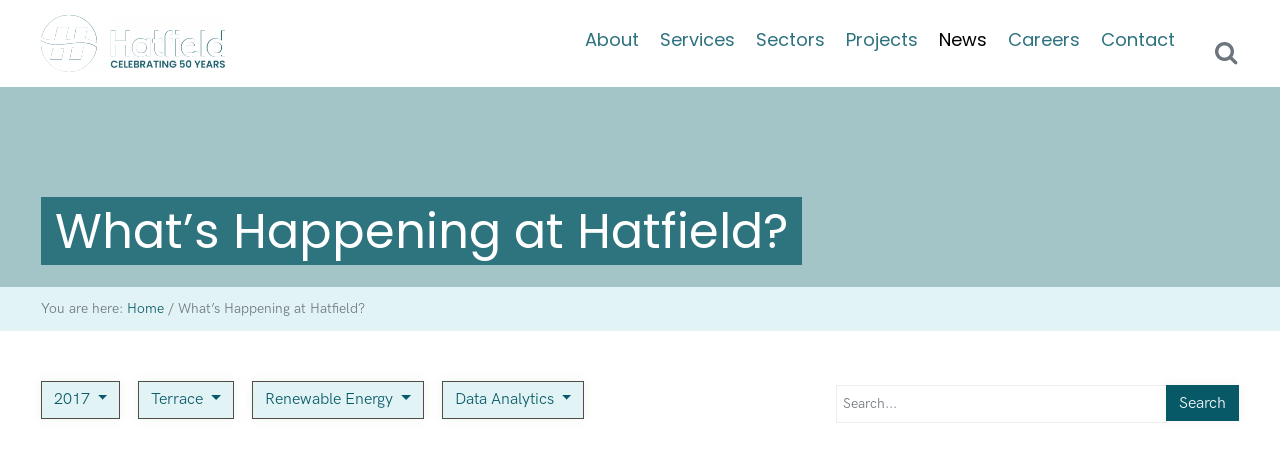

--- FILE ---
content_type: text/html; charset=UTF-8
request_url: https://hatfieldgroup.com/latest-news/?service_id=73&location_id=256&sector_id=54&y=2017
body_size: 18985
content:
<!DOCTYPE html>
<html lang="en-US">
<head >
<meta charset="UTF-8" />
<meta name="viewport" content="width=device-width, initial-scale=1" />
<meta name='robots' content='index, follow, max-image-preview:large, max-snippet:-1, max-video-preview:-1' />
	<style>img:is([sizes="auto" i], [sizes^="auto," i]) { contain-intrinsic-size: 3000px 1500px }</style>
	
	<title>News &amp; Updates | Hatfield Consultants | Canada | Indonesia | Africa</title>
	<meta name="description" content="All the latest Hatfield news and updates from all of our office locations across Canada, Indonesia, and Botswana." />
	<link rel="canonical" href="https://hatfieldgroup.com/latest-news/" />
	<meta property="og:locale" content="en_US" />
	<meta property="og:type" content="article" />
	<meta property="og:title" content="News &amp; Updates | Hatfield Consultants | Canada | Indonesia | Africa" />
	<meta property="og:description" content="All the latest Hatfield news and updates from all of our office locations across Canada, Indonesia, and Botswana." />
	<meta property="og:url" content="https://hatfieldgroup.com/latest-news/" />
	<meta property="og:site_name" content="Hatfield Consultants" />
	<meta property="article:publisher" content="https://www.facebook.com/HatfieldConsultants/" />
	<meta property="article:modified_time" content="2021-09-02T18:47:54+00:00" />
	<meta name="twitter:card" content="summary_large_image" />
	<script type="application/ld+json" class="yoast-schema-graph">{"@context":"https://schema.org","@graph":[{"@type":"WebPage","@id":"https://hatfieldgroup.com/latest-news/","url":"https://hatfieldgroup.com/latest-news/","name":"News & Updates | Hatfield Consultants | Canada | Indonesia | Africa","isPartOf":{"@id":"https://hatfieldgroup.com/#website"},"datePublished":"2020-02-05T08:50:55+00:00","dateModified":"2021-09-02T18:47:54+00:00","description":"All the latest Hatfield news and updates from all of our office locations across Canada, Indonesia, and Botswana.","breadcrumb":{"@id":"https://hatfieldgroup.com/latest-news/#breadcrumb"},"inLanguage":"en-US","potentialAction":[{"@type":"ReadAction","target":["https://hatfieldgroup.com/latest-news/"]}]},{"@type":"BreadcrumbList","@id":"https://hatfieldgroup.com/latest-news/#breadcrumb","itemListElement":[{"@type":"ListItem","position":1,"name":"Home","item":"https://hatfieldgroup.com/"},{"@type":"ListItem","position":2,"name":"What&#8217;s Happening at Hatfield?"}]},{"@type":"WebSite","@id":"https://hatfieldgroup.com/#website","url":"https://hatfieldgroup.com/","name":"Hatfield Consultants","description":"Hatfield Consultants","alternateName":"Hatfield","potentialAction":[{"@type":"SearchAction","target":{"@type":"EntryPoint","urlTemplate":"https://hatfieldgroup.com/?s={search_term_string}"},"query-input":{"@type":"PropertyValueSpecification","valueRequired":true,"valueName":"search_term_string"}}],"inLanguage":"en-US"}]}</script>


<link rel='dns-prefetch' href='//fonts.googleapis.com' />
<link rel='dns-prefetch' href='//maxcdn.bootstrapcdn.com' />
<link rel="alternate" type="application/rss+xml" title="Hatfield Consultants &raquo; Feed" href="https://hatfieldgroup.com/feed/" />
<link rel="alternate" type="application/rss+xml" title="Hatfield Consultants &raquo; Comments Feed" href="https://hatfieldgroup.com/comments/feed/" />
<script type="text/javascript">
/* <![CDATA[ */
window._wpemojiSettings = {"baseUrl":"https:\/\/s.w.org\/images\/core\/emoji\/16.0.1\/72x72\/","ext":".png","svgUrl":"https:\/\/s.w.org\/images\/core\/emoji\/16.0.1\/svg\/","svgExt":".svg","source":{"concatemoji":"https:\/\/hatfieldgroup.com\/wp-includes\/js\/wp-emoji-release.min.js?ver=6.8.3"}};
/*! This file is auto-generated */
!function(s,n){var o,i,e;function c(e){try{var t={supportTests:e,timestamp:(new Date).valueOf()};sessionStorage.setItem(o,JSON.stringify(t))}catch(e){}}function p(e,t,n){e.clearRect(0,0,e.canvas.width,e.canvas.height),e.fillText(t,0,0);var t=new Uint32Array(e.getImageData(0,0,e.canvas.width,e.canvas.height).data),a=(e.clearRect(0,0,e.canvas.width,e.canvas.height),e.fillText(n,0,0),new Uint32Array(e.getImageData(0,0,e.canvas.width,e.canvas.height).data));return t.every(function(e,t){return e===a[t]})}function u(e,t){e.clearRect(0,0,e.canvas.width,e.canvas.height),e.fillText(t,0,0);for(var n=e.getImageData(16,16,1,1),a=0;a<n.data.length;a++)if(0!==n.data[a])return!1;return!0}function f(e,t,n,a){switch(t){case"flag":return n(e,"\ud83c\udff3\ufe0f\u200d\u26a7\ufe0f","\ud83c\udff3\ufe0f\u200b\u26a7\ufe0f")?!1:!n(e,"\ud83c\udde8\ud83c\uddf6","\ud83c\udde8\u200b\ud83c\uddf6")&&!n(e,"\ud83c\udff4\udb40\udc67\udb40\udc62\udb40\udc65\udb40\udc6e\udb40\udc67\udb40\udc7f","\ud83c\udff4\u200b\udb40\udc67\u200b\udb40\udc62\u200b\udb40\udc65\u200b\udb40\udc6e\u200b\udb40\udc67\u200b\udb40\udc7f");case"emoji":return!a(e,"\ud83e\udedf")}return!1}function g(e,t,n,a){var r="undefined"!=typeof WorkerGlobalScope&&self instanceof WorkerGlobalScope?new OffscreenCanvas(300,150):s.createElement("canvas"),o=r.getContext("2d",{willReadFrequently:!0}),i=(o.textBaseline="top",o.font="600 32px Arial",{});return e.forEach(function(e){i[e]=t(o,e,n,a)}),i}function t(e){var t=s.createElement("script");t.src=e,t.defer=!0,s.head.appendChild(t)}"undefined"!=typeof Promise&&(o="wpEmojiSettingsSupports",i=["flag","emoji"],n.supports={everything:!0,everythingExceptFlag:!0},e=new Promise(function(e){s.addEventListener("DOMContentLoaded",e,{once:!0})}),new Promise(function(t){var n=function(){try{var e=JSON.parse(sessionStorage.getItem(o));if("object"==typeof e&&"number"==typeof e.timestamp&&(new Date).valueOf()<e.timestamp+604800&&"object"==typeof e.supportTests)return e.supportTests}catch(e){}return null}();if(!n){if("undefined"!=typeof Worker&&"undefined"!=typeof OffscreenCanvas&&"undefined"!=typeof URL&&URL.createObjectURL&&"undefined"!=typeof Blob)try{var e="postMessage("+g.toString()+"("+[JSON.stringify(i),f.toString(),p.toString(),u.toString()].join(",")+"));",a=new Blob([e],{type:"text/javascript"}),r=new Worker(URL.createObjectURL(a),{name:"wpTestEmojiSupports"});return void(r.onmessage=function(e){c(n=e.data),r.terminate(),t(n)})}catch(e){}c(n=g(i,f,p,u))}t(n)}).then(function(e){for(var t in e)n.supports[t]=e[t],n.supports.everything=n.supports.everything&&n.supports[t],"flag"!==t&&(n.supports.everythingExceptFlag=n.supports.everythingExceptFlag&&n.supports[t]);n.supports.everythingExceptFlag=n.supports.everythingExceptFlag&&!n.supports.flag,n.DOMReady=!1,n.readyCallback=function(){n.DOMReady=!0}}).then(function(){return e}).then(function(){var e;n.supports.everything||(n.readyCallback(),(e=n.source||{}).concatemoji?t(e.concatemoji):e.wpemoji&&e.twemoji&&(t(e.twemoji),t(e.wpemoji)))}))}((window,document),window._wpemojiSettings);
/* ]]> */
</script>
<link rel='stylesheet' id='outreach-pro-theme-css' href='https://hatfieldgroup.com/wp-content/themes/outreach-pro/style.css?ver=3.1' type='text/css' media='all' />
<style id='wp-emoji-styles-inline-css' type='text/css'>

	img.wp-smiley, img.emoji {
		display: inline !important;
		border: none !important;
		box-shadow: none !important;
		height: 1em !important;
		width: 1em !important;
		margin: 0 0.07em !important;
		vertical-align: -0.1em !important;
		background: none !important;
		padding: 0 !important;
	}
</style>
<link rel='stylesheet' id='wp-block-library-css' href='https://hatfieldgroup.com/wp-includes/css/dist/block-library/style.min.css?ver=6.8.3' type='text/css' media='all' />
<style id='classic-theme-styles-inline-css' type='text/css'>
/*! This file is auto-generated */
.wp-block-button__link{color:#fff;background-color:#32373c;border-radius:9999px;box-shadow:none;text-decoration:none;padding:calc(.667em + 2px) calc(1.333em + 2px);font-size:1.125em}.wp-block-file__button{background:#32373c;color:#fff;text-decoration:none}
</style>
<style id='global-styles-inline-css' type='text/css'>
:root{--wp--preset--aspect-ratio--square: 1;--wp--preset--aspect-ratio--4-3: 4/3;--wp--preset--aspect-ratio--3-4: 3/4;--wp--preset--aspect-ratio--3-2: 3/2;--wp--preset--aspect-ratio--2-3: 2/3;--wp--preset--aspect-ratio--16-9: 16/9;--wp--preset--aspect-ratio--9-16: 9/16;--wp--preset--color--black: #000000;--wp--preset--color--cyan-bluish-gray: #abb8c3;--wp--preset--color--white: #ffffff;--wp--preset--color--pale-pink: #f78da7;--wp--preset--color--vivid-red: #cf2e2e;--wp--preset--color--luminous-vivid-orange: #ff6900;--wp--preset--color--luminous-vivid-amber: #fcb900;--wp--preset--color--light-green-cyan: #7bdcb5;--wp--preset--color--vivid-green-cyan: #00d084;--wp--preset--color--pale-cyan-blue: #8ed1fc;--wp--preset--color--vivid-cyan-blue: #0693e3;--wp--preset--color--vivid-purple: #9b51e0;--wp--preset--gradient--vivid-cyan-blue-to-vivid-purple: linear-gradient(135deg,rgba(6,147,227,1) 0%,rgb(155,81,224) 100%);--wp--preset--gradient--light-green-cyan-to-vivid-green-cyan: linear-gradient(135deg,rgb(122,220,180) 0%,rgb(0,208,130) 100%);--wp--preset--gradient--luminous-vivid-amber-to-luminous-vivid-orange: linear-gradient(135deg,rgba(252,185,0,1) 0%,rgba(255,105,0,1) 100%);--wp--preset--gradient--luminous-vivid-orange-to-vivid-red: linear-gradient(135deg,rgba(255,105,0,1) 0%,rgb(207,46,46) 100%);--wp--preset--gradient--very-light-gray-to-cyan-bluish-gray: linear-gradient(135deg,rgb(238,238,238) 0%,rgb(169,184,195) 100%);--wp--preset--gradient--cool-to-warm-spectrum: linear-gradient(135deg,rgb(74,234,220) 0%,rgb(151,120,209) 20%,rgb(207,42,186) 40%,rgb(238,44,130) 60%,rgb(251,105,98) 80%,rgb(254,248,76) 100%);--wp--preset--gradient--blush-light-purple: linear-gradient(135deg,rgb(255,206,236) 0%,rgb(152,150,240) 100%);--wp--preset--gradient--blush-bordeaux: linear-gradient(135deg,rgb(254,205,165) 0%,rgb(254,45,45) 50%,rgb(107,0,62) 100%);--wp--preset--gradient--luminous-dusk: linear-gradient(135deg,rgb(255,203,112) 0%,rgb(199,81,192) 50%,rgb(65,88,208) 100%);--wp--preset--gradient--pale-ocean: linear-gradient(135deg,rgb(255,245,203) 0%,rgb(182,227,212) 50%,rgb(51,167,181) 100%);--wp--preset--gradient--electric-grass: linear-gradient(135deg,rgb(202,248,128) 0%,rgb(113,206,126) 100%);--wp--preset--gradient--midnight: linear-gradient(135deg,rgb(2,3,129) 0%,rgb(40,116,252) 100%);--wp--preset--font-size--small: 13px;--wp--preset--font-size--medium: 20px;--wp--preset--font-size--large: 36px;--wp--preset--font-size--x-large: 42px;--wp--preset--spacing--20: 0.44rem;--wp--preset--spacing--30: 0.67rem;--wp--preset--spacing--40: 1rem;--wp--preset--spacing--50: 1.5rem;--wp--preset--spacing--60: 2.25rem;--wp--preset--spacing--70: 3.38rem;--wp--preset--spacing--80: 5.06rem;--wp--preset--shadow--natural: 6px 6px 9px rgba(0, 0, 0, 0.2);--wp--preset--shadow--deep: 12px 12px 50px rgba(0, 0, 0, 0.4);--wp--preset--shadow--sharp: 6px 6px 0px rgba(0, 0, 0, 0.2);--wp--preset--shadow--outlined: 6px 6px 0px -3px rgba(255, 255, 255, 1), 6px 6px rgba(0, 0, 0, 1);--wp--preset--shadow--crisp: 6px 6px 0px rgba(0, 0, 0, 1);}:where(.is-layout-flex){gap: 0.5em;}:where(.is-layout-grid){gap: 0.5em;}body .is-layout-flex{display: flex;}.is-layout-flex{flex-wrap: wrap;align-items: center;}.is-layout-flex > :is(*, div){margin: 0;}body .is-layout-grid{display: grid;}.is-layout-grid > :is(*, div){margin: 0;}:where(.wp-block-columns.is-layout-flex){gap: 2em;}:where(.wp-block-columns.is-layout-grid){gap: 2em;}:where(.wp-block-post-template.is-layout-flex){gap: 1.25em;}:where(.wp-block-post-template.is-layout-grid){gap: 1.25em;}.has-black-color{color: var(--wp--preset--color--black) !important;}.has-cyan-bluish-gray-color{color: var(--wp--preset--color--cyan-bluish-gray) !important;}.has-white-color{color: var(--wp--preset--color--white) !important;}.has-pale-pink-color{color: var(--wp--preset--color--pale-pink) !important;}.has-vivid-red-color{color: var(--wp--preset--color--vivid-red) !important;}.has-luminous-vivid-orange-color{color: var(--wp--preset--color--luminous-vivid-orange) !important;}.has-luminous-vivid-amber-color{color: var(--wp--preset--color--luminous-vivid-amber) !important;}.has-light-green-cyan-color{color: var(--wp--preset--color--light-green-cyan) !important;}.has-vivid-green-cyan-color{color: var(--wp--preset--color--vivid-green-cyan) !important;}.has-pale-cyan-blue-color{color: var(--wp--preset--color--pale-cyan-blue) !important;}.has-vivid-cyan-blue-color{color: var(--wp--preset--color--vivid-cyan-blue) !important;}.has-vivid-purple-color{color: var(--wp--preset--color--vivid-purple) !important;}.has-black-background-color{background-color: var(--wp--preset--color--black) !important;}.has-cyan-bluish-gray-background-color{background-color: var(--wp--preset--color--cyan-bluish-gray) !important;}.has-white-background-color{background-color: var(--wp--preset--color--white) !important;}.has-pale-pink-background-color{background-color: var(--wp--preset--color--pale-pink) !important;}.has-vivid-red-background-color{background-color: var(--wp--preset--color--vivid-red) !important;}.has-luminous-vivid-orange-background-color{background-color: var(--wp--preset--color--luminous-vivid-orange) !important;}.has-luminous-vivid-amber-background-color{background-color: var(--wp--preset--color--luminous-vivid-amber) !important;}.has-light-green-cyan-background-color{background-color: var(--wp--preset--color--light-green-cyan) !important;}.has-vivid-green-cyan-background-color{background-color: var(--wp--preset--color--vivid-green-cyan) !important;}.has-pale-cyan-blue-background-color{background-color: var(--wp--preset--color--pale-cyan-blue) !important;}.has-vivid-cyan-blue-background-color{background-color: var(--wp--preset--color--vivid-cyan-blue) !important;}.has-vivid-purple-background-color{background-color: var(--wp--preset--color--vivid-purple) !important;}.has-black-border-color{border-color: var(--wp--preset--color--black) !important;}.has-cyan-bluish-gray-border-color{border-color: var(--wp--preset--color--cyan-bluish-gray) !important;}.has-white-border-color{border-color: var(--wp--preset--color--white) !important;}.has-pale-pink-border-color{border-color: var(--wp--preset--color--pale-pink) !important;}.has-vivid-red-border-color{border-color: var(--wp--preset--color--vivid-red) !important;}.has-luminous-vivid-orange-border-color{border-color: var(--wp--preset--color--luminous-vivid-orange) !important;}.has-luminous-vivid-amber-border-color{border-color: var(--wp--preset--color--luminous-vivid-amber) !important;}.has-light-green-cyan-border-color{border-color: var(--wp--preset--color--light-green-cyan) !important;}.has-vivid-green-cyan-border-color{border-color: var(--wp--preset--color--vivid-green-cyan) !important;}.has-pale-cyan-blue-border-color{border-color: var(--wp--preset--color--pale-cyan-blue) !important;}.has-vivid-cyan-blue-border-color{border-color: var(--wp--preset--color--vivid-cyan-blue) !important;}.has-vivid-purple-border-color{border-color: var(--wp--preset--color--vivid-purple) !important;}.has-vivid-cyan-blue-to-vivid-purple-gradient-background{background: var(--wp--preset--gradient--vivid-cyan-blue-to-vivid-purple) !important;}.has-light-green-cyan-to-vivid-green-cyan-gradient-background{background: var(--wp--preset--gradient--light-green-cyan-to-vivid-green-cyan) !important;}.has-luminous-vivid-amber-to-luminous-vivid-orange-gradient-background{background: var(--wp--preset--gradient--luminous-vivid-amber-to-luminous-vivid-orange) !important;}.has-luminous-vivid-orange-to-vivid-red-gradient-background{background: var(--wp--preset--gradient--luminous-vivid-orange-to-vivid-red) !important;}.has-very-light-gray-to-cyan-bluish-gray-gradient-background{background: var(--wp--preset--gradient--very-light-gray-to-cyan-bluish-gray) !important;}.has-cool-to-warm-spectrum-gradient-background{background: var(--wp--preset--gradient--cool-to-warm-spectrum) !important;}.has-blush-light-purple-gradient-background{background: var(--wp--preset--gradient--blush-light-purple) !important;}.has-blush-bordeaux-gradient-background{background: var(--wp--preset--gradient--blush-bordeaux) !important;}.has-luminous-dusk-gradient-background{background: var(--wp--preset--gradient--luminous-dusk) !important;}.has-pale-ocean-gradient-background{background: var(--wp--preset--gradient--pale-ocean) !important;}.has-electric-grass-gradient-background{background: var(--wp--preset--gradient--electric-grass) !important;}.has-midnight-gradient-background{background: var(--wp--preset--gradient--midnight) !important;}.has-small-font-size{font-size: var(--wp--preset--font-size--small) !important;}.has-medium-font-size{font-size: var(--wp--preset--font-size--medium) !important;}.has-large-font-size{font-size: var(--wp--preset--font-size--large) !important;}.has-x-large-font-size{font-size: var(--wp--preset--font-size--x-large) !important;}
:where(.wp-block-post-template.is-layout-flex){gap: 1.25em;}:where(.wp-block-post-template.is-layout-grid){gap: 1.25em;}
:where(.wp-block-columns.is-layout-flex){gap: 2em;}:where(.wp-block-columns.is-layout-grid){gap: 2em;}
:root :where(.wp-block-pullquote){font-size: 1.5em;line-height: 1.6;}
</style>
<link rel='stylesheet' id='contact-form-7-css' href='https://hatfieldgroup.com/wp-content/plugins/contact-form-7/includes/css/styles.css?ver=6.1.3' type='text/css' media='all' />
<link rel='stylesheet' id='link-widget-title-css' href='https://hatfieldgroup.com/wp-content/plugins/link-widget-title/public/css/link-widget-title-public.css?ver=1.0.1' type='text/css' media='all' />
<style id='responsive-menu-inline-css' type='text/css'>
/** This file is major component of this plugin so please don't try to edit here. */
#rmp_menu_trigger-2548 {
  width: 55px;
  height: 55px;
  position: absolute;
  top: 15px;
  border-radius: 5px;
  display: none;
  text-decoration: none;
  right: 5%;
  background: #246572;
  transition: transform 0.5s, background-color 0.5s;
}
#rmp_menu_trigger-2548:hover, #rmp_menu_trigger-2548:focus {
  background: #246572;
  text-decoration: unset;
}
#rmp_menu_trigger-2548.is-active {
  background: #246572;
}
#rmp_menu_trigger-2548 .rmp-trigger-box {
  width: 25px;
  color: #ffffff;
}
#rmp_menu_trigger-2548 .rmp-trigger-icon-active, #rmp_menu_trigger-2548 .rmp-trigger-text-open {
  display: none;
}
#rmp_menu_trigger-2548.is-active .rmp-trigger-icon-active, #rmp_menu_trigger-2548.is-active .rmp-trigger-text-open {
  display: inline;
}
#rmp_menu_trigger-2548.is-active .rmp-trigger-icon-inactive, #rmp_menu_trigger-2548.is-active .rmp-trigger-text {
  display: none;
}
#rmp_menu_trigger-2548 .rmp-trigger-label {
  color: #ffffff;
  pointer-events: none;
  line-height: 13px;
  font-family: inherit;
  font-size: 14px;
  display: inline;
  text-transform: inherit;
}
#rmp_menu_trigger-2548 .rmp-trigger-label.rmp-trigger-label-top {
  display: block;
  margin-bottom: 12px;
}
#rmp_menu_trigger-2548 .rmp-trigger-label.rmp-trigger-label-bottom {
  display: block;
  margin-top: 12px;
}
#rmp_menu_trigger-2548 .responsive-menu-pro-inner {
  display: block;
}
#rmp_menu_trigger-2548 .rmp-trigger-icon-inactive .rmp-font-icon {
  color: #ffffff;
}
#rmp_menu_trigger-2548 .responsive-menu-pro-inner, #rmp_menu_trigger-2548 .responsive-menu-pro-inner::before, #rmp_menu_trigger-2548 .responsive-menu-pro-inner::after {
  width: 25px;
  height: 3px;
  background-color: #ffffff;
  border-radius: 4px;
  position: absolute;
}
#rmp_menu_trigger-2548 .rmp-trigger-icon-active .rmp-font-icon {
  color: #ffffff;
}
#rmp_menu_trigger-2548.is-active .responsive-menu-pro-inner, #rmp_menu_trigger-2548.is-active .responsive-menu-pro-inner::before, #rmp_menu_trigger-2548.is-active .responsive-menu-pro-inner::after {
  background-color: #ffffff;
}
#rmp_menu_trigger-2548:hover .rmp-trigger-icon-inactive .rmp-font-icon {
  color: #ffffff;
}
#rmp_menu_trigger-2548:not(.is-active):hover .responsive-menu-pro-inner, #rmp_menu_trigger-2548:not(.is-active):hover .responsive-menu-pro-inner::before, #rmp_menu_trigger-2548:not(.is-active):hover .responsive-menu-pro-inner::after {
  background-color: #ffffff;
}
#rmp_menu_trigger-2548 .responsive-menu-pro-inner::before {
  top: 10px;
}
#rmp_menu_trigger-2548 .responsive-menu-pro-inner::after {
  bottom: 10px;
}
#rmp_menu_trigger-2548.is-active .responsive-menu-pro-inner::after {
  bottom: 0;
}
/* Hamburger menu styling */
@media screen and (max-width: 991px) {
  /** Menu Title Style */
  /** Menu Additional Content Style */
  #menu-main-menu {
    display: none !important;
  }
  #rmp_menu_trigger-2548 {
    display: block;
  }
  #rmp-container-2548 {
    position: fixed;
    top: 0;
    margin: 0;
    transition: transform 0.5s;
    overflow: auto;
    display: block;
    width: 75%;
    background-color: #212121;
    background-image: url("");
    height: 100%;
    left: 0;
    padding-top: 0px;
    padding-left: 0px;
    padding-bottom: 0px;
    padding-right: 0px;
  }
  #rmp-menu-wrap-2548 {
    padding-top: 0px;
    padding-left: 0px;
    padding-bottom: 0px;
    padding-right: 0px;
    background-color: #212121;
  }
  #rmp-menu-wrap-2548 .rmp-menu, #rmp-menu-wrap-2548 .rmp-submenu {
    width: 100%;
    box-sizing: border-box;
    margin: 0;
    padding: 0;
  }
  #rmp-menu-wrap-2548 .rmp-submenu-depth-1 .rmp-menu-item-link {
    padding-left: 10%;
  }
  #rmp-menu-wrap-2548 .rmp-submenu-depth-2 .rmp-menu-item-link {
    padding-left: 15%;
  }
  #rmp-menu-wrap-2548 .rmp-submenu-depth-3 .rmp-menu-item-link {
    padding-left: 20%;
  }
  #rmp-menu-wrap-2548 .rmp-submenu-depth-4 .rmp-menu-item-link {
    padding-left: 25%;
  }
  #rmp-menu-wrap-2548 .rmp-submenu.rmp-submenu-open {
    display: block;
  }
  #rmp-menu-wrap-2548 .rmp-menu-item {
    width: 100%;
    list-style: none;
    margin: 0;
  }
  #rmp-menu-wrap-2548 .rmp-menu-item-link {
    height: 40px;
    line-height: 40px;
    font-size: 13px;
    border-bottom: 1px solid #212121;
    font-family: inherit;
    color: #ffffff;
    text-align: left;
    background-color: #212121;
    font-weight: normal;
    letter-spacing: 0px;
    display: block;
    box-sizing: border-box;
    width: 100%;
    text-decoration: none;
    position: relative;
    overflow: hidden;
    transition: background-color 0.5s, border-color 0.5s, 0.5s;
    padding: 0 5%;
    padding-right: 50px;
  }
  #rmp-menu-wrap-2548 .rmp-menu-item-link:after, #rmp-menu-wrap-2548 .rmp-menu-item-link:before {
    display: none;
  }
  #rmp-menu-wrap-2548 .rmp-menu-item-link:hover, #rmp-menu-wrap-2548 .rmp-menu-item-link:focus {
    color: #ffffff;
    border-color: #212121;
    background-color: #3f3f3f;
  }
  #rmp-menu-wrap-2548 .rmp-menu-item-link:focus {
    outline: none;
    border-color: unset;
    box-shadow: unset;
  }
  #rmp-menu-wrap-2548 .rmp-menu-item-link .rmp-font-icon {
    height: 40px;
    line-height: 40px;
    margin-right: 10px;
    font-size: 13px;
  }
  #rmp-menu-wrap-2548 .rmp-menu-current-item .rmp-menu-item-link {
    color: #ffffff;
    border-color: #212121;
    background-color: #212121;
  }
  #rmp-menu-wrap-2548 .rmp-menu-current-item .rmp-menu-item-link:hover, #rmp-menu-wrap-2548 .rmp-menu-current-item .rmp-menu-item-link:focus {
    color: #ffffff;
    border-color: #3f3f3f;
    background-color: #3f3f3f;
  }
  #rmp-menu-wrap-2548 .rmp-menu-subarrow {
    position: absolute;
    top: 0;
    bottom: 0;
    text-align: center;
    overflow: hidden;
    background-size: cover;
    overflow: hidden;
    right: 0;
    border-left-style: solid;
    border-left-color: #212121;
    border-left-width: 1px;
    height: 39px;
    width: 40px;
    color: #ffffff;
    background-color: #212121;
  }
  #rmp-menu-wrap-2548 .rmp-menu-subarrow svg {
    fill: #ffffff;
  }
  #rmp-menu-wrap-2548 .rmp-menu-subarrow:hover {
    color: #ffffff;
    border-color: #3f3f3f;
    background-color: #3f3f3f;
  }
  #rmp-menu-wrap-2548 .rmp-menu-subarrow:hover svg {
    fill: #ffffff;
  }
  #rmp-menu-wrap-2548 .rmp-menu-subarrow .rmp-font-icon {
    margin-right: unset;
  }
  #rmp-menu-wrap-2548 .rmp-menu-subarrow * {
    vertical-align: middle;
    line-height: 39px;
  }
  #rmp-menu-wrap-2548 .rmp-menu-subarrow-active {
    display: block;
    background-size: cover;
    color: #ffffff;
    border-color: #212121;
    background-color: #212121;
  }
  #rmp-menu-wrap-2548 .rmp-menu-subarrow-active svg {
    fill: #ffffff;
  }
  #rmp-menu-wrap-2548 .rmp-menu-subarrow-active:hover {
    color: #ffffff;
    border-color: #3f3f3f;
    background-color: #3f3f3f;
  }
  #rmp-menu-wrap-2548 .rmp-menu-subarrow-active:hover svg {
    fill: #ffffff;
  }
  #rmp-menu-wrap-2548 .rmp-submenu {
    display: none;
  }
  #rmp-menu-wrap-2548 .rmp-submenu .rmp-menu-item-link {
    height: 40px;
    line-height: 40px;
    letter-spacing: 0px;
    font-size: 13px;
    border-bottom: 1px solid #212121;
    font-family: inherit;
    font-weight: normal;
    color: #ffffff;
    text-align: left;
    background-color: #212121;
  }
  #rmp-menu-wrap-2548 .rmp-submenu .rmp-menu-item-link:hover, #rmp-menu-wrap-2548 .rmp-submenu .rmp-menu-item-link:focus {
    color: #ffffff;
    border-color: #212121;
    background-color: #3f3f3f;
  }
  #rmp-menu-wrap-2548 .rmp-submenu .rmp-menu-current-item .rmp-menu-item-link {
    color: #ffffff;
    border-color: #212121;
    background-color: #212121;
  }
  #rmp-menu-wrap-2548 .rmp-submenu .rmp-menu-current-item .rmp-menu-item-link:hover, #rmp-menu-wrap-2548 .rmp-submenu .rmp-menu-current-item .rmp-menu-item-link:focus {
    color: #ffffff;
    border-color: #3f3f3f;
    background-color: #3f3f3f;
  }
  #rmp-menu-wrap-2548 .rmp-submenu .rmp-menu-subarrow {
    right: 0;
    border-right: unset;
    border-left-style: solid;
    border-left-color: #212121;
    border-left-width: 1px;
    height: 39px;
    line-height: 39px;
    width: 40px;
    color: #ffffff;
    background-color: #212121;
  }
  #rmp-menu-wrap-2548 .rmp-submenu .rmp-menu-subarrow:hover {
    color: #ffffff;
    border-color: #3f3f3f;
    background-color: #3f3f3f;
  }
  #rmp-menu-wrap-2548 .rmp-submenu .rmp-menu-subarrow-active {
    color: #ffffff;
    border-color: #212121;
    background-color: #212121;
  }
  #rmp-menu-wrap-2548 .rmp-submenu .rmp-menu-subarrow-active:hover {
    color: #ffffff;
    border-color: #3f3f3f;
    background-color: #3f3f3f;
  }
  #rmp-menu-wrap-2548 .rmp-menu-item-description {
    margin: 0;
    padding: 5px 5%;
    opacity: 0.8;
    color: #ffffff;
  }
  #rmp-search-box-2548 {
    display: block;
    padding-top: 0px;
    padding-left: 5%;
    padding-bottom: 0px;
    padding-right: 5%;
  }
  #rmp-search-box-2548 .rmp-search-form {
    margin: 0;
  }
  #rmp-search-box-2548 .rmp-search-box {
    background: #ffffff;
    border: 1px solid #dadada;
    color: #333333;
    width: 100%;
    padding: 0 5%;
    border-radius: 30px;
    height: 45px;
    -webkit-appearance: none;
  }
  #rmp-search-box-2548 .rmp-search-box::placeholder {
    color: #c7c7cd;
  }
  #rmp-search-box-2548 .rmp-search-box:focus {
    background-color: #ffffff;
    outline: 2px solid #dadada;
    color: #333333;
  }
  #rmp-menu-title-2548 {
    background-color: #212121;
    color: #ffffff;
    text-align: left;
    font-size: 13px;
    padding-top: 10%;
    padding-left: 5%;
    padding-bottom: 0%;
    padding-right: 5%;
    font-weight: 400;
    transition: background-color 0.5s, border-color 0.5s, color 0.5s;
  }
  #rmp-menu-title-2548:hover {
    background-color: #212121;
    color: #ffffff;
  }
  #rmp-menu-title-2548 > .rmp-menu-title-link {
    color: #ffffff;
    width: 100%;
    background-color: unset;
    text-decoration: none;
  }
  #rmp-menu-title-2548 > .rmp-menu-title-link:hover {
    color: #ffffff;
  }
  #rmp-menu-title-2548 .rmp-font-icon {
    font-size: 13px;
  }
  #rmp-menu-additional-content-2548 {
    padding-top: 0px;
    padding-left: 5%;
    padding-bottom: 0px;
    padding-right: 5%;
    color: #ffffff;
    text-align: center;
    font-size: 16px;
  }
}
/**
This file contents common styling of menus.
*/
.rmp-container {
  display: none;
  visibility: visible;
  padding: 0px 0px 0px 0px;
  z-index: 99998;
  transition: all 0.3s;
  /** Scrolling bar in menu setting box **/
}
.rmp-container.rmp-fade-top, .rmp-container.rmp-fade-left, .rmp-container.rmp-fade-right, .rmp-container.rmp-fade-bottom {
  display: none;
}
.rmp-container.rmp-slide-left, .rmp-container.rmp-push-left {
  transform: translateX(-100%);
  -ms-transform: translateX(-100%);
  -webkit-transform: translateX(-100%);
  -moz-transform: translateX(-100%);
}
.rmp-container.rmp-slide-left.rmp-menu-open, .rmp-container.rmp-push-left.rmp-menu-open {
  transform: translateX(0);
  -ms-transform: translateX(0);
  -webkit-transform: translateX(0);
  -moz-transform: translateX(0);
}
.rmp-container.rmp-slide-right, .rmp-container.rmp-push-right {
  transform: translateX(100%);
  -ms-transform: translateX(100%);
  -webkit-transform: translateX(100%);
  -moz-transform: translateX(100%);
}
.rmp-container.rmp-slide-right.rmp-menu-open, .rmp-container.rmp-push-right.rmp-menu-open {
  transform: translateX(0);
  -ms-transform: translateX(0);
  -webkit-transform: translateX(0);
  -moz-transform: translateX(0);
}
.rmp-container.rmp-slide-top, .rmp-container.rmp-push-top {
  transform: translateY(-100%);
  -ms-transform: translateY(-100%);
  -webkit-transform: translateY(-100%);
  -moz-transform: translateY(-100%);
}
.rmp-container.rmp-slide-top.rmp-menu-open, .rmp-container.rmp-push-top.rmp-menu-open {
  transform: translateY(0);
  -ms-transform: translateY(0);
  -webkit-transform: translateY(0);
  -moz-transform: translateY(0);
}
.rmp-container.rmp-slide-bottom, .rmp-container.rmp-push-bottom {
  transform: translateY(100%);
  -ms-transform: translateY(100%);
  -webkit-transform: translateY(100%);
  -moz-transform: translateY(100%);
}
.rmp-container.rmp-slide-bottom.rmp-menu-open, .rmp-container.rmp-push-bottom.rmp-menu-open {
  transform: translateX(0);
  -ms-transform: translateX(0);
  -webkit-transform: translateX(0);
  -moz-transform: translateX(0);
}
.rmp-container::-webkit-scrollbar {
  width: 0px;
}
.rmp-container ::-webkit-scrollbar-track {
  box-shadow: inset 0 0 5px transparent;
}
.rmp-container ::-webkit-scrollbar-thumb {
  background: transparent;
}
.rmp-container ::-webkit-scrollbar-thumb:hover {
  background: transparent;
}
.rmp-container .rmp-menu-wrap .rmp-menu {
  transition: none;
  border-radius: 0;
  box-shadow: none;
  background: none;
  border: 0;
  bottom: auto;
  box-sizing: border-box;
  clip: auto;
  color: #666;
  display: block;
  float: none;
  font-family: inherit;
  font-size: 14px;
  height: auto;
  left: auto;
  line-height: 1.7;
  list-style-type: none;
  margin: 0;
  min-height: auto;
  max-height: none;
  opacity: 1;
  outline: none;
  overflow: visible;
  padding: 0;
  position: relative;
  pointer-events: auto;
  right: auto;
  text-align: left;
  text-decoration: none;
  text-indent: 0;
  text-transform: none;
  transform: none;
  top: auto;
  visibility: inherit;
  width: auto;
  word-wrap: break-word;
  white-space: normal;
}
.rmp-container .rmp-menu-additional-content {
  display: block;
  word-break: break-word;
}
.rmp-container .rmp-menu-title {
  display: flex;
  flex-direction: column;
}
.rmp-container .rmp-menu-title .rmp-menu-title-image {
  max-width: 100%;
  margin-bottom: 15px;
  display: block;
  margin: auto;
  margin-bottom: 15px;
}
button.rmp_menu_trigger {
  z-index: 999999;
  overflow: hidden;
  outline: none;
  border: 0;
  display: none;
  margin: 0;
  transition: transform 0.5s, background-color 0.5s;
  padding: 0;
}
button.rmp_menu_trigger .responsive-menu-pro-inner::before, button.rmp_menu_trigger .responsive-menu-pro-inner::after {
  content: "";
  display: block;
}
button.rmp_menu_trigger .responsive-menu-pro-inner::before {
  top: 10px;
}
button.rmp_menu_trigger .responsive-menu-pro-inner::after {
  bottom: 10px;
}
button.rmp_menu_trigger .rmp-trigger-box {
  width: 40px;
  display: inline-block;
  position: relative;
  pointer-events: none;
  vertical-align: super;
}
/*  Menu Trigger Boring Animation */
.rmp-menu-trigger-boring .responsive-menu-pro-inner {
  transition-property: none;
}
.rmp-menu-trigger-boring .responsive-menu-pro-inner::after, .rmp-menu-trigger-boring .responsive-menu-pro-inner::before {
  transition-property: none;
}
.rmp-menu-trigger-boring.is-active .responsive-menu-pro-inner {
  transform: rotate(45deg);
}
.rmp-menu-trigger-boring.is-active .responsive-menu-pro-inner:before {
  top: 0;
  opacity: 0;
}
.rmp-menu-trigger-boring.is-active .responsive-menu-pro-inner:after {
  bottom: 0;
  transform: rotate(-90deg);
}

</style>
<link rel='stylesheet' id='dashicons-css' href='https://hatfieldgroup.com/wp-includes/css/dashicons.min.css?ver=6.8.3' type='text/css' media='all' />
<link rel='stylesheet' id='widgetopts-styles-css' href='https://hatfieldgroup.com/wp-content/plugins/widget-options/assets/css/widget-options.css?ver=4.1.3' type='text/css' media='all' />
<link rel='stylesheet' id='google-fonts-css' href='//fonts.googleapis.com/css?family=Lato%3A400%2C700&#038;ver=3.1' type='text/css' media='all' />
<link rel='stylesheet' id='bootstrap-css' href='//maxcdn.bootstrapcdn.com/bootstrap/4.4.0/css/bootstrap.min.css?ver=6.8.3' type='text/css' media='all' />
<link rel='stylesheet' id='style-font-awesome-css' href='https://hatfieldgroup.com/wp-content/themes/outreach-pro/css/font-awesome.min.css?ver=6.8.3' type='text/css' media='all' />
<link rel='stylesheet' id='style-flexslider-css' href='https://hatfieldgroup.com/wp-content/themes/outreach-pro/js/flexslider/flexslider.css?ver=6.8.3' type='text/css' media='all' />
<link rel='stylesheet' id='style-forms-css' href='https://hatfieldgroup.com/wp-content/themes/outreach-pro/css/style-forms.css?ver=6.8.3' type='text/css' media='all' />
<link rel='stylesheet' id='style-custom-css' href='https://hatfieldgroup.com/wp-content/themes/outreach-pro/custom.css?ver=6.8.3' type='text/css' media='all' />
<link rel='stylesheet' id='style-custom-res-css' href='https://hatfieldgroup.com/wp-content/themes/outreach-pro/custom-responsive.css?ver=6.8.3' type='text/css' media='all' />
<link rel='stylesheet' id='style-theme-css' href='https://hatfieldgroup.com/wp-content/themes/outreach-pro/css/theme.min.css?ver=6.8.3' type='text/css' media='all' />
<link rel='stylesheet' id='hatfield-2024-stylesheet-css' href='https://hatfieldgroup.com/wp-content/themes/outreach-pro/dist/css/bundle.css?ver=6.8.3' type='text/css' media='all' />
<script type="text/javascript" src="https://hatfieldgroup.com/wp-includes/js/jquery/jquery.min.js?ver=3.7.1" id="jquery-core-js"></script>
<script type="text/javascript" src="https://hatfieldgroup.com/wp-includes/js/jquery/jquery-migrate.min.js?ver=3.4.1" id="jquery-migrate-js"></script>
<script type="text/javascript" id="file_uploads_nfpluginsettings-js-extra">
/* <![CDATA[ */
var params = {"clearLogRestUrl":"https:\/\/hatfieldgroup.com\/wp-json\/nf-file-uploads\/debug-log\/delete-all","clearLogButtonId":"file_uploads_clear_debug_logger","downloadLogRestUrl":"https:\/\/hatfieldgroup.com\/wp-json\/nf-file-uploads\/debug-log\/get-all","downloadLogButtonId":"file_uploads_download_debug_logger"};
/* ]]> */
</script>
<script type="text/javascript" src="https://hatfieldgroup.com/wp-content/plugins/ninja-forms-uploads/assets/js/nfpluginsettings.js?ver=3.3.22" id="file_uploads_nfpluginsettings-js"></script>
<script type="text/javascript" src="https://hatfieldgroup.com/wp-content/plugins/link-widget-title/public/js/link-widget-title-public.js?ver=1.0.1" id="link-widget-title-js"></script>
<script type="text/javascript" id="rmp_menu_scripts-js-extra">
/* <![CDATA[ */
var rmp_menu = {"ajaxURL":"https:\/\/hatfieldgroup.com\/wp-admin\/admin-ajax.php","wp_nonce":"af4d219473","menu":[{"menu_theme":null,"theme_type":"default","theme_location_menu":"","submenu_submenu_arrow_width":"40","submenu_submenu_arrow_width_unit":"px","submenu_submenu_arrow_height":"39","submenu_submenu_arrow_height_unit":"px","submenu_arrow_position":"right","submenu_sub_arrow_background_colour":"#212121","submenu_sub_arrow_background_hover_colour":"#3f3f3f","submenu_sub_arrow_background_colour_active":"#212121","submenu_sub_arrow_background_hover_colour_active":"#3f3f3f","submenu_sub_arrow_border_width":"1","submenu_sub_arrow_border_width_unit":"px","submenu_sub_arrow_border_colour":"#212121","submenu_sub_arrow_border_hover_colour":"#3f3f3f","submenu_sub_arrow_border_colour_active":"#212121","submenu_sub_arrow_border_hover_colour_active":"#3f3f3f","submenu_sub_arrow_shape_colour":"#ffffff","submenu_sub_arrow_shape_hover_colour":"#ffffff","submenu_sub_arrow_shape_colour_active":"#ffffff","submenu_sub_arrow_shape_hover_colour_active":"#ffffff","use_header_bar":"off","header_bar_items_order":"{\"logo\":\"on\",\"title\":\"on\",\"search\":\"on\",\"html content\":\"on\"}","header_bar_title":"","header_bar_html_content":"","header_bar_logo":"","header_bar_logo_link":"","header_bar_logo_width":"","header_bar_logo_width_unit":"%","header_bar_logo_height":"","header_bar_logo_height_unit":"px","header_bar_height":"80","header_bar_height_unit":"px","header_bar_padding":{"top":"0px","right":"5%","bottom":"0px","left":"5%"},"header_bar_font":"","header_bar_font_size":"14","header_bar_font_size_unit":"px","header_bar_text_color":"#ffffff","header_bar_background_color":"#ffffff","header_bar_breakpoint":"800","header_bar_position_type":"fixed","header_bar_adjust_page":null,"header_bar_scroll_enable":"off","header_bar_scroll_background_color":"#36bdf6","mobile_breakpoint":"600","tablet_breakpoint":"991","transition_speed":"0.5","sub_menu_speed":"0.2","show_menu_on_page_load":"","menu_disable_scrolling":"off","menu_overlay":"off","menu_overlay_colour":"rgba(0, 0, 0, 0.7)","desktop_menu_width":"","desktop_menu_width_unit":"%","desktop_menu_positioning":"fixed","desktop_menu_side":"","desktop_menu_to_hide":"","use_current_theme_location":"off","mega_menu":{"225":"off","227":"off","229":"off","228":"off","226":"off"},"desktop_submenu_open_animation":"","desktop_submenu_open_animation_speed":"0ms","desktop_submenu_open_on_click":"","desktop_menu_hide_and_show":"","menu_name":"Default Menu","menu_to_use":"main-menu","different_menu_for_mobile":"off","menu_to_use_in_mobile":"main-menu","use_mobile_menu":"on","use_tablet_menu":"on","use_desktop_menu":"","menu_display_on":"all-pages","menu_to_hide":"#menu-main-menu","submenu_descriptions_on":"","custom_walker":"","menu_background_colour":"#212121","menu_depth":"5","smooth_scroll_on":"off","smooth_scroll_speed":"500","menu_font_icons":[],"menu_links_height":"40","menu_links_height_unit":"px","menu_links_line_height":"40","menu_links_line_height_unit":"px","menu_depth_0":"5","menu_depth_0_unit":"%","menu_font_size":"13","menu_font_size_unit":"px","menu_font":"","menu_font_weight":"normal","menu_text_alignment":"left","menu_text_letter_spacing":"","menu_word_wrap":"off","menu_link_colour":"#ffffff","menu_link_hover_colour":"#ffffff","menu_current_link_colour":"#ffffff","menu_current_link_hover_colour":"#ffffff","menu_item_background_colour":"#212121","menu_item_background_hover_colour":"#3f3f3f","menu_current_item_background_colour":"#212121","menu_current_item_background_hover_colour":"#3f3f3f","menu_border_width":"1","menu_border_width_unit":"px","menu_item_border_colour":"#212121","menu_item_border_colour_hover":"#212121","menu_current_item_border_colour":"#212121","menu_current_item_border_hover_colour":"#3f3f3f","submenu_links_height":"40","submenu_links_height_unit":"px","submenu_links_line_height":"40","submenu_links_line_height_unit":"px","menu_depth_side":"left","menu_depth_1":"10","menu_depth_1_unit":"%","menu_depth_2":"15","menu_depth_2_unit":"%","menu_depth_3":"20","menu_depth_3_unit":"%","menu_depth_4":"25","menu_depth_4_unit":"%","submenu_item_background_colour":"#212121","submenu_item_background_hover_colour":"#3f3f3f","submenu_current_item_background_colour":"#212121","submenu_current_item_background_hover_colour":"#3f3f3f","submenu_border_width":"1","submenu_border_width_unit":"px","submenu_item_border_colour":"#212121","submenu_item_border_colour_hover":"#212121","submenu_current_item_border_colour":"#212121","submenu_current_item_border_hover_colour":"#3f3f3f","submenu_font_size":"13","submenu_font_size_unit":"px","submenu_font":"","submenu_font_weight":"normal","submenu_text_letter_spacing":"","submenu_text_alignment":"left","submenu_link_colour":"#ffffff","submenu_link_hover_colour":"#ffffff","submenu_current_link_colour":"#ffffff","submenu_current_link_hover_colour":"#ffffff","inactive_arrow_shape":"\u25bc","active_arrow_shape":"\u25b2","inactive_arrow_font_icon":"","active_arrow_font_icon":"","inactive_arrow_image":"","active_arrow_image":"","submenu_arrow_width":"40","submenu_arrow_width_unit":"px","submenu_arrow_height":"39","submenu_arrow_height_unit":"px","arrow_position":"right","menu_sub_arrow_shape_colour":"#ffffff","menu_sub_arrow_shape_hover_colour":"#ffffff","menu_sub_arrow_shape_colour_active":"#ffffff","menu_sub_arrow_shape_hover_colour_active":"#ffffff","menu_sub_arrow_border_width":"1","menu_sub_arrow_border_width_unit":"px","menu_sub_arrow_border_colour":"#212121","menu_sub_arrow_border_hover_colour":"#3f3f3f","menu_sub_arrow_border_colour_active":"#212121","menu_sub_arrow_border_hover_colour_active":"#3f3f3f","menu_sub_arrow_background_colour":"#212121","menu_sub_arrow_background_hover_colour":"#3f3f3f","menu_sub_arrow_background_colour_active":"#212121","menu_sub_arrow_background_hover_colour_active":"#3f3f3f","fade_submenus":"off","fade_submenus_side":"left","fade_submenus_delay":"100","fade_submenus_speed":"500","use_slide_effect":"off","slide_effect_back_to_text":"Back","accordion_animation":"off","auto_expand_all_submenus":"off","auto_expand_current_submenus":"off","menu_item_click_to_trigger_submenu":"off","button_width":"55","button_width_unit":"px","button_height":"55","button_height_unit":"px","button_background_colour":"#246572","button_background_colour_hover":"#246572","button_background_colour_active":"#246572","toggle_button_border_radius":"5","button_transparent_background":"off","button_left_or_right":"right","button_position_type":"absolute","button_distance_from_side":"5","button_distance_from_side_unit":"%","button_top":"15","button_top_unit":"px","button_push_with_animation":"off","button_click_animation":"boring","button_line_margin":"5","button_line_margin_unit":"px","button_line_width":"25","button_line_width_unit":"px","button_line_height":"3","button_line_height_unit":"px","button_line_colour":"#ffffff","button_line_colour_hover":"#ffffff","button_line_colour_active":"#ffffff","button_font_icon":"","button_font_icon_when_clicked":"","button_image":"","button_image_when_clicked":"","button_title":"","button_title_open":"","button_title_position":"left","menu_container_columns":"","button_font":"","button_font_size":"14","button_font_size_unit":"px","button_title_line_height":"13","button_title_line_height_unit":"px","button_text_colour":"#ffffff","button_trigger_type_click":"on","button_trigger_type_hover":"off","button_click_trigger":"#responsive-menu-button","items_order":{"title":"","menu":"on","search":"","additional content":""},"menu_title":"","menu_title_link":"","menu_title_link_location":"_self","menu_title_image":"","menu_title_font_icon":"","menu_title_section_padding":{"top":"10%","right":"5%","bottom":"0%","left":"5%"},"menu_title_background_colour":"#212121","menu_title_background_hover_colour":"#212121","menu_title_font_size":"13","menu_title_font_size_unit":"px","menu_title_alignment":"left","menu_title_font_weight":"400","menu_title_font_family":"","menu_title_colour":"#ffffff","menu_title_hover_colour":"#ffffff","menu_title_image_width":"","menu_title_image_width_unit":"%","menu_title_image_height":"","menu_title_image_height_unit":"px","menu_additional_content":"","menu_additional_section_padding":{"left":"5%","top":"0px","right":"5%","bottom":"0px"},"menu_additional_content_font_size":"16","menu_additional_content_font_size_unit":"px","menu_additional_content_alignment":"center","menu_additional_content_colour":"#ffffff","menu_search_box_text":"Search","menu_search_box_code":"","menu_search_section_padding":{"left":"5%","top":"0px","right":"5%","bottom":"0px"},"menu_search_box_height":"45","menu_search_box_height_unit":"px","menu_search_box_border_radius":"30","menu_search_box_text_colour":"#333333","menu_search_box_background_colour":"#ffffff","menu_search_box_placeholder_colour":"#c7c7cd","menu_search_box_border_colour":"#dadada","menu_section_padding":{"top":"0px","right":"0px","bottom":"0px","left":"0px"},"menu_width":"75","menu_width_unit":"%","menu_maximum_width":"","menu_maximum_width_unit":"px","menu_minimum_width":"","menu_minimum_width_unit":"px","menu_auto_height":"off","menu_container_padding":{"top":"0px","right":"0px","bottom":"0px","left":"0px"},"menu_container_background_colour":"#212121","menu_background_image":"","animation_type":"slide","menu_appear_from":"left","animation_speed":"0.5","page_wrapper":"","menu_close_on_body_click":"off","menu_close_on_scroll":"off","menu_close_on_link_click":"off","enable_touch_gestures":"","active_arrow_font_icon_type":"font-awesome","active_arrow_image_alt":"","admin_theme":"dark","breakpoint":"991","button_font_icon_type":"font-awesome","button_font_icon_when_clicked_type":"font-awesome","button_image_alt":"","button_image_alt_when_clicked":"","button_trigger_type":"click","custom_css":"","desktop_menu_options":"{\"20\":{\"type\":\"standard\",\"width\":\"auto\",\"parent_background_colour\":\"\",\"parent_background_image\":\"\"},\"396\":{\"width\":\"auto\",\"widgets\":[{\"title\":{\"enabled\":\"true\"}}]},\"397\":{\"width\":\"auto\",\"widgets\":[{\"title\":{\"enabled\":\"true\"}}]},\"398\":{\"width\":\"auto\",\"widgets\":[{\"title\":{\"enabled\":\"true\"}}]},\"393\":{\"width\":\"auto\",\"widgets\":[{\"title\":{\"enabled\":\"true\"}}]},\"399\":{\"width\":\"auto\",\"widgets\":[{\"title\":{\"enabled\":\"true\"}}]},\"395\":{\"width\":\"auto\",\"widgets\":[{\"title\":{\"enabled\":\"true\"}}]},\"394\":{\"width\":\"auto\",\"widgets\":[{\"title\":{\"enabled\":\"true\"}}]},\"21\":{\"type\":\"standard\",\"width\":\"auto\",\"parent_background_colour\":\"\",\"parent_background_image\":\"\"},\"22\":{\"type\":\"standard\",\"width\":\"auto\",\"parent_background_colour\":\"\",\"parent_background_image\":\"\"},\"23\":{\"type\":\"standard\",\"width\":\"auto\",\"parent_background_colour\":\"\",\"parent_background_image\":\"\"},\"24\":{\"type\":\"standard\",\"width\":\"auto\",\"parent_background_colour\":\"\",\"parent_background_image\":\"\"},\"25\":{\"type\":\"standard\",\"width\":\"auto\",\"parent_background_colour\":\"\",\"parent_background_image\":\"\"}}","excluded_pages":null,"external_files":"off","header_bar_logo_alt":"","hide_on_desktop":"off","hide_on_mobile":"off","inactive_arrow_font_icon_type":"font-awesome","inactive_arrow_image_alt":"","keyboard_shortcut_close_menu":"27,37","keyboard_shortcut_open_menu":"32,39","menu_adjust_for_wp_admin_bar":"off","menu_depth_5":"30","menu_depth_5_unit":"%","menu_title_font_icon_type":"font-awesome","menu_title_image_alt":"","minify_scripts":"off","mobile_only":"off","remove_bootstrap":"","remove_fontawesome":"","scripts_in_footer":"off","shortcode":"off","single_menu_font":"","single_menu_font_size":"14","single_menu_font_size_unit":"px","single_menu_height":"80","single_menu_height_unit":"px","single_menu_item_background_colour":"#ffffff","single_menu_item_background_colour_hover":"#ffffff","single_menu_item_link_colour":"#000000","single_menu_item_link_colour_hover":"#000000","single_menu_item_submenu_background_colour":"#ffffff","single_menu_item_submenu_background_colour_hover":"#ffffff","single_menu_item_submenu_link_colour":"#000000","single_menu_item_submenu_link_colour_hover":"#000000","single_menu_line_height":"80","single_menu_line_height_unit":"px","single_menu_submenu_font":"","single_menu_submenu_font_size":"12","single_menu_submenu_font_size_unit":"px","single_menu_submenu_height":"","single_menu_submenu_height_unit":"auto","single_menu_submenu_line_height":"40","single_menu_submenu_line_height_unit":"px","menu_title_padding":{"left":"5%","top":"0px","right":"5%","bottom":"0px"},"menu_id":2548,"active_toggle_contents":"\u25b2","inactive_toggle_contents":"\u25bc"}]};
/* ]]> */
</script>
<script type="text/javascript" src="https://hatfieldgroup.com/wp-content/plugins/responsive-menu/v4.0.0/assets/js/rmp-menu.js?ver=4.6.0" id="rmp_menu_scripts-js"></script>
<script type="text/javascript" src="https://hatfieldgroup.com/wp-content/themes/outreach-pro/js/responsive-menu.js?ver=1.0.0" id="outreach-responsive-menu-js"></script>
<script type="text/javascript" src="https://hatfieldgroup.com/wp-content/themes/outreach-pro/js/function.js?ver=6.8.3" id="jquery-function-js"></script>
<link rel="https://api.w.org/" href="https://hatfieldgroup.com/wp-json/" /><link rel="alternate" title="JSON" type="application/json" href="https://hatfieldgroup.com/wp-json/wp/v2/pages/14" /><link rel="EditURI" type="application/rsd+xml" title="RSD" href="https://hatfieldgroup.com/xmlrpc.php?rsd" />
<meta name="generator" content="WordPress 6.8.3" />
<link rel='shortlink' href='https://hatfieldgroup.com/?p=14' />
<link rel="alternate" title="oEmbed (JSON)" type="application/json+oembed" href="https://hatfieldgroup.com/wp-json/oembed/1.0/embed?url=https%3A%2F%2Fhatfieldgroup.com%2Flatest-news%2F" />
<link rel="alternate" title="oEmbed (XML)" type="text/xml+oembed" href="https://hatfieldgroup.com/wp-json/oembed/1.0/embed?url=https%3A%2F%2Fhatfieldgroup.com%2Flatest-news%2F&#038;format=xml" />
<link rel="pingback" href="https://hatfieldgroup.com/xmlrpc.php" />
<style type="text/css">.site-title a { background: url(https://hatfieldgroup.com/wp-content/uploads/2024/02/cropped-hatfield-50th-anniversary-logo-rgb.png) no-repeat !important; }</style>
    <script>
        console.log("🔍 Template Debug Info:");
        console.log("URL: https://hatfieldgroup.com/latest-news/?service_id=73&amp;location_id=256&amp;sector_id=54&amp;y=2017");
        console.log("Template file: /var/www/hatfieldgroup.com/wp-content/themes/outreach-pro/page.php");
        console.log("Post ID: 14");
        console.log("Post Title: What\'s Happening at Hatfield?");
        console.log("Post Type: page");
    </script>
    <!-- Google Analytics -->
<!-- <script async src="https://www.googletagmanager.com/gtag/js?id=UA-331966-1"></script>
<script>
  window.dataLayer = window.dataLayer || [];
  function gtag(){dataLayer.push(arguments);}
  gtag('js', new Date());

  gtag('config', 'UA-331966-1');
</script> -->

<!-- Google tag (gtag.js) -->

<script async src="https://www.googletagmanager.com/gtag/js?id=G-EK0NB8G3NB"></script>
<script>
  window.dataLayer = window.dataLayer || [];
  function gtag(){dataLayer.push(arguments);}
  gtag('js', new Date());
  gtag('config', 'G-EK0NB8G3NB');
</script>

<link rel="icon" href="https://hatfieldgroup.com/wp-content/uploads/2020/02/favicon.png" sizes="32x32" />
<link rel="icon" href="https://hatfieldgroup.com/wp-content/uploads/2020/02/favicon.png" sizes="192x192" />
<link rel="apple-touch-icon" href="https://hatfieldgroup.com/wp-content/uploads/2020/02/favicon.png" />
<meta name="msapplication-TileImage" content="https://hatfieldgroup.com/wp-content/uploads/2020/02/favicon.png" />
</head>
<body class="wp-singular page-template-default page page-id-14 wp-theme-genesis wp-child-theme-outreach-pro custom-header header-image full-width-content genesis-breadcrumbs-visible genesis-footer-widgets-visible"><div class="site-container"><header class="site-header"><div class="wrap">        <div class="header-inner">
        <div class="title-area logo header-left">
            <p class="site-title" itemprop="headline">
                
    <a href="https://hatfieldgroup.com" title="Home">
       <svg version="1.1" id="hatfield-vector-logo" xmlns="http://www.w3.org/2000/svg" x="0px" y="0px"
	 viewBox="0 0 1080 331">
	 <path fill="currentColor" d="M325.9,163.4c0,0.8,0,0.8,0,1.5c-15.6-10.6-44.9-24.5-68.7-28.1l13.4-66.2h-65.1l-13.8,67.8
	c-13.8,1.3-41.2,4.5-47.6,5.2l16.3-73H95.4l-17,76.4c-12.7-0.5-44.8-1.4-74.9-16.7C18.7,56.1,84.3,0.4,162.9,0.4
	C252.9,0.4,325.9,73.4,325.9,163.4z M324.7,187.2C315,268,246.3,330.6,162.9,330.6C72.9,330.6,0,257.6,0,167.6
	c0-6.5,0.4-13,1.1-19.4c37.5,24.2,78.9,30.1,161.3,18.7C228.5,157.9,285.2,156.8,324.7,187.2z M134.2,194.5
	c-22.8,3-41.1,4.4-65.4,1.7l-13.6,64.5h65.1L134.2,194.5z M247.5,186.2c-15-2.1-45-1-65.7,2.8l-15.1,71.8h65.1L247.5,186.2z
	 M324.7,187.2C324.6,188,324.8,186.4,324.7,187.2L324.7,187.2z M493.6,149.9h-59.8V90.1h-26.7v150.6h26.7v-67.1h59.8v67.1h26.7V90.1
	h-26.7V149.9z M724.7,128.2v112.5h23.9V162h20.9v-22.6h-20.9v-8.2c0-12.3,4.9-18.5,16.8-18.5h4.1V90.1h-7.7
	C737.4,90.1,724.7,106.9,724.7,128.2z M936.3,240.7h23.9V90.1h-23.9V240.7z M1080,90.1v150.6h-23.9v-9.5
	c-8.8,8.2-20.9,12.5-33.6,12.5c-29.5,0-50.6-22.4-50.6-53.6c0-31.4,21.1-54,50.6-54c12.7,0,24.7,4.3,33.6,12.5V90.1H1080z
	 M1057,190.2c0-17.2-12.3-31.6-30.6-31.6c-16.8,0-29.9,12.3-29.9,31.6c0,19.4,13.1,31.2,29.9,31.2
	C1044.7,221.4,1057,207.4,1057,190.2z M924.4,192.1c0,3.4-0.2,5.4-0.4,6.9h-77.9c2.8,15.5,13.8,22.4,28.6,22.4
	c12.1,0,19.8-4.5,24.3-10.1l22.8,4.9c-6.5,19.4-27.1,27.5-46.9,27.5c-32.5,0-54.7-22.2-54.7-54c0-31,20.9-53.6,52.7-53.6
	C906.3,136.1,924.4,160.9,924.4,192.1z M899.2,179.6c-2.8-14.2-13.1-21.9-26.3-21.9c-12.9,0-23.2,7.3-26.7,21.9H899.2z M689,90.1
	h-23.9v49.3h-14.2V162h14.2v40.2c0,21.7,12.7,38.5,37.7,38.5h8.4v-22.6h-4.7c-12.5,0-17.4-6.2-17.4-18.9V162h22.2v-22.6H689V90.1z
	 M784.6,112.7h23.9V90.1h-23.9V112.7z M616.3,139.4h23.9v101.4h-23.9v-9.5c-8.8,8.2-20.9,12.5-33.6,12.5
	c-29.5,0-50.6-22.4-50.6-53.6c0-31.4,21.1-54,50.6-54c12.7,0,24.7,4.3,33.6,12.5V139.4z M617.2,190.2c0-17.2-12.3-31.6-30.6-31.6
	c-16.8,0-29.9,12.3-29.9,31.6c0,19.4,13.1,31.2,29.9,31.2C604.9,221.4,617.2,207.4,617.2,190.2z M784.6,240.7h23.9V139.4h-23.9
	V240.7z"/>
</svg>    </a>
    
                </p>        
        </div>     
        <div class="header-right"><section id="nav_menu-2" class="main-navigation widget widget_nav_menu"><div class="main-navigation widget-wrap"><div class="menu-main-menu-container"><ul id="menu-main-menu" class="menu"><li id="menu-item-20" class="menu-item menu-item-type-post_type menu-item-object-page menu-item-has-children menu-item-20"><a href="https://hatfieldgroup.com/about/">About</a>
<ul class="sub-menu">
	<li id="menu-item-747" class="menu-item menu-item-type-post_type menu-item-object-page menu-item-747"><a href="https://hatfieldgroup.com/about/">At A Glance</a></li>
	<li id="menu-item-20111" class="menu-item menu-item-type-post_type menu-item-object-page menu-item-20111"><a href="https://hatfieldgroup.com/about/management-team/">Management Team</a></li>
	<li id="menu-item-20056" class="menu-item menu-item-type-post_type menu-item-object-page menu-item-20056"><a href="https://hatfieldgroup.com/about/board-of-directors-ownership/">Board of Directors &#038; Ownership</a></li>
	<li id="menu-item-398" class="menu-item menu-item-type-post_type menu-item-object-page menu-item-398"><a href="https://hatfieldgroup.com/about/history/">Our History</a></li>
	<li id="menu-item-393" class="menu-item menu-item-type-post_type menu-item-object-page menu-item-393"><a href="https://hatfieldgroup.com/about/corporate-social-responsibility/">Corporate Social Responsibility</a></li>
	<li id="menu-item-399" class="menu-item menu-item-type-post_type menu-item-object-page menu-item-399"><a href="https://hatfieldgroup.com/about/quality-management/">Quality Management</a></li>
	<li id="menu-item-395" class="menu-item menu-item-type-post_type menu-item-object-page menu-item-395"><a href="https://hatfieldgroup.com/about/health-and-safety/">Health &#038; Safety</a></li>
	<li id="menu-item-394" class="menu-item menu-item-type-post_type menu-item-object-page menu-item-394"><a href="https://hatfieldgroup.com/about/environmental-policy/">Environmental Policy</a></li>
	<li id="menu-item-1221" class="menu-item menu-item-type-post_type menu-item-object-page menu-item-1221"><a href="https://hatfieldgroup.com/about/indigenous-relations/">Indigenous Relationships</a></li>
	<li id="menu-item-819" class="menu-item menu-item-type-custom menu-item-object-custom menu-item-has-children menu-item-819"><a href="#">Regions</a>
	<ul class="sub-menu">
		<li id="menu-item-820" class="menu-item menu-item-type-taxonomy menu-item-object-location-category menu-item-820"><a href="https://hatfieldgroup.com/region/canada/">Canada</a></li>
		<li id="menu-item-821" class="menu-item menu-item-type-taxonomy menu-item-object-location-category menu-item-821"><a href="https://hatfieldgroup.com/region/indonesia/">Indonesia</a></li>
		<li id="menu-item-822" class="menu-item menu-item-type-taxonomy menu-item-object-location-category menu-item-822"><a href="https://hatfieldgroup.com/region/africa/">Africa</a></li>
	</ul>
</li>
</ul>
</li>
<li id="menu-item-2287" class="menu-item menu-item-type-post_type menu-item-object-page menu-item-has-children menu-item-2287"><a href="https://hatfieldgroup.com/services/">Services</a>
<ul class="sub-menu">
	<li id="menu-item-757" class="menu-item menu-item-type-custom menu-item-object-custom menu-item-has-children menu-item-757"><a href="#">Water</a>
	<ul class="sub-menu">
		<li id="menu-item-663" class="menu-item menu-item-type-post_type menu-item-object-service menu-item-663"><a href="https://hatfieldgroup.com/service/ecotoxicology/">Effects Monitoring &#038; Ecotoxicology</a></li>
		<li id="menu-item-662" class="menu-item menu-item-type-post_type menu-item-object-service menu-item-662"><a href="https://hatfieldgroup.com/service/fish-aquatics/">Fish &#038; Fish Habitat</a></li>
		<li id="menu-item-661" class="menu-item menu-item-type-post_type menu-item-object-service menu-item-661"><a href="https://hatfieldgroup.com/service/hydrogeology/">Hydrogeology</a></li>
		<li id="menu-item-660" class="menu-item menu-item-type-post_type menu-item-object-service menu-item-660"><a href="https://hatfieldgroup.com/service/hydrology/">Hydrology</a></li>
		<li id="menu-item-1213" class="menu-item menu-item-type-post_type menu-item-object-service menu-item-1213"><a href="https://hatfieldgroup.com/service/marine-ecology/">Marine Ecology</a></li>
		<li id="menu-item-664" class="menu-item menu-item-type-post_type menu-item-object-service menu-item-664"><a href="https://hatfieldgroup.com/service/marine-ecology-coastal-management/">Marine &#038; Coastal Infrastructure</a></li>
		<li id="menu-item-1077" class="menu-item menu-item-type-post_type menu-item-object-service menu-item-1077"><a href="https://hatfieldgroup.com/service/regulatory-permitting-water/" title="Regulatory Permitting">Regulatory Permitting (Water)</a></li>
	</ul>
</li>
	<li id="menu-item-758" class="menu-item menu-item-type-custom menu-item-object-custom menu-item-has-children menu-item-758"><a href="#">Land</a>
	<ul class="sub-menu">
		<li id="menu-item-669" class="menu-item menu-item-type-post_type menu-item-object-service menu-item-669"><a href="https://hatfieldgroup.com/service/forest-management/">Forest Management</a></li>
		<li id="menu-item-666" class="menu-item menu-item-type-post_type menu-item-object-service menu-item-666"><a href="https://hatfieldgroup.com/service/infrastructure-development/">Infrastructure Development</a></li>
		<li id="menu-item-670" class="menu-item menu-item-type-post_type menu-item-object-service menu-item-670"><a href="https://hatfieldgroup.com/service/regulatory-permitting-land/" title="Regulatory Permitting">Regulatory Permitting (Land)</a></li>
		<li id="menu-item-19472" class="menu-item menu-item-type-post_type menu-item-object-service menu-item-19472"><a href="https://hatfieldgroup.com/service/terrestrial-ecology/" title="Terrestrial Ecology">Terrestrial &#038; Wetland Ecology</a></li>
	</ul>
</li>
	<li id="menu-item-759" class="menu-item menu-item-type-custom menu-item-object-custom menu-item-has-children menu-item-759"><a href="#">People</a>
	<ul class="sub-menu">
		<li id="menu-item-18091" class="menu-item menu-item-type-post_type menu-item-object-service menu-item-18091"><a href="https://hatfieldgroup.com/service/climate-change/">Climate Change</a></li>
		<li id="menu-item-18100" class="menu-item menu-item-type-post_type menu-item-object-service menu-item-18100"><a href="https://hatfieldgroup.com/service/community-health-wellbeing/">Community Health &#038; Wellbeing</a></li>
		<li id="menu-item-18092" class="menu-item menu-item-type-post_type menu-item-object-service menu-item-18092"><a href="https://hatfieldgroup.com/service/indigenous-relations/" title="Indigenous Relations">Indigenous Relations &#038; Collaboration</a></li>
		<li id="menu-item-18101" class="menu-item menu-item-type-post_type menu-item-object-service menu-item-18101"><a href="https://hatfieldgroup.com/service/socio-economics/">Socio-Economics</a></li>
	</ul>
</li>
	<li id="menu-item-760" class="menu-item menu-item-type-custom menu-item-object-custom menu-item-has-children menu-item-760"><a href="#">Technology</a>
	<ul class="sub-menu">
		<li id="menu-item-12551" class="menu-item menu-item-type-custom menu-item-object-custom menu-item-12551"><a href="https://hatfieldgroup.com/service/ai-and-computer-vision/">AI &#038; Computer Vision</a></li>
		<li id="menu-item-672" class="menu-item menu-item-type-post_type menu-item-object-service menu-item-672"><a href="https://hatfieldgroup.com/service/data-analytics/">Data Analytics</a></li>
		<li id="menu-item-673" class="menu-item menu-item-type-post_type menu-item-object-service menu-item-673"><a href="https://hatfieldgroup.com/service/gis-mapping/">GIS &#038; Mapping</a></li>
		<li id="menu-item-674" class="menu-item menu-item-type-post_type menu-item-object-service menu-item-674"><a href="https://hatfieldgroup.com/service/remote-sensing/">Remote Sensing</a></li>
	</ul>
</li>
</ul>
</li>
<li id="menu-item-2096" class="menu-item menu-item-type-post_type menu-item-object-page menu-item-has-children menu-item-2096"><a href="https://hatfieldgroup.com/sectors/">Sectors</a>
<ul class="sub-menu">
	<li id="menu-item-651" class="menu-item menu-item-type-post_type menu-item-object-sector menu-item-651"><a href="https://hatfieldgroup.com/sector/international-development/" title="International Development">Development Assistance</a></li>
	<li id="menu-item-649" class="menu-item menu-item-type-post_type menu-item-object-sector menu-item-649"><a href="https://hatfieldgroup.com/sector/forestry/">Forestry</a></li>
	<li id="menu-item-650" class="menu-item menu-item-type-post_type menu-item-object-sector menu-item-650"><a href="https://hatfieldgroup.com/sector/infrastructure/">Infrastructure</a></li>
	<li id="menu-item-648" class="menu-item menu-item-type-post_type menu-item-object-sector menu-item-648"><a href="https://hatfieldgroup.com/sector/marine-management/">Marine</a></li>
	<li id="menu-item-652" class="menu-item menu-item-type-post_type menu-item-object-sector menu-item-652"><a href="https://hatfieldgroup.com/sector/mining-exploration/">Mining &#038; Exploration</a></li>
	<li id="menu-item-653" class="menu-item menu-item-type-post_type menu-item-object-sector menu-item-653"><a href="https://hatfieldgroup.com/sector/oil-gas/">Oil &#038; Gas</a></li>
	<li id="menu-item-654" class="menu-item menu-item-type-post_type menu-item-object-sector menu-item-654"><a href="https://hatfieldgroup.com/sector/pulp-paper/">Pulp &#038; Paper</a></li>
	<li id="menu-item-655" class="menu-item menu-item-type-post_type menu-item-object-sector menu-item-655"><a href="https://hatfieldgroup.com/sector/renewable-energy/">Renewable Energy</a></li>
</ul>
</li>
<li id="menu-item-1512" class="menu-item menu-item-type-post_type menu-item-object-page menu-item-1512"><a href="https://hatfieldgroup.com/featured-projects/">Projects</a></li>
<li id="menu-item-23" class="menu-item menu-item-type-post_type menu-item-object-page current-menu-item page_item page-item-14 current_page_item menu-item-23"><a href="https://hatfieldgroup.com/latest-news/" aria-current="page">News</a></li>
<li id="menu-item-24" class="menu-item menu-item-type-post_type menu-item-object-page menu-item-has-children menu-item-24"><a href="https://hatfieldgroup.com/careers/">Careers</a>
<ul class="sub-menu">
	<li id="menu-item-17634" class="menu-item menu-item-type-post_type menu-item-object-page menu-item-17634"><a href="https://hatfieldgroup.com/careers/" title="Careers">Careers at Hatfield</a></li>
	<li id="menu-item-17576" class="menu-item menu-item-type-post_type menu-item-object-page menu-item-17576"><a href="https://hatfieldgroup.com/careers/current-opportunities/">Current Opportunities</a></li>
	<li id="menu-item-17577" class="menu-item menu-item-type-post_type menu-item-object-page menu-item-17577"><a href="https://hatfieldgroup.com/careers/why-work-at-hatfield/">Why Work at Hatfield?</a></li>
</ul>
</li>
<li id="menu-item-25" class="menu-item menu-item-type-post_type menu-item-object-page menu-item-25"><a href="https://hatfieldgroup.com/contact/">Contact</a></li>
</ul></div></div></section>
<section id="search-3" class="header-search widget widget_search"><div class="header-search widget-wrap"><form class="search-form" method="get" action="https://hatfieldgroup.com/" role="search"><input class="search-form-input" type="search" name="s" id="searchform-1" placeholder="Search this website"><input class="search-form-submit" type="submit" value="Search"><meta content="https://hatfieldgroup.com/?s={s}"></form></div></section>
<section id="custom_html-7" class="widget_text header-search-button widget widget_custom_html"><div class="widget_text header-search-button widget-wrap"><div class="textwidget custom-html-widget"><button></button></div></div></section>
</div>    </div>
    </div></header>            <div class="banner-image header-sm animate__animated animate__fadeIn wow banner-image-standard banner-latest-news ">
                <div class="container">
                    <div class="row">
                        <div class="col">
                            <h1><span>What&#8217;s Happening at Hatfield?</span></h1>
                                                    </div>
                    </div>
                </div>
            </div>
            <script type="text/javascript">
                jQuery(document).ready(function (jQuery) {
                    jQuery('.entry-header .entry-title').hide();
                });
            </script>    
            <div class="breadcrumb">You are here: <span class="breadcrumb-link-wrap"><a class="breadcrumb-link" href="https://hatfieldgroup.com/"><span class="breadcrumb-link-text-wrap">Home</span></a><meta ></span> <span aria-label="breadcrumb separator">/</span> What&#8217;s Happening at Hatfield?</div><div class="site-inner"><div class="wrap"><div class="content-sidebar-wrap"><main class="content"><article class="post-14 page type-page status-publish entry" aria-label="What&#8217;s Happening at Hatfield?"><header class="entry-header"><h1 class="entry-title">What&#8217;s Happening at Hatfield?</h1>
</header><div class="entry-content"><div class="content-main"><form method="get" action="/latest-news/"><div class="form-row" style="align-items: center;">

  <div class="dropdown leadership mr-2">
    <button class="btn btn-secondary dropdown-toggle bg-brand-light mb-2" style="color: #085968" type="button" id="filter_by_year" data-toggle="dropdown" data-display="static" aria-haspopup="true" aria-expanded="false">
      2017    </button>
    <div class="dropdown-menu bg-brand-light" aria-labelledby="filter_by_year">
      <a href="/latest-news/?service_id=73&#038;location_id=256&#038;sector_id=54 " class="dropdown-item no-y-padding " type="button">All years</a>
              <a href="/latest-news/?service_id=73&#038;location_id=256&#038;sector_id=54&#038;y=2025 " class="dropdown-item no-y-padding " type="button">2025</a>
                      <a href="/latest-news/?service_id=73&#038;location_id=256&#038;sector_id=54&#038;y=2024 " class="dropdown-item no-y-padding " type="button">2024</a>
                      <a href="/latest-news/?service_id=73&#038;location_id=256&#038;sector_id=54&#038;y=2023 " class="dropdown-item no-y-padding " type="button">2023</a>
                      <a href="/latest-news/?service_id=73&#038;location_id=256&#038;sector_id=54&#038;y=2022 " class="dropdown-item no-y-padding " type="button">2022</a>
                      <a href="/latest-news/?service_id=73&#038;location_id=256&#038;sector_id=54&#038;y=2021 " class="dropdown-item no-y-padding " type="button">2021</a>
                      <a href="/latest-news/?service_id=73&#038;location_id=256&#038;sector_id=54&#038;y=2020 " class="dropdown-item no-y-padding " type="button">2020</a>
                      <a href="/latest-news/?service_id=73&#038;location_id=256&#038;sector_id=54&#038;y=2019 " class="dropdown-item no-y-padding " type="button">2019</a>
                      <a href="/latest-news/?service_id=73&#038;location_id=256&#038;sector_id=54&#038;y=2018 " class="dropdown-item no-y-padding " type="button">2018</a>
                      <a href="/latest-news/?service_id=73&#038;location_id=256&#038;sector_id=54&#038;y=2017 " class="dropdown-item no-y-padding active" type="button">2017</a>
                      <a href="/latest-news/?service_id=73&#038;location_id=256&#038;sector_id=54&#038;y=2016 " class="dropdown-item no-y-padding " type="button">2016</a>
                      <a href="/latest-news/?service_id=73&#038;location_id=256&#038;sector_id=54&#038;y=2015 " class="dropdown-item no-y-padding " type="button">2015</a>
                      <a href="/latest-news/?service_id=73&#038;location_id=256&#038;sector_id=54&#038;y=2014 " class="dropdown-item no-y-padding " type="button">2014</a>
                      <a href="/latest-news/?service_id=73&#038;location_id=256&#038;sector_id=54&#038;y=2013 " class="dropdown-item no-y-padding " type="button">2013</a>
                      <a href="/latest-news/?service_id=73&#038;location_id=256&#038;sector_id=54&#038;y=2012 " class="dropdown-item no-y-padding " type="button">2012</a>
                      <a href="/latest-news/?service_id=73&#038;location_id=256&#038;sector_id=54&#038;y=2011 " class="dropdown-item no-y-padding " type="button">2011</a>
                      <a href="/latest-news/?service_id=73&#038;location_id=256&#038;sector_id=54&#038;y=2010 " class="dropdown-item no-y-padding " type="button">2010</a>
                      <a href="/latest-news/?service_id=73&#038;location_id=256&#038;sector_id=54&#038;y=2009 " class="dropdown-item no-y-padding " type="button">2009</a>
                      <a href="/latest-news/?service_id=73&#038;location_id=256&#038;sector_id=54&#038;y=2008 " class="dropdown-item no-y-padding " type="button">2008</a>
                      <a href="/latest-news/?service_id=73&#038;location_id=256&#038;sector_id=54&#038;y=2007 " class="dropdown-item no-y-padding " type="button">2007</a>
                      <a href="/latest-news/?service_id=73&#038;location_id=256&#038;sector_id=54&#038;y=2006 " class="dropdown-item no-y-padding " type="button">2006</a>
                      <a href="/latest-news/?service_id=73&#038;location_id=256&#038;sector_id=54&#038;y=2005 " class="dropdown-item no-y-padding " type="button">2005</a>
                      <a href="/latest-news/?service_id=73&#038;location_id=256&#038;sector_id=54&#038;y=2004 " class="dropdown-item no-y-padding " type="button">2004</a>
                      <a href="/latest-news/?service_id=73&#038;location_id=256&#038;sector_id=54&#038;y=2003 " class="dropdown-item no-y-padding " type="button">2003</a>
                  </div>
  </div>

    <div class="dropdown leadership mr-2">
    <button class="btn btn-secondary dropdown-toggle bg-brand-light mb-2" style="color: #085968" type="button" id="filter_by_location" data-toggle="dropdown" data-display="static" aria-haspopup="true" aria-expanded="false">
      Terrace    </button>
    <div class="dropdown-menu bg-brand-light" aria-labelledby="filter_by_location">
      <a href="/latest-news/?service_id=73&#038;sector_id=54&#038;y=2017 " class="dropdown-item " type="button">All locations</a>
      <div class="dropdown-divider"></div>
                      <h6 class="dropdown-header">Canada</h6>
                          <a href="/latest-news/?service_id=73&#038;location_id=262&#038;sector_id=54&#038;y=2017 " class="dropdown-item " type="button">North Vancouver</a>
                  <a href="/latest-news/?service_id=73&#038;location_id=260&#038;sector_id=54&#038;y=2017 " class="dropdown-item " type="button">New Westminster</a>
                  <a href="/latest-news/?service_id=73&#038;location_id=256&#038;sector_id=54&#038;y=2017 " class="dropdown-item active" type="button">Terrace</a>
                  <a href="/latest-news/?service_id=73&#038;location_id=242&#038;sector_id=54&#038;y=2017 " class="dropdown-item " type="button">Calgary</a>
                  <a href="/latest-news/?service_id=73&#038;location_id=243&#038;sector_id=54&#038;y=2017 " class="dropdown-item " type="button">Fort McMurray</a>
        
                                <div class="dropdown-divider"></div>
                <h6 class="dropdown-header">Indonesia</h6>
                          <a href="/latest-news/?service_id=73&#038;location_id=239&#038;sector_id=54&#038;y=2017 " class="dropdown-item " type="button">Jakarta</a>
                  <a href="/latest-news/?service_id=73&#038;location_id=241&#038;sector_id=54&#038;y=2017 " class="dropdown-item " type="button">Bogor (Head Office)</a>
        
                                <div class="dropdown-divider"></div>
                <h6 class="dropdown-header">Africa</h6>
                          <a href="/latest-news/?service_id=73&#038;location_id=236&#038;sector_id=54&#038;y=2017 " class="dropdown-item " type="button">Gaborone</a>
        
                  </div>
  </div>

  

  <div class="dropdown leadership mr-2">
    <button class="btn btn-secondary dropdown-toggle bg-brand-light mb-2" style="color: #085968" type="button" id="filter_by_sector" data-toggle="dropdown" data-display="static" aria-haspopup="true" aria-expanded="false">
      Renewable Energy    </button>
    <div class="dropdown-menu bg-brand-light" aria-labelledby="filter_by_sector">
      <a href="/latest-news/?service_id=73&#038;location_id=256&#038;y=2017 " class="dropdown-item no-y-padding " type="button">All sectors</a>
              <a href="/latest-news/?service_id=73&#038;location_id=256&#038;sector_id=58&#038;y=2017 " class="dropdown-item no-y-padding " type="button">Development Assistance</a>
                      <a href="/latest-news/?service_id=73&#038;location_id=256&#038;sector_id=60&#038;y=2017 " class="dropdown-item no-y-padding " type="button">Forestry</a>
                      <a href="/latest-news/?service_id=73&#038;location_id=256&#038;sector_id=59&#038;y=2017 " class="dropdown-item no-y-padding " type="button">Infrastructure</a>
                      <a href="/latest-news/?service_id=73&#038;location_id=256&#038;sector_id=61&#038;y=2017 " class="dropdown-item no-y-padding " type="button">Marine</a>
                      <a href="/latest-news/?service_id=73&#038;location_id=256&#038;sector_id=57&#038;y=2017 " class="dropdown-item no-y-padding " type="button">Mining & Exploration</a>
                      <a href="/latest-news/?service_id=73&#038;location_id=256&#038;sector_id=56&#038;y=2017 " class="dropdown-item no-y-padding " type="button">Oil & Gas</a>
                      <a href="/latest-news/?service_id=73&#038;location_id=256&#038;sector_id=55&#038;y=2017 " class="dropdown-item no-y-padding " type="button">Pulp & Paper</a>
                      <a href="/latest-news/?service_id=73&#038;location_id=256&#038;sector_id=54&#038;y=2017 " class="dropdown-item no-y-padding active" type="button">Renewable Energy</a>
                  </div>
  </div>

  

  <div class="dropdown leadership mr-2">
    <button class="btn btn-secondary dropdown-toggle bg-brand-light mb-2" style="color: #085968" type="button" id="filter_by_service" data-toggle="dropdown" data-display="static" aria-haspopup="true" aria-expanded="false">
      Data Analytics    </button>
    <div class="dropdown-menu bg-brand-light" aria-labelledby="filter_by_service">
      <a href="/latest-news/?location_id=256&#038;sector_id=54&#038;y=2017 " class="dropdown-item no-y-padding " type="button">All services</a>
              <a href="/latest-news/?service_id=12543&#038;location_id=256&#038;sector_id=54&#038;y=2017 " class="dropdown-item no-y-padding " type="button">AI & Computer Vision</a>
                      <a href="/latest-news/?service_id=17230&#038;location_id=256&#038;sector_id=54&#038;y=2017 " class="dropdown-item no-y-padding " type="button">Climate Change</a>
                      <a href="/latest-news/?service_id=17635&#038;location_id=256&#038;sector_id=54&#038;y=2017 " class="dropdown-item no-y-padding " type="button">Community Health & Wellbeing</a>
                      <a href="/latest-news/?service_id=73&#038;location_id=256&#038;sector_id=54&#038;y=2017 " class="dropdown-item no-y-padding active" type="button">Data Analytics</a>
                      <a href="/latest-news/?service_id=86&#038;location_id=256&#038;sector_id=54&#038;y=2017 " class="dropdown-item no-y-padding " type="button">Effects Monitoring & Ecotoxicology</a>
                      <a href="/latest-news/?service_id=87&#038;location_id=256&#038;sector_id=54&#038;y=2017 " class="dropdown-item no-y-padding " type="button">Fish & Fish Habitat</a>
                      <a href="/latest-news/?service_id=80&#038;location_id=256&#038;sector_id=54&#038;y=2017 " class="dropdown-item no-y-padding " type="button">Forest Management</a>
                      <a href="/latest-news/?service_id=71&#038;location_id=256&#038;sector_id=54&#038;y=2017 " class="dropdown-item no-y-padding " type="button">GIS & Mapping</a>
                      <a href="/latest-news/?service_id=88&#038;location_id=256&#038;sector_id=54&#038;y=2017 " class="dropdown-item no-y-padding " type="button">Hydrogeology</a>
                      <a href="/latest-news/?service_id=89&#038;location_id=256&#038;sector_id=54&#038;y=2017 " class="dropdown-item no-y-padding " type="button">Hydrology</a>
                      <a href="/latest-news/?service_id=17688&#038;location_id=256&#038;sector_id=54&#038;y=2017 " class="dropdown-item no-y-padding " type="button">Indigenous Relations & Collaboration</a>
                      <a href="/latest-news/?service_id=83&#038;location_id=256&#038;sector_id=54&#038;y=2017 " class="dropdown-item no-y-padding " type="button">Infrastructure Development</a>
                      <a href="/latest-news/?service_id=85&#038;location_id=256&#038;sector_id=54&#038;y=2017 " class="dropdown-item no-y-padding " type="button">Marine & Coastal Infrastructure</a>
                      <a href="/latest-news/?service_id=1205&#038;location_id=256&#038;sector_id=54&#038;y=2017 " class="dropdown-item no-y-padding " type="button">Marine Ecology</a>
                      <a href="/latest-news/?service_id=79&#038;location_id=256&#038;sector_id=54&#038;y=2017 " class="dropdown-item no-y-padding " type="button">Regulatory Permitting (Land)</a>
                      <a href="/latest-news/?service_id=998&#038;location_id=256&#038;sector_id=54&#038;y=2017 " class="dropdown-item no-y-padding " type="button">Regulatory Permitting (Water)</a>
                      <a href="/latest-news/?service_id=74&#038;location_id=256&#038;sector_id=54&#038;y=2017 " class="dropdown-item no-y-padding " type="button">Remote Sensing</a>
                      <a href="/latest-news/?service_id=17689&#038;location_id=256&#038;sector_id=54&#038;y=2017 " class="dropdown-item no-y-padding " type="button">Socio-Economics</a>
                      <a href="/latest-news/?service_id=18987&#038;location_id=256&#038;sector_id=54&#038;y=2017 " class="dropdown-item no-y-padding " type="button">Terrestrial & Wetland Ecology</a>
                  </div>
  </div>

  <div style="flex: 1 1 0;"></div><div class = "form-row" style="flex: 1 1 200px;">  <div class="input-group">
    <input type="hidden" name="y" id="y" value="2017">    <input type="hidden" name="location_id" id="location_id" value="256">    <input type="hidden" name="sector_id" id="sector_id" value="54">    <input type="hidden" name="service_id" id="service_id" value="73">    <input type="search" style="height: 38px;" value="" name="keyword" id="keyword" class="form-control" placeholder="Search...">
    <div class="input-group-append">
      <button type="submit" style="height: 36px;" class="btn btn-primary">Search</button>
    </div>
  </div>
</div></div></form><br />
</div>
</div></article></main></div></div></div><div class="footer-top"><section id="custom_html-12" class="widget_text cta primary-light widget widget_custom_html"><div class="widget_text cta primary-light widget-wrap"><div class="textwidget custom-html-widget">  <a href="/careers/">
    <div>
      <p class="cta-text">Interested in joining our innovative team?</p>
      <span class="cta-link">Career Opportunities</span>
    </div>
  </a></div></div></section>
</div><div class="footer-widgets"><div class="wrap"><div class="widget-area footer-widgets-1 footer-widget-area"><section id="nav_menu-3" class="footer-main-menu widget widget_nav_menu"><div class="footer-main-menu widget-wrap"><div class="menu-footer-top-menu-container"><ul id="menu-footer-top-menu" class="menu"><li id="menu-item-34" class="menu-item menu-item-type-post_type menu-item-object-page menu-item-home menu-item-34"><a href="https://hatfieldgroup.com/">Home</a></li>
<li id="menu-item-35" class="menu-item menu-item-type-post_type menu-item-object-page menu-item-35"><a href="https://hatfieldgroup.com/about/">About</a></li>
<li id="menu-item-1520" class="menu-item menu-item-type-post_type menu-item-object-page menu-item-1520"><a href="https://hatfieldgroup.com/featured-projects/">Projects</a></li>
<li id="menu-item-39" class="menu-item menu-item-type-post_type menu-item-object-page current-menu-item page_item page-item-14 current_page_item menu-item-39"><a href="https://hatfieldgroup.com/latest-news/" aria-current="page">News</a></li>
<li id="menu-item-40" class="menu-item menu-item-type-post_type menu-item-object-page menu-item-40"><a href="https://hatfieldgroup.com/careers/">Careers</a></li>
<li id="menu-item-41" class="menu-item menu-item-type-post_type menu-item-object-page menu-item-41"><a href="https://hatfieldgroup.com/contact/">Contact</a></li>
<li id="menu-item-1421" class="menu-item menu-item-type-post_type menu-item-object-page menu-item-1421"><a href="https://hatfieldgroup.com/agent-orange/">Agent Orange</a></li>
</ul></div></div></section>
<section id="text-2" class="footer-social-icon widget widget_text"><div class="footer-social-icon widget-wrap">			<div class="textwidget"><ul class="social-icon-list"><li><a href="https://www.linkedin.com/company/hatfield-consultants" target="_blank"><i class="fa fa-linkedin"></i></a></li><li><a href="https://www.facebook.com/HatfieldConsultants/" target="_blank"><i class="fa fa-facebook"></i></a></li><li><a href="https://www.instagram.com/hatfieldconsultants/?hl=en" target="_blank"><i class="fa fa-instagram"></i></a></li></ul>
</div>
		</div></section>
</div><div class="widget-area footer-widgets-2 footer-widget-area"><section id="nav_menu-4" class="footer-sectors-menu widget widget_nav_menu"><div class="footer-sectors-menu widget-wrap"><h4 class="widget-title widgettitle">Sectors</h4>
<div class="menu-sectors-menu-container"><ul id="menu-sectors-menu" class="menu"><li id="menu-item-63" class="menu-item menu-item-type-post_type menu-item-object-sector menu-item-63"><a href="https://hatfieldgroup.com/sector/forestry/">Forestry</a></li>
<li id="menu-item-64" class="menu-item menu-item-type-post_type menu-item-object-sector menu-item-64"><a href="https://hatfieldgroup.com/sector/infrastructure/">Infrastructure</a></li>
<li id="menu-item-62" class="menu-item menu-item-type-post_type menu-item-object-sector menu-item-62"><a href="https://hatfieldgroup.com/sector/marine-management/">Marine</a></li>
<li id="menu-item-65" class="menu-item menu-item-type-post_type menu-item-object-sector menu-item-65"><a href="https://hatfieldgroup.com/sector/international-development/">Development Assistance</a></li>
<li id="menu-item-66" class="menu-item menu-item-type-post_type menu-item-object-sector menu-item-66"><a href="https://hatfieldgroup.com/sector/mining-exploration/">Mining &#038; Exploration</a></li>
<li id="menu-item-67" class="menu-item menu-item-type-post_type menu-item-object-sector menu-item-67"><a href="https://hatfieldgroup.com/sector/oil-gas/">Oil &#038; Gas</a></li>
<li id="menu-item-68" class="menu-item menu-item-type-post_type menu-item-object-sector menu-item-68"><a href="https://hatfieldgroup.com/sector/pulp-paper/">Pulp &#038; Paper</a></li>
<li id="menu-item-69" class="menu-item menu-item-type-post_type menu-item-object-sector menu-item-69"><a href="https://hatfieldgroup.com/sector/renewable-energy/">Renewable Energy</a></li>
</ul></div></div></section>
</div><div class="widget-area footer-widgets-3 footer-widget-area"><section id="custom_html-2" class="widget_text widget widget_custom_html"><div class="widget_text widget-wrap"><h4 class="widget-title widgettitle">Services</h4>
<div class="textwidget custom-html-widget"></div></div></section>
<section id="nav_menu-5" class="footer-service-menu widget widget_nav_menu"><div class="footer-service-menu widget-wrap"><div class="menu-services-water-menu-container"><ul id="menu-services-water-menu" class="menu"><li id="menu-item-754" class="menu-item menu-item-type-custom menu-item-object-custom menu-item-754"><a>WATER</a></li>
<li id="menu-item-93" class="menu-item menu-item-type-post_type menu-item-object-service menu-item-93"><a href="https://hatfieldgroup.com/service/ecotoxicology/">Effects Monitoring &#038; Ecotoxicology</a></li>
<li id="menu-item-92" class="menu-item menu-item-type-post_type menu-item-object-service menu-item-92"><a href="https://hatfieldgroup.com/service/fish-aquatics/">Fish &#038; Fish Habitat</a></li>
<li id="menu-item-91" class="menu-item menu-item-type-post_type menu-item-object-service menu-item-91"><a href="https://hatfieldgroup.com/service/hydrogeology/">Hydrogeology</a></li>
<li id="menu-item-90" class="menu-item menu-item-type-post_type menu-item-object-service menu-item-90"><a href="https://hatfieldgroup.com/service/hydrology/">Hydrology</a></li>
<li id="menu-item-1215" class="menu-item menu-item-type-post_type menu-item-object-service menu-item-1215"><a href="https://hatfieldgroup.com/service/marine-ecology/">Marine Ecology</a></li>
<li id="menu-item-94" class="menu-item menu-item-type-post_type menu-item-object-service menu-item-94"><a href="https://hatfieldgroup.com/service/marine-ecology-coastal-management/">Marine &#038; Coastal Infrastructure</a></li>
<li id="menu-item-1079" class="menu-item menu-item-type-post_type menu-item-object-service menu-item-1079"><a href="https://hatfieldgroup.com/service/regulatory-permitting-water/">Regulatory Permitting (Water)</a></li>
</ul></div></div></section>
<section id="nav_menu-6" class="footer-service-menu widget widget_nav_menu"><div class="footer-service-menu widget-wrap"><div class="menu-services-land-menu-container"><ul id="menu-services-land-menu" class="menu"><li id="menu-item-753" class="menu-item menu-item-type-custom menu-item-object-custom menu-item-753"><a>LAND</a></li>
<li id="menu-item-101" class="menu-item menu-item-type-post_type menu-item-object-service menu-item-101"><a href="https://hatfieldgroup.com/service/forest-management/">Forest Management</a></li>
<li id="menu-item-98" class="menu-item menu-item-type-post_type menu-item-object-service menu-item-98"><a href="https://hatfieldgroup.com/service/infrastructure-development/">Infrastructure Development</a></li>
<li id="menu-item-102" class="menu-item menu-item-type-post_type menu-item-object-service menu-item-102"><a href="https://hatfieldgroup.com/service/regulatory-permitting-land/">Regulatory Permitting (Land)</a></li>
<li id="menu-item-19473" class="menu-item menu-item-type-post_type menu-item-object-service menu-item-19473"><a href="https://hatfieldgroup.com/service/terrestrial-ecology/">Terrestrial &#038; Wetland Ecology</a></li>
</ul></div></div></section>
<section id="nav_menu-7" class="footer-service-menu widget widget_nav_menu"><div class="footer-service-menu widget-wrap"><div class="menu-services-people-menu-container"><ul id="menu-services-people-menu" class="menu"><li id="menu-item-761" class="menu-item menu-item-type-custom menu-item-object-custom menu-item-761"><a>PEOPLE</a></li>
<li id="menu-item-18093" class="menu-item menu-item-type-post_type menu-item-object-service menu-item-18093"><a href="https://hatfieldgroup.com/service/climate-change/">Climate Change</a></li>
<li id="menu-item-18095" class="menu-item menu-item-type-post_type menu-item-object-service menu-item-18095"><a href="https://hatfieldgroup.com/service/community-health-wellbeing/">Community Health &#038; Wellbeing</a></li>
<li id="menu-item-18094" class="menu-item menu-item-type-post_type menu-item-object-service menu-item-18094"><a href="https://hatfieldgroup.com/service/indigenous-relations/">Indigenous Relations &#038; Collaboration</a></li>
<li id="menu-item-18096" class="menu-item menu-item-type-post_type menu-item-object-service menu-item-18096"><a href="https://hatfieldgroup.com/service/socio-economics/">Socio-Economics</a></li>
</ul></div></div></section>
<section id="nav_menu-8" class="footer-service-menu widget widget_nav_menu"><div class="footer-service-menu widget-wrap"><div class="menu-services-technology-menu-container"><ul id="menu-services-technology-menu" class="menu"><li id="menu-item-762" class="menu-item menu-item-type-custom menu-item-object-custom menu-item-762"><a>TECHNOLOGY</a></li>
<li id="menu-item-12552" class="menu-item menu-item-type-custom menu-item-object-custom menu-item-12552"><a href="/service/ai-and-computer-vision/">AI and Computer Vision</a></li>
<li id="menu-item-110" class="menu-item menu-item-type-post_type menu-item-object-service menu-item-110"><a href="https://hatfieldgroup.com/service/data-analytics/">Data Analytics</a></li>
<li id="menu-item-112" class="menu-item menu-item-type-post_type menu-item-object-service menu-item-112"><a href="https://hatfieldgroup.com/service/gis-mapping/">GIS &#038; Mapping</a></li>
<li id="menu-item-109" class="menu-item menu-item-type-post_type menu-item-object-service menu-item-109"><a href="https://hatfieldgroup.com/service/remote-sensing/">Remote Sensing</a></li>
</ul></div></div></section>
</div></div></div><footer class="site-footer"><div class="wrap">        <div class="copy-rights"> Copyright © <span id="getYear"></span> Hatfield Consultants </div>
            <div class="footer-bottom-menu">
        <div class="footer-nav"><ul id="menu-footer-menu" class="menu"><li id="menu-item-52" class="menu-item menu-item-type-post_type menu-item-object-page menu-item-52"><a href="https://hatfieldgroup.com/terms-conditions/">Terms &#038; Conditions</a></li>
<li id="menu-item-53" class="menu-item menu-item-type-post_type menu-item-object-page menu-item-privacy-policy menu-item-53"><a rel="privacy-policy" href="https://hatfieldgroup.com/privacy-policy/">Privacy Policy</a></li>
</ul></div>            </div>
    </div></footer></div><script type="speculationrules">
{"prefetch":[{"source":"document","where":{"and":[{"href_matches":"\/*"},{"not":{"href_matches":["\/wp-*.php","\/wp-admin\/*","\/wp-content\/uploads\/*","\/wp-content\/*","\/wp-content\/plugins\/*","\/wp-content\/themes\/outreach-pro\/*","\/wp-content\/themes\/genesis\/*","\/*\\?(.+)"]}},{"not":{"selector_matches":"a[rel~=\"nofollow\"]"}},{"not":{"selector_matches":".no-prefetch, .no-prefetch a"}}]},"eagerness":"conservative"}]}
</script>
			<button type="button"  aria-controls="rmp-container-2548" aria-label="Menu Trigger" id="rmp_menu_trigger-2548"  class="rmp_menu_trigger rmp-menu-trigger-boring">
								<span class="rmp-trigger-box">
									<span class="responsive-menu-pro-inner"></span>
								</span>
					</button>
						<div id="rmp-container-2548" class="rmp-container rmp-container rmp-slide-left">
				<div id="rmp-menu-wrap-2548" class="rmp-menu-wrap"><ul id="rmp-menu-2548" class="rmp-menu" role="menubar" aria-label="Default Menu"><li id="rmp-menu-item-20" class=" menu-item menu-item-type-post_type menu-item-object-page menu-item-has-children rmp-menu-item rmp-menu-item-has-children rmp-menu-top-level-item" role="none"><a  class="rmp-menu-item-link"  title="About"  href="https://hatfieldgroup.com/about/"  role="menuitem"  >About<div class="rmp-menu-subarrow">▼</div></a><ul aria-label="About"
            role="menu" data-depth="2"
            class="rmp-submenu rmp-submenu-depth-1"><li id="rmp-menu-item-747" class=" menu-item menu-item-type-post_type menu-item-object-page rmp-menu-item rmp-menu-sub-level-item" role="none"><a  class="rmp-menu-item-link"  title="At A Glance"  href="https://hatfieldgroup.com/about/"  role="menuitem"  >At A Glance</a></li><li id="rmp-menu-item-20111" class=" menu-item menu-item-type-post_type menu-item-object-page rmp-menu-item rmp-menu-sub-level-item" role="none"><a  class="rmp-menu-item-link"  title="Management Team"  href="https://hatfieldgroup.com/about/management-team/"  role="menuitem"  >Management Team</a></li><li id="rmp-menu-item-20056" class=" menu-item menu-item-type-post_type menu-item-object-page rmp-menu-item rmp-menu-sub-level-item" role="none"><a  class="rmp-menu-item-link"  title="Board of Directors &#038; Ownership"  href="https://hatfieldgroup.com/about/board-of-directors-ownership/"  role="menuitem"  >Board of Directors &#038; Ownership</a></li><li id="rmp-menu-item-398" class=" menu-item menu-item-type-post_type menu-item-object-page rmp-menu-item rmp-menu-sub-level-item" role="none"><a  class="rmp-menu-item-link"  title="Our History"  href="https://hatfieldgroup.com/about/history/"  role="menuitem"  >Our History</a></li><li id="rmp-menu-item-393" class=" menu-item menu-item-type-post_type menu-item-object-page rmp-menu-item rmp-menu-sub-level-item" role="none"><a  class="rmp-menu-item-link"  title="Corporate Social Responsibility"  href="https://hatfieldgroup.com/about/corporate-social-responsibility/"  role="menuitem"  >Corporate Social Responsibility</a></li><li id="rmp-menu-item-399" class=" menu-item menu-item-type-post_type menu-item-object-page rmp-menu-item rmp-menu-sub-level-item" role="none"><a  class="rmp-menu-item-link"  title="Quality Management"  href="https://hatfieldgroup.com/about/quality-management/"  role="menuitem"  >Quality Management</a></li><li id="rmp-menu-item-395" class=" menu-item menu-item-type-post_type menu-item-object-page rmp-menu-item rmp-menu-sub-level-item" role="none"><a  class="rmp-menu-item-link"  title="Health &#038; Safety"  href="https://hatfieldgroup.com/about/health-and-safety/"  role="menuitem"  >Health &#038; Safety</a></li><li id="rmp-menu-item-394" class=" menu-item menu-item-type-post_type menu-item-object-page rmp-menu-item rmp-menu-sub-level-item" role="none"><a  class="rmp-menu-item-link"  title="Environmental Policy"  href="https://hatfieldgroup.com/about/environmental-policy/"  role="menuitem"  >Environmental Policy</a></li><li id="rmp-menu-item-1221" class=" menu-item menu-item-type-post_type menu-item-object-page rmp-menu-item rmp-menu-sub-level-item" role="none"><a  class="rmp-menu-item-link"  title="Indigenous Relationships"  href="https://hatfieldgroup.com/about/indigenous-relations/"  role="menuitem"  >Indigenous Relationships</a></li><li id="rmp-menu-item-819" class=" menu-item menu-item-type-custom menu-item-object-custom menu-item-has-children rmp-menu-item rmp-menu-item-has-children rmp-menu-sub-level-item" role="none"><a  class="rmp-menu-item-link"  title="Regions"  href="#"  role="menuitem"  >Regions<div class="rmp-menu-subarrow">▼</div></a><ul aria-label="Regions"
            role="menu" data-depth="3"
            class="rmp-submenu rmp-submenu-depth-2"><li id="rmp-menu-item-820" class=" menu-item menu-item-type-taxonomy menu-item-object-location-category rmp-menu-item rmp-menu-sub-level-item" role="none"><a  class="rmp-menu-item-link"  title="Canada"  href="https://hatfieldgroup.com/region/canada/"  role="menuitem"  >Canada</a></li><li id="rmp-menu-item-821" class=" menu-item menu-item-type-taxonomy menu-item-object-location-category rmp-menu-item rmp-menu-sub-level-item" role="none"><a  class="rmp-menu-item-link"  title="Indonesia"  href="https://hatfieldgroup.com/region/indonesia/"  role="menuitem"  >Indonesia</a></li><li id="rmp-menu-item-822" class=" menu-item menu-item-type-taxonomy menu-item-object-location-category rmp-menu-item rmp-menu-sub-level-item" role="none"><a  class="rmp-menu-item-link"  title="Africa"  href="https://hatfieldgroup.com/region/africa/"  role="menuitem"  >Africa</a></li></ul></li></ul></li><li id="rmp-menu-item-2287" class=" menu-item menu-item-type-post_type menu-item-object-page menu-item-has-children rmp-menu-item rmp-menu-item-has-children rmp-menu-top-level-item" role="none"><a  class="rmp-menu-item-link"  title="Services"  href="https://hatfieldgroup.com/services/"  role="menuitem"  >Services<div class="rmp-menu-subarrow">▼</div></a><ul aria-label="Services"
            role="menu" data-depth="2"
            class="rmp-submenu rmp-submenu-depth-1"><li id="rmp-menu-item-757" class=" menu-item menu-item-type-custom menu-item-object-custom menu-item-has-children rmp-menu-item rmp-menu-item-has-children rmp-menu-sub-level-item" role="none"><a  class="rmp-menu-item-link"  title="Water"  href="#"  role="menuitem"  >Water<div class="rmp-menu-subarrow">▼</div></a><ul aria-label="Water"
            role="menu" data-depth="3"
            class="rmp-submenu rmp-submenu-depth-2"><li id="rmp-menu-item-663" class=" menu-item menu-item-type-post_type menu-item-object-service rmp-menu-item rmp-menu-sub-level-item" role="none"><a  class="rmp-menu-item-link"  title="Effects Monitoring &#038; Ecotoxicology"  href="https://hatfieldgroup.com/service/ecotoxicology/"  role="menuitem"  >Effects Monitoring &#038; Ecotoxicology</a></li><li id="rmp-menu-item-662" class=" menu-item menu-item-type-post_type menu-item-object-service rmp-menu-item rmp-menu-sub-level-item" role="none"><a  class="rmp-menu-item-link"  title="Fish &#038; Fish Habitat"  href="https://hatfieldgroup.com/service/fish-aquatics/"  role="menuitem"  >Fish &#038; Fish Habitat</a></li><li id="rmp-menu-item-661" class=" menu-item menu-item-type-post_type menu-item-object-service rmp-menu-item rmp-menu-sub-level-item" role="none"><a  class="rmp-menu-item-link"  title="Hydrogeology"  href="https://hatfieldgroup.com/service/hydrogeology/"  role="menuitem"  >Hydrogeology</a></li><li id="rmp-menu-item-660" class=" menu-item menu-item-type-post_type menu-item-object-service rmp-menu-item rmp-menu-sub-level-item" role="none"><a  class="rmp-menu-item-link"  title="Hydrology"  href="https://hatfieldgroup.com/service/hydrology/"  role="menuitem"  >Hydrology</a></li><li id="rmp-menu-item-1213" class=" menu-item menu-item-type-post_type menu-item-object-service rmp-menu-item rmp-menu-sub-level-item" role="none"><a  class="rmp-menu-item-link"  title="Marine Ecology"  href="https://hatfieldgroup.com/service/marine-ecology/"  role="menuitem"  >Marine Ecology</a></li><li id="rmp-menu-item-664" class=" menu-item menu-item-type-post_type menu-item-object-service rmp-menu-item rmp-menu-sub-level-item" role="none"><a  class="rmp-menu-item-link"  title="Marine &#038; Coastal Infrastructure"  href="https://hatfieldgroup.com/service/marine-ecology-coastal-management/"  role="menuitem"  >Marine &#038; Coastal Infrastructure</a></li><li id="rmp-menu-item-1077" class=" menu-item menu-item-type-post_type menu-item-object-service rmp-menu-item rmp-menu-sub-level-item" role="none"><a  class="rmp-menu-item-link"  title="Regulatory Permitting"  href="https://hatfieldgroup.com/service/regulatory-permitting-water/"  role="menuitem"  >Regulatory Permitting (Water)</a></li></ul></li><li id="rmp-menu-item-758" class=" menu-item menu-item-type-custom menu-item-object-custom menu-item-has-children rmp-menu-item rmp-menu-item-has-children rmp-menu-sub-level-item" role="none"><a  class="rmp-menu-item-link"  title="Land"  href="#"  role="menuitem"  >Land<div class="rmp-menu-subarrow">▼</div></a><ul aria-label="Land"
            role="menu" data-depth="3"
            class="rmp-submenu rmp-submenu-depth-2"><li id="rmp-menu-item-669" class=" menu-item menu-item-type-post_type menu-item-object-service rmp-menu-item rmp-menu-sub-level-item" role="none"><a  class="rmp-menu-item-link"  title="Forest Management"  href="https://hatfieldgroup.com/service/forest-management/"  role="menuitem"  >Forest Management</a></li><li id="rmp-menu-item-666" class=" menu-item menu-item-type-post_type menu-item-object-service rmp-menu-item rmp-menu-sub-level-item" role="none"><a  class="rmp-menu-item-link"  title="Infrastructure Development"  href="https://hatfieldgroup.com/service/infrastructure-development/"  role="menuitem"  >Infrastructure Development</a></li><li id="rmp-menu-item-670" class=" menu-item menu-item-type-post_type menu-item-object-service rmp-menu-item rmp-menu-sub-level-item" role="none"><a  class="rmp-menu-item-link"  title="Regulatory Permitting"  href="https://hatfieldgroup.com/service/regulatory-permitting-land/"  role="menuitem"  >Regulatory Permitting (Land)</a></li><li id="rmp-menu-item-19472" class=" menu-item menu-item-type-post_type menu-item-object-service rmp-menu-item rmp-menu-sub-level-item" role="none"><a  class="rmp-menu-item-link"  title="Terrestrial Ecology"  href="https://hatfieldgroup.com/service/terrestrial-ecology/"  role="menuitem"  >Terrestrial &#038; Wetland Ecology</a></li></ul></li><li id="rmp-menu-item-759" class=" menu-item menu-item-type-custom menu-item-object-custom menu-item-has-children rmp-menu-item rmp-menu-item-has-children rmp-menu-sub-level-item" role="none"><a  class="rmp-menu-item-link"  title="People"  href="#"  role="menuitem"  >People<div class="rmp-menu-subarrow">▼</div></a><ul aria-label="People"
            role="menu" data-depth="3"
            class="rmp-submenu rmp-submenu-depth-2"><li id="rmp-menu-item-18091" class=" menu-item menu-item-type-post_type menu-item-object-service rmp-menu-item rmp-menu-sub-level-item" role="none"><a  class="rmp-menu-item-link"  title="Climate Change"  href="https://hatfieldgroup.com/service/climate-change/"  role="menuitem"  >Climate Change</a></li><li id="rmp-menu-item-18100" class=" menu-item menu-item-type-post_type menu-item-object-service rmp-menu-item rmp-menu-sub-level-item" role="none"><a  class="rmp-menu-item-link"  title="Community Health &#038; Wellbeing"  href="https://hatfieldgroup.com/service/community-health-wellbeing/"  role="menuitem"  >Community Health &#038; Wellbeing</a></li><li id="rmp-menu-item-18092" class=" menu-item menu-item-type-post_type menu-item-object-service rmp-menu-item rmp-menu-sub-level-item" role="none"><a  class="rmp-menu-item-link"  title="Indigenous Relations"  href="https://hatfieldgroup.com/service/indigenous-relations/"  role="menuitem"  >Indigenous Relations &#038; Collaboration</a></li><li id="rmp-menu-item-18101" class=" menu-item menu-item-type-post_type menu-item-object-service rmp-menu-item rmp-menu-sub-level-item" role="none"><a  class="rmp-menu-item-link"  title="Socio-Economics"  href="https://hatfieldgroup.com/service/socio-economics/"  role="menuitem"  >Socio-Economics</a></li></ul></li><li id="rmp-menu-item-760" class=" menu-item menu-item-type-custom menu-item-object-custom menu-item-has-children rmp-menu-item rmp-menu-item-has-children rmp-menu-sub-level-item" role="none"><a  class="rmp-menu-item-link"  title="Technology"  href="#"  role="menuitem"  >Technology<div class="rmp-menu-subarrow">▼</div></a><ul aria-label="Technology"
            role="menu" data-depth="3"
            class="rmp-submenu rmp-submenu-depth-2"><li id="rmp-menu-item-12551" class=" menu-item menu-item-type-custom menu-item-object-custom rmp-menu-item rmp-menu-sub-level-item" role="none"><a  class="rmp-menu-item-link"  title="AI &#038; Computer Vision"  href="https://hatfieldgroup.com/service/ai-and-computer-vision/"  role="menuitem"  >AI &#038; Computer Vision</a></li><li id="rmp-menu-item-672" class=" menu-item menu-item-type-post_type menu-item-object-service rmp-menu-item rmp-menu-sub-level-item" role="none"><a  class="rmp-menu-item-link"  title="Data Analytics"  href="https://hatfieldgroup.com/service/data-analytics/"  role="menuitem"  >Data Analytics</a></li><li id="rmp-menu-item-673" class=" menu-item menu-item-type-post_type menu-item-object-service rmp-menu-item rmp-menu-sub-level-item" role="none"><a  class="rmp-menu-item-link"  title="GIS &#038; Mapping"  href="https://hatfieldgroup.com/service/gis-mapping/"  role="menuitem"  >GIS &#038; Mapping</a></li><li id="rmp-menu-item-674" class=" menu-item menu-item-type-post_type menu-item-object-service rmp-menu-item rmp-menu-sub-level-item" role="none"><a  class="rmp-menu-item-link"  title="Remote Sensing"  href="https://hatfieldgroup.com/service/remote-sensing/"  role="menuitem"  >Remote Sensing</a></li></ul></li></ul></li><li id="rmp-menu-item-2096" class=" menu-item menu-item-type-post_type menu-item-object-page menu-item-has-children rmp-menu-item rmp-menu-item-has-children rmp-menu-top-level-item" role="none"><a  class="rmp-menu-item-link"  title="Sectors"  href="https://hatfieldgroup.com/sectors/"  role="menuitem"  >Sectors<div class="rmp-menu-subarrow">▼</div></a><ul aria-label="Sectors"
            role="menu" data-depth="2"
            class="rmp-submenu rmp-submenu-depth-1"><li id="rmp-menu-item-651" class=" menu-item menu-item-type-post_type menu-item-object-sector rmp-menu-item rmp-menu-sub-level-item" role="none"><a  class="rmp-menu-item-link"  title="International Development"  href="https://hatfieldgroup.com/sector/international-development/"  role="menuitem"  >Development Assistance</a></li><li id="rmp-menu-item-649" class=" menu-item menu-item-type-post_type menu-item-object-sector rmp-menu-item rmp-menu-sub-level-item" role="none"><a  class="rmp-menu-item-link"  title="Forestry"  href="https://hatfieldgroup.com/sector/forestry/"  role="menuitem"  >Forestry</a></li><li id="rmp-menu-item-650" class=" menu-item menu-item-type-post_type menu-item-object-sector rmp-menu-item rmp-menu-sub-level-item" role="none"><a  class="rmp-menu-item-link"  title="Infrastructure"  href="https://hatfieldgroup.com/sector/infrastructure/"  role="menuitem"  >Infrastructure</a></li><li id="rmp-menu-item-648" class=" menu-item menu-item-type-post_type menu-item-object-sector rmp-menu-item rmp-menu-sub-level-item" role="none"><a  class="rmp-menu-item-link"  title="Marine"  href="https://hatfieldgroup.com/sector/marine-management/"  role="menuitem"  >Marine</a></li><li id="rmp-menu-item-652" class=" menu-item menu-item-type-post_type menu-item-object-sector rmp-menu-item rmp-menu-sub-level-item" role="none"><a  class="rmp-menu-item-link"  title="Mining &#038; Exploration"  href="https://hatfieldgroup.com/sector/mining-exploration/"  role="menuitem"  >Mining &#038; Exploration</a></li><li id="rmp-menu-item-653" class=" menu-item menu-item-type-post_type menu-item-object-sector rmp-menu-item rmp-menu-sub-level-item" role="none"><a  class="rmp-menu-item-link"  title="Oil &#038; Gas"  href="https://hatfieldgroup.com/sector/oil-gas/"  role="menuitem"  >Oil &#038; Gas</a></li><li id="rmp-menu-item-654" class=" menu-item menu-item-type-post_type menu-item-object-sector rmp-menu-item rmp-menu-sub-level-item" role="none"><a  class="rmp-menu-item-link"  title="Pulp &#038; Paper"  href="https://hatfieldgroup.com/sector/pulp-paper/"  role="menuitem"  >Pulp &#038; Paper</a></li><li id="rmp-menu-item-655" class=" menu-item menu-item-type-post_type menu-item-object-sector rmp-menu-item rmp-menu-sub-level-item" role="none"><a  class="rmp-menu-item-link"  title="Renewable Energy"  href="https://hatfieldgroup.com/sector/renewable-energy/"  role="menuitem"  >Renewable Energy</a></li></ul></li><li id="rmp-menu-item-1512" class=" menu-item menu-item-type-post_type menu-item-object-page rmp-menu-item rmp-menu-top-level-item" role="none"><a  class="rmp-menu-item-link"  title="Projects"  href="https://hatfieldgroup.com/featured-projects/"  role="menuitem"  >Projects</a></li><li id="rmp-menu-item-23" class=" menu-item menu-item-type-post_type menu-item-object-page current-menu-item page_item page-item-14 current_page_item rmp-menu-item rmp-menu-current-item rmp-menu-top-level-item" role="none"><a  class="rmp-menu-item-link"  title="News"  href="https://hatfieldgroup.com/latest-news/"  role="menuitem"  >News</a></li><li id="rmp-menu-item-24" class=" menu-item menu-item-type-post_type menu-item-object-page menu-item-has-children rmp-menu-item rmp-menu-item-has-children rmp-menu-top-level-item" role="none"><a  class="rmp-menu-item-link"  title="Careers"  href="https://hatfieldgroup.com/careers/"  role="menuitem"  >Careers<div class="rmp-menu-subarrow">▼</div></a><ul aria-label="Careers"
            role="menu" data-depth="2"
            class="rmp-submenu rmp-submenu-depth-1"><li id="rmp-menu-item-17634" class=" menu-item menu-item-type-post_type menu-item-object-page rmp-menu-item rmp-menu-sub-level-item" role="none"><a  class="rmp-menu-item-link"  title="Careers"  href="https://hatfieldgroup.com/careers/"  role="menuitem"  >Careers at Hatfield</a></li><li id="rmp-menu-item-17576" class=" menu-item menu-item-type-post_type menu-item-object-page rmp-menu-item rmp-menu-sub-level-item" role="none"><a  class="rmp-menu-item-link"  title="Current Opportunities"  href="https://hatfieldgroup.com/careers/current-opportunities/"  role="menuitem"  >Current Opportunities</a></li><li id="rmp-menu-item-17577" class=" menu-item menu-item-type-post_type menu-item-object-page rmp-menu-item rmp-menu-sub-level-item" role="none"><a  class="rmp-menu-item-link"  title="Why Work at Hatfield?"  href="https://hatfieldgroup.com/careers/why-work-at-hatfield/"  role="menuitem"  >Why Work at Hatfield?</a></li></ul></li><li id="rmp-menu-item-25" class=" menu-item menu-item-type-post_type menu-item-object-page rmp-menu-item rmp-menu-top-level-item" role="none"><a  class="rmp-menu-item-link"  title="Contact"  href="https://hatfieldgroup.com/contact/"  role="menuitem"  >Contact</a></li></ul></div>			</div>
			<script type="text/javascript">
document.getElementById("getYear").innerHTML = new Date().getFullYear();
</script><script type="text/javascript" src="https://hatfieldgroup.com/wp-includes/js/dist/hooks.min.js?ver=4d63a3d491d11ffd8ac6" id="wp-hooks-js"></script>
<script type="text/javascript" src="https://hatfieldgroup.com/wp-includes/js/dist/i18n.min.js?ver=5e580eb46a90c2b997e6" id="wp-i18n-js"></script>
<script type="text/javascript" id="wp-i18n-js-after">
/* <![CDATA[ */
wp.i18n.setLocaleData( { 'text direction\u0004ltr': [ 'ltr' ] } );
/* ]]> */
</script>
<script type="text/javascript" src="https://hatfieldgroup.com/wp-content/plugins/contact-form-7/includes/swv/js/index.js?ver=6.1.3" id="swv-js"></script>
<script type="text/javascript" id="contact-form-7-js-before">
/* <![CDATA[ */
var wpcf7 = {
    "api": {
        "root": "https:\/\/hatfieldgroup.com\/wp-json\/",
        "namespace": "contact-form-7\/v1"
    }
};
/* ]]> */
</script>
<script type="text/javascript" src="https://hatfieldgroup.com/wp-content/plugins/contact-form-7/includes/js/index.js?ver=6.1.3" id="contact-form-7-js"></script>
<script type="text/javascript" src="https://www.google.com/recaptcha/api.js?render=6Lc5Qe8UAAAAAD1z0ZMQgWZ6QWCLCTKuQg7fHpJP&amp;ver=3.0" id="google-recaptcha-js"></script>
<script type="text/javascript" src="https://hatfieldgroup.com/wp-includes/js/dist/vendor/wp-polyfill.min.js?ver=3.15.0" id="wp-polyfill-js"></script>
<script type="text/javascript" id="wpcf7-recaptcha-js-before">
/* <![CDATA[ */
var wpcf7_recaptcha = {
    "sitekey": "6Lc5Qe8UAAAAAD1z0ZMQgWZ6QWCLCTKuQg7fHpJP",
    "actions": {
        "homepage": "homepage",
        "contactform": "contactform"
    }
};
/* ]]> */
</script>
<script type="text/javascript" src="https://hatfieldgroup.com/wp-content/plugins/contact-form-7/modules/recaptcha/index.js?ver=6.1.3" id="wpcf7-recaptcha-js"></script>
<script type="text/javascript" id="hatfield-2024-scripts-js-before">
/* <![CDATA[ */
const myThemeParams = {"ajaxUrl":"https:\/\/hatfieldgroup.com\/wp-admin\/admin-ajax.php"}
/* ]]> */
</script>
<script type="text/javascript" src="https://hatfieldgroup.com/wp-content/themes/outreach-pro/dist/js/bundle.js?ver=1.0.0" id="hatfield-2024-scripts-js"></script>
<script type="text/javascript" src="https://cdn.jsdelivr.net/npm/bootstrap@4.6.0/dist/js/bootstrap.bundle.min.js?ver=6.8.3" id="jquery-bootstrap-js"></script>
<script type="text/javascript" src="https://hatfieldgroup.com/wp-content/themes/outreach-pro/js/flexslider/jquery.flexslider.js?ver=6.8.3" id="jquery-flexslider-js"></script>
<script type="text/javascript" src="https://hatfieldgroup.com/wp-content/themes/outreach-pro/js/hatfield.js?ver=6.8.3" id="jquery-hatfield-js"></script>
<script type="text/javascript" src="https://hatfieldgroup.com/wp-content/themes/outreach-pro/js/validation.js?ver=6.8.3" id="jquery-validation-js"></script>
</body></html>


--- FILE ---
content_type: text/html; charset=utf-8
request_url: https://www.google.com/recaptcha/api2/anchor?ar=1&k=6Lc5Qe8UAAAAAD1z0ZMQgWZ6QWCLCTKuQg7fHpJP&co=aHR0cHM6Ly9oYXRmaWVsZGdyb3VwLmNvbTo0NDM.&hl=en&v=naPR4A6FAh-yZLuCX253WaZq&size=invisible&anchor-ms=20000&execute-ms=15000&cb=w8754a4k9fgn
body_size: 45183
content:
<!DOCTYPE HTML><html dir="ltr" lang="en"><head><meta http-equiv="Content-Type" content="text/html; charset=UTF-8">
<meta http-equiv="X-UA-Compatible" content="IE=edge">
<title>reCAPTCHA</title>
<style type="text/css">
/* cyrillic-ext */
@font-face {
  font-family: 'Roboto';
  font-style: normal;
  font-weight: 400;
  src: url(//fonts.gstatic.com/s/roboto/v18/KFOmCnqEu92Fr1Mu72xKKTU1Kvnz.woff2) format('woff2');
  unicode-range: U+0460-052F, U+1C80-1C8A, U+20B4, U+2DE0-2DFF, U+A640-A69F, U+FE2E-FE2F;
}
/* cyrillic */
@font-face {
  font-family: 'Roboto';
  font-style: normal;
  font-weight: 400;
  src: url(//fonts.gstatic.com/s/roboto/v18/KFOmCnqEu92Fr1Mu5mxKKTU1Kvnz.woff2) format('woff2');
  unicode-range: U+0301, U+0400-045F, U+0490-0491, U+04B0-04B1, U+2116;
}
/* greek-ext */
@font-face {
  font-family: 'Roboto';
  font-style: normal;
  font-weight: 400;
  src: url(//fonts.gstatic.com/s/roboto/v18/KFOmCnqEu92Fr1Mu7mxKKTU1Kvnz.woff2) format('woff2');
  unicode-range: U+1F00-1FFF;
}
/* greek */
@font-face {
  font-family: 'Roboto';
  font-style: normal;
  font-weight: 400;
  src: url(//fonts.gstatic.com/s/roboto/v18/KFOmCnqEu92Fr1Mu4WxKKTU1Kvnz.woff2) format('woff2');
  unicode-range: U+0370-0377, U+037A-037F, U+0384-038A, U+038C, U+038E-03A1, U+03A3-03FF;
}
/* vietnamese */
@font-face {
  font-family: 'Roboto';
  font-style: normal;
  font-weight: 400;
  src: url(//fonts.gstatic.com/s/roboto/v18/KFOmCnqEu92Fr1Mu7WxKKTU1Kvnz.woff2) format('woff2');
  unicode-range: U+0102-0103, U+0110-0111, U+0128-0129, U+0168-0169, U+01A0-01A1, U+01AF-01B0, U+0300-0301, U+0303-0304, U+0308-0309, U+0323, U+0329, U+1EA0-1EF9, U+20AB;
}
/* latin-ext */
@font-face {
  font-family: 'Roboto';
  font-style: normal;
  font-weight: 400;
  src: url(//fonts.gstatic.com/s/roboto/v18/KFOmCnqEu92Fr1Mu7GxKKTU1Kvnz.woff2) format('woff2');
  unicode-range: U+0100-02BA, U+02BD-02C5, U+02C7-02CC, U+02CE-02D7, U+02DD-02FF, U+0304, U+0308, U+0329, U+1D00-1DBF, U+1E00-1E9F, U+1EF2-1EFF, U+2020, U+20A0-20AB, U+20AD-20C0, U+2113, U+2C60-2C7F, U+A720-A7FF;
}
/* latin */
@font-face {
  font-family: 'Roboto';
  font-style: normal;
  font-weight: 400;
  src: url(//fonts.gstatic.com/s/roboto/v18/KFOmCnqEu92Fr1Mu4mxKKTU1Kg.woff2) format('woff2');
  unicode-range: U+0000-00FF, U+0131, U+0152-0153, U+02BB-02BC, U+02C6, U+02DA, U+02DC, U+0304, U+0308, U+0329, U+2000-206F, U+20AC, U+2122, U+2191, U+2193, U+2212, U+2215, U+FEFF, U+FFFD;
}
/* cyrillic-ext */
@font-face {
  font-family: 'Roboto';
  font-style: normal;
  font-weight: 500;
  src: url(//fonts.gstatic.com/s/roboto/v18/KFOlCnqEu92Fr1MmEU9fCRc4AMP6lbBP.woff2) format('woff2');
  unicode-range: U+0460-052F, U+1C80-1C8A, U+20B4, U+2DE0-2DFF, U+A640-A69F, U+FE2E-FE2F;
}
/* cyrillic */
@font-face {
  font-family: 'Roboto';
  font-style: normal;
  font-weight: 500;
  src: url(//fonts.gstatic.com/s/roboto/v18/KFOlCnqEu92Fr1MmEU9fABc4AMP6lbBP.woff2) format('woff2');
  unicode-range: U+0301, U+0400-045F, U+0490-0491, U+04B0-04B1, U+2116;
}
/* greek-ext */
@font-face {
  font-family: 'Roboto';
  font-style: normal;
  font-weight: 500;
  src: url(//fonts.gstatic.com/s/roboto/v18/KFOlCnqEu92Fr1MmEU9fCBc4AMP6lbBP.woff2) format('woff2');
  unicode-range: U+1F00-1FFF;
}
/* greek */
@font-face {
  font-family: 'Roboto';
  font-style: normal;
  font-weight: 500;
  src: url(//fonts.gstatic.com/s/roboto/v18/KFOlCnqEu92Fr1MmEU9fBxc4AMP6lbBP.woff2) format('woff2');
  unicode-range: U+0370-0377, U+037A-037F, U+0384-038A, U+038C, U+038E-03A1, U+03A3-03FF;
}
/* vietnamese */
@font-face {
  font-family: 'Roboto';
  font-style: normal;
  font-weight: 500;
  src: url(//fonts.gstatic.com/s/roboto/v18/KFOlCnqEu92Fr1MmEU9fCxc4AMP6lbBP.woff2) format('woff2');
  unicode-range: U+0102-0103, U+0110-0111, U+0128-0129, U+0168-0169, U+01A0-01A1, U+01AF-01B0, U+0300-0301, U+0303-0304, U+0308-0309, U+0323, U+0329, U+1EA0-1EF9, U+20AB;
}
/* latin-ext */
@font-face {
  font-family: 'Roboto';
  font-style: normal;
  font-weight: 500;
  src: url(//fonts.gstatic.com/s/roboto/v18/KFOlCnqEu92Fr1MmEU9fChc4AMP6lbBP.woff2) format('woff2');
  unicode-range: U+0100-02BA, U+02BD-02C5, U+02C7-02CC, U+02CE-02D7, U+02DD-02FF, U+0304, U+0308, U+0329, U+1D00-1DBF, U+1E00-1E9F, U+1EF2-1EFF, U+2020, U+20A0-20AB, U+20AD-20C0, U+2113, U+2C60-2C7F, U+A720-A7FF;
}
/* latin */
@font-face {
  font-family: 'Roboto';
  font-style: normal;
  font-weight: 500;
  src: url(//fonts.gstatic.com/s/roboto/v18/KFOlCnqEu92Fr1MmEU9fBBc4AMP6lQ.woff2) format('woff2');
  unicode-range: U+0000-00FF, U+0131, U+0152-0153, U+02BB-02BC, U+02C6, U+02DA, U+02DC, U+0304, U+0308, U+0329, U+2000-206F, U+20AC, U+2122, U+2191, U+2193, U+2212, U+2215, U+FEFF, U+FFFD;
}
/* cyrillic-ext */
@font-face {
  font-family: 'Roboto';
  font-style: normal;
  font-weight: 900;
  src: url(//fonts.gstatic.com/s/roboto/v18/KFOlCnqEu92Fr1MmYUtfCRc4AMP6lbBP.woff2) format('woff2');
  unicode-range: U+0460-052F, U+1C80-1C8A, U+20B4, U+2DE0-2DFF, U+A640-A69F, U+FE2E-FE2F;
}
/* cyrillic */
@font-face {
  font-family: 'Roboto';
  font-style: normal;
  font-weight: 900;
  src: url(//fonts.gstatic.com/s/roboto/v18/KFOlCnqEu92Fr1MmYUtfABc4AMP6lbBP.woff2) format('woff2');
  unicode-range: U+0301, U+0400-045F, U+0490-0491, U+04B0-04B1, U+2116;
}
/* greek-ext */
@font-face {
  font-family: 'Roboto';
  font-style: normal;
  font-weight: 900;
  src: url(//fonts.gstatic.com/s/roboto/v18/KFOlCnqEu92Fr1MmYUtfCBc4AMP6lbBP.woff2) format('woff2');
  unicode-range: U+1F00-1FFF;
}
/* greek */
@font-face {
  font-family: 'Roboto';
  font-style: normal;
  font-weight: 900;
  src: url(//fonts.gstatic.com/s/roboto/v18/KFOlCnqEu92Fr1MmYUtfBxc4AMP6lbBP.woff2) format('woff2');
  unicode-range: U+0370-0377, U+037A-037F, U+0384-038A, U+038C, U+038E-03A1, U+03A3-03FF;
}
/* vietnamese */
@font-face {
  font-family: 'Roboto';
  font-style: normal;
  font-weight: 900;
  src: url(//fonts.gstatic.com/s/roboto/v18/KFOlCnqEu92Fr1MmYUtfCxc4AMP6lbBP.woff2) format('woff2');
  unicode-range: U+0102-0103, U+0110-0111, U+0128-0129, U+0168-0169, U+01A0-01A1, U+01AF-01B0, U+0300-0301, U+0303-0304, U+0308-0309, U+0323, U+0329, U+1EA0-1EF9, U+20AB;
}
/* latin-ext */
@font-face {
  font-family: 'Roboto';
  font-style: normal;
  font-weight: 900;
  src: url(//fonts.gstatic.com/s/roboto/v18/KFOlCnqEu92Fr1MmYUtfChc4AMP6lbBP.woff2) format('woff2');
  unicode-range: U+0100-02BA, U+02BD-02C5, U+02C7-02CC, U+02CE-02D7, U+02DD-02FF, U+0304, U+0308, U+0329, U+1D00-1DBF, U+1E00-1E9F, U+1EF2-1EFF, U+2020, U+20A0-20AB, U+20AD-20C0, U+2113, U+2C60-2C7F, U+A720-A7FF;
}
/* latin */
@font-face {
  font-family: 'Roboto';
  font-style: normal;
  font-weight: 900;
  src: url(//fonts.gstatic.com/s/roboto/v18/KFOlCnqEu92Fr1MmYUtfBBc4AMP6lQ.woff2) format('woff2');
  unicode-range: U+0000-00FF, U+0131, U+0152-0153, U+02BB-02BC, U+02C6, U+02DA, U+02DC, U+0304, U+0308, U+0329, U+2000-206F, U+20AC, U+2122, U+2191, U+2193, U+2212, U+2215, U+FEFF, U+FFFD;
}

</style>
<link rel="stylesheet" type="text/css" href="https://www.gstatic.com/recaptcha/releases/naPR4A6FAh-yZLuCX253WaZq/styles__ltr.css">
<script nonce="ljXK7oWUGLdVV1lMtksjRw" type="text/javascript">window['__recaptcha_api'] = 'https://www.google.com/recaptcha/api2/';</script>
<script type="text/javascript" src="https://www.gstatic.com/recaptcha/releases/naPR4A6FAh-yZLuCX253WaZq/recaptcha__en.js" nonce="ljXK7oWUGLdVV1lMtksjRw">
      
    </script></head>
<body><div id="rc-anchor-alert" class="rc-anchor-alert"></div>
<input type="hidden" id="recaptcha-token" value="[base64]">
<script type="text/javascript" nonce="ljXK7oWUGLdVV1lMtksjRw">
      recaptcha.anchor.Main.init("[\x22ainput\x22,[\x22bgdata\x22,\x22\x22,\[base64]/TChnLEkpOnEoZyxbZCwyMSxSXSwwKSxJKSxmYWxzZSl9Y2F0Y2goaCl7dSgzNzAsZyk/[base64]/[base64]/[base64]/[base64]/[base64]/[base64]/[base64]/[base64]/[base64]/[base64]/[base64]/[base64]/[base64]\x22,\[base64]\\u003d\\u003d\x22,\x22w4hYwpIiw6ErwrDDiAzDnCfDjMORwrrCpWoawoTDuMOwBVR/woXDhk7ClyfDuV/[base64]/DuDDCmivDv1BCYmhIAMK4ejvCswLDuVLDh8OVI8ONMMO9woM4S17DjcO6w5jDqcKlL8KrwrZsw4jDg0jCmxJCOEJ+wqjDosOmw4nCmsKLwogow4dgH8KtBlfCmsK0w7o6wpnCu3bCiWYsw5PDkkV/ZsKww5bCv19Dwr07IMKjw55tPCN+QgdOXMKQfXE/fMOpwpAuTmttw7FEwrLDsMKsRsOqw4DDkCPDhsKVGMKJwrEbVMKnw55Lwp0fZcOJXsOZUW/Cm0LDilXCrcK/[base64]/Ch8OtwrknwpHDjCorw6RYHMOrVMOPwpVQw6bDkMKowpjCnE9COQPDlkBtPsOyw5/DvWsBOcO8GcKLwrPCn2tpNRvDhsKzATrCjxgNMcOMw7HDv8KAY3zDo33CkcKGN8OtDWzDrMObP8O7wrLDohRuwrDCvcOKX8KOf8OHwp7CvjRffTfDjQ3CoQNrw6s/w63CpMKkPcK1e8KSwrhKOmBJwr/CtMKqw4HClMO7wqEpMgRIP8OxN8OiwoV5bwNCwoVnw7PDucOUw44+wrjDuBduwrfCo1sbw6nDqcOXCVjDu8OuwpJ3w7/[base64]/[base64]/Dl8K6EMKSwrYhwoLDusO+AsKcwoDDpj7Cr8OnCU4RICNLw6zCkwfCgsOtwrZdw4LCisKNwqPCpMOywo8AHAwVwr4mw6V7LBUJX8K2c0rCliFuYsOrwpAhwrt+wq3CgSrCiMKiIF3Dl8Knwq9lwrQkD8Oqwr/[base64]/Co8OYCTvDuMOpZsKSwq7DnjDCosKzI2xMwowwwoHCusKSwrorUMKQaQvCl8Kzw47ClQbCn8OEVsKSwqUALUYkVCMrEAJaw6XCisKcfwljw4XDuG0lw4UyFcKfw5rCmMOdw7jCnH1BdzgvLChOF2Rzw5HDnTpUPsKHw5gtw5bDuRRidcOFDcORf8OKwq/DisO3UXx8fj7DgGsBZsOKI1/Dli4VwpzDrsOaDsKWw6TDs3fCmMOrwqtRwqRPWsK/w4vDncOawrNdw57DpsKHwpXDnBHCoQHCtG3DnsKIw5bDjx/CjsO2wpzDi8KLJV9Fw7V4w71yTsOfZy/DkMKhYA7DnsOoL0zCihnDosKoI8OkZ2o4wpXCrF8Qw50owoQzwoXCni3DnMKdNMKvw6sDYgQ9E8OJfcKPKELCul5iw4kiTlBBw5DCm8KoTlDChGjCkcKjLWXDksOIRTlWNsKaw7rCojRxw4nDqMK9w6zCjkgTbcOgSQM9WSc/w5AEQXJfUsKEw5FoFlJYfmLDt8KDw6vCqcKIw6tefT4dwqLCuQzCozPDnMO7wqwdFsOTIlh2w6tlFMKrwqwxHsONw7Muwp/DsnrCpMO0K8OeT8KlFMKkb8K9bMOYwoocNCDDqn7DgSgCwrxrwqQED38SKcKoYcOkBsOIW8OCZsOkwrjCt2nClcKYwqwMWMOuHMKFwr4IDsKtaMOdwp/Djkw4wrEQaznDtcKzS8O8OsOYwoRyw5TCgsO9MjhBZsKYMsKbTsKAKi5lPsKCw6DCghDDk8OCwoR+EcKaZV4oScOTwpPCncOLS8Oyw4FBNMONw4hdI2TDo3fDvsOQwrlERMKpw4k1KA5Awr1lDMOGKMOnw6oUa8OsMjE/wqDCosKZwp9nw4/[base64]/[base64]/DqsKrwr9QV8O+w49dFcKyDMO3DMO7ZHTDjTXDisKUHHTDosKDQ0szUMKFdR4Ba8OeJw3DmMKxw4cow5vCqcKPwps5w68qw5TDnSbDqFjCq8OZDcKSPUzDlcOJBBjCsMKLCsKew64Fw585fEQtwrkHZg7DnMKnw4TDiHV/[base64]/DtMOgbsK1DMOzU2s/woBlw54Rw5jDlms5N2nDsUJNOhFKw69cbQsMwqQjRy3DgMOeI0AxShAWw6XDhkBqYcO9w5g2w7XDq8OXMSw0wpLDuB0uw5kWFAnCgUg1acOjwol2wrnCgcOcdcOIKw/Dn2hGwo/CusKobX95wp7CgFY2wpfCsETDhMONwrNMJ8OSwrkCfsOEFDvDlSl2woVGw5YVwo/[base64]/DgMOJaQHDqiofw6QZdMOGCkDDhBseaVLDs8KRW2N+wqZZw5t7wpouwot3Y8O2C8Ofw6IWwoskLsKCccOZwpcSw7/Dol9+woJTwrbDm8KRw5bCqzlTw6DCp8OTI8K/w4PCicKMw7E2ZCwsJMO3Y8O6NCMywpVcL8OvwrfDvT8LCR/Ct8KLwrRdHsK+ZRnDgcKXFUpawrpww4rDoBHCkFtsIxDCl8KMAMKowr8mRiRwRgANR8KMw49IJMOxYsKDARJJw7bDicKnwpMeBEjCmz3ChcKhGhFxRsKwPT3Cp13Ct3tUajw6w7TCisKPwq/CsUXDgMOQwooqA8K/[base64]/DkMO+W2HDj2prw7JeK1vCuMKSw5hWw5fCgFgrQCtNwokvc8ObGlXCmMODw5ATK8KyNMKlw60rwpRKwotrwrXCgMOHdGTCrh7CtsK9QMOHw65Mw6PCtMObwqjCgVfCtk/Dpjo9KsO4wpY0woQdw69Ff8OPe8K8wpHCi8OTXAvCjQDDo8K6w7jCkkfDssKYwoJAw7ZGwqEww5wTSsOeQnLCqcOza39qKsK1w4hXYVMcw7gtwqLDp2xCcsOgwrMDw5h4bMO5BsK6wovDtsOnfTvCvn/Cr07DrcK7HcKAwoRAGH/DsEfCqcOrwqTDtcKXw67CrinDsMKWwoPDkMOVwonCtMO/Q8KOcFY8Bz3CrsOEw7TDsB1uSRFeK8OzIBQgwrrDmT7Ch8KCwofDsMOEwqLDjRzCjSsNw6DClQDDlhg4w4jCjcOZYcOIw7PCisOKw4kpw5Z6w43CqBp8w6N2wpNiSsKPwqXDjsODN8KpwrPCjhfCpcKGworCh8K/Vy7CrcOGwpgsw5ZAw5Igw5kFwqDDmXDCgsOAw6DDisKjw4zDscOrw6gtwonDrCPDsFJGwozDpw3CksOLCCNbSAXDkHPCu24uLHkHw6DDnMKPwq/DmsK9KsKFKCEpw4RXw69Uw77DkcKLwoBINcOiME07BMKgw6o1w418ewV+wqw+cMOawoM2w6HCpsOxw58PwqHCscO/RsOCAMKOacKewovDh8OYwrYXaTIjKBARAcKEwpzDvMKvwoTDuMOdw75owow6BkYodQXCsiZIw4UpBMObwp/ChzDDgsKZXRnCqsKpwrXCn8KNK8OKw5bCs8Ouw6zCmV3CimBpwp/Cu8O+woAWw6kYw6vCicKXw5olc8KNb8OUV8OkwpbDvGE0GR0JwrDDvz4uwrvDr8Oew4pdb8Ozwo5uwpLClMKYwoARwqgrN19/OMOTwrQdwotfHwvDi8KPehE6w6xLEnLCrcKaw6F1UMOaw63Dm2ohw4wyw6jCikbCqmBhw5vDphMvI01uH1c0XsKSwrUDwoItAcO3wo8vwo1kYAbClsKuwocaw75cVcKow5jDtBlSwrHDtGTCmHxOOnUtw78OQcKrXMK4w4QzwqspK8Ohw4TCrH/DnDDCqMOtwpzCssOKdAjDoxXCqy5cwrYAw4phGgspwozDtcKDOl8pfsOBw4AoN3EIwpROORHCi1lLdMKHwokjwpV/O8OuWMKASAEZworCmxp9FxIfUMOiwro4S8KowovCoQQqw7zClcOLw6sQw4xhw4DDl8KhwofCocKaDnTCqsOJwo1+wo0EwrMgw7R/UcKXMMKxw64bw7xBM1zChDzCucKHV8KjSEo7wpYKTsKHT0XCijQXSsOFKsKxScKtJcOrw57DlsOIw67CgsKCCsOOb8Osw6/CrR4WwrHDmTvDh8KuVlfCrHoGOsOcQsOew5jCozVRbcK2E8KGwpJLU8KjZQIhACTCiVpUwoPDq8K8wrdHwpwuZ1wlOy/Ck2bDk8KTw54LUEd2wrDDnzPDrnN8ak8vYMO3w5dgDgpoKMODw6fDjsO3b8Kowq5iAW0/I8OLw4oQHsKAw5bDj8OrBsOqNxhHwqnDr3XCmMK4fzrCt8KadDAwwrnDnG/DsxrDq3kdwrVVwqw8w59kwrzCtyTCvwzDjwt8w5Yww7kpw5DDrsKJwojCv8O+H3HDhcOVXxArwrBPw5xHwoZSwq8la3F9w6HDl8OWwrPCg8Khw4RlMFQvwpcCUgzCpsOaw7HDsMKZwohdwogzMF1XWANcOEdTw79mwq/[base64]/CnkN+anzClcKow4IPwrcMLsOFZcKqw6DCqcOXDmrCnsO/[base64]/[base64]/CsGnDnREqwrvDhjHCkBIdSnhmfm1YwqpjRsOZwrB2w6JJwrPDrxbDjFBLA3VEw7rCpMOuDDMNwq/DosKgw6LCoMObLzTCrcKOYlTChhbDgUfDqMOOw5bCqzFWwp0nTjF2BsK/A1bDjkYEX2vDpMKwwqLDlsKwVyHDlcKdw6ArJsKHw5LCp8O/wqPCj8KLacK4wrV7w6sfwpnCt8Kuw7rDiMKdwrDCk8KgwonCnWNKCQbCk8O4AsKpKGdWwo1wwpHDi8KVwoLDqzTCgcKBwqHDpxgICWcBDnzDrk/[base64]/[base64]/[base64]/w6/CtsKbwoIPLVXCg8K8w63CjsK8Y8KiWBckD0UYwoY/w70hw4l0wp/Cmj/[base64]/Dm8Kcw7rDi08nM8Kxw4zCjFM/McOWw77DgcOKw67Din7DphF4c8K4KcKhOsOWw4LDlcOGUiVcwqbDlcODZ2g1PMK+Jy/CgH0uwpt6fVR1bMK0SxvCkFDCksOqEMKBURXCgl8ucsK0XcKOw5fCtldqe8OHwqHCq8Kqw4rDjzpBw49xMcONw5YaAHjDjgxbAChrw5gWwqw1ecOLcBsCcsOwUVHDk3InY8OLw6Qhw7bCrsKed8KJw6/[base64]/Ds2zDkjdVwpBjw4JBwqpsG8Kmw6TDvMOqLcKdwovChR7DjsKHVsOvwpHCusO/w7zDmcKHw6h2w4wzw4UiZ3fChybDlCk7d8OUD8KNOsK8w4/Doihaw6pvXBzCryAhw4ZDLDrDhMOawqLDo8Ktw4/[base64]/CpcKuwpfDrlnDmVxuw4kLX8KdOsKRfhcsw5zCnR/[base64]/wpDDgzHCkcOBZ8OHVT3CkMKkZMKmw5Y1bDcYFxlAbcOlRFbChsOhUMOxw4bDlMOkBMOUw6E7w5LCjsKbw40Xw5csH8OuKyJgw5dpasOSw4VlwqgqwrDDsMKiwpbCrQjDh8KAEMKdb0cgL1xrZcOOQ8OAw49Yw5PCvMKPwr/[base64]/DqwLCuRMEMWwnO8K9w7ojV8KXwpNxwplTwqPCtn9/wqBreBLCksONXsOJEl/DsBBQW0vDuGjCisOAUsOLLRJWTWnDncOdwpHDow/Cqj8XworDpSbCjsK9w4nDrcKcMMOtw57DgMKIZyATOcKYw7LDtx5yw5jDhG3DkcK6DHDCulFrcUkzwoHClw3CjcKnwrLDv0xWw5IMw7t0woE8V1vDrC3CnMKLw43DhMOyZcKaeDs7fDDCmcKgPT/CvE4zwqHDs0BqwolqAFJKA3YJwobDucKMMVV7wqTClE4Zw6A7wo/[base64]/Ch8O7AcKfbcOMBSXCscOydMO/cgoZw4c9wpvCicOTD8OrFMO6wrHCigvChVMEw5vCmDbDqCAgwrrDuw0Cw5ZxXkUzw4cAw6l1RFrDvTXCl8Klw6DClGXCtsOgF8O0GUBNC8KWM8O8wqfDpVrCr8OUOsOsFRbCmsK3wqXDpsKwND/Cp8OIQcKZwpZswqnDh8ODwrTCh8OkaDLDk3vCsMO1w4ELwp7DrcOyNjxWPX9Lw6rCqGZ2dDfCvApBwq3Dg8KGwrEHUsObw61ywrR7w4BGbi/Ck8O0wpV0cMKowpItQ8K/wrthwpfDlB5NE8K/worDmcO+w6VewpbDgRbDj3QaBT4GX0fDhMKFw5EHcmUaw7rDvMKzw4DCmTzCoMOSXF0/wo3Duk8xG8K/wpnCo8KYc8OeF8Kaw5vDgFFCP0HDgBrDscO1wp3DiB/CvMOTOX/CsMKBw5Fge1HCiC3DhwPDuGzCizIzw6PDsV5EKh81UMKtYkAeRQTDiMKPBVYTXMONNMOHwrklw6RUC8KnSn1pwqLCu8KjbCDDn8KEcsKrw7xCw6A6ZihxwrDCmC3DihVWw75zw7gdG8KswoJ0THTCrsK7bAkQw5/Dt8Kawo7Dt8Okwq3DuHfDvg7CsnPCvXPDkMKaB23CoFscBcKJw7Jfw5rCrhjDssOYOVzDu23DrcOiQMKuMsKjwoDDiGoGwrplwrQ0NMO3wrYKwq/ConDDrMKVOVTCmj8eecO8GlrDkio/RR9LYcOuwrrDpMO9woB2KHHDgcKgbwIXw6hBQwfDo1bCpMOMRsOgc8KyccK8w6vDiBLCrBXDosOTwrpPwothKsKWwo7CkC3Dun7Dp2nDrXbDmgrDjhnDqTsKAXzCowNYThBdbMKkWgXChsOcwqnDpcOBwoV0w7Usw7bDm0/CiD1DasKTGBYTbifCqsOWD1nDgMKGwr3DrhpIIFfCvsKEwqRQV8KNwoUbwpsSJcKoSxU5NMKdw7RxZG1iwrERcsOtwrJ0wqhFDcO8RD/Du8Onw509w6PCnsKTCMKYw65qdcKXbnPDqSPDlGjCoQVow4hBdDF8AB7DljIgG8Ofwr57woLCmMO5wrXCnU0QLMOUXcK7c35wJcKww4M6wo7CqSpKw7QVwqV9wrTCpRxZIR1XDcKtwpLCqCzClcKHw43CsgnCqyDCmRo2wqDDhiFbwr/[base64]/DrcKAA8OFw5AoFcO1w5bCny1bJX9Nwq4gfXPDkU9/w6zCnsO/w4I3wp/Ci8OVw4jCnsOGMn3ChG/[base64]/wp3Dhi3CnSk+BTjDkMOiw5c4wpBNN8KWw6jDlsOXwrTDosOWwpLCmsKiPMOsw4/CmifCqcK0wr4KZ8KzJVQowpPClcO2w7fCgwzDmT9mw7jDulc2w7lfwrnCnsOgMRTDhMO0w58Qwr/CvXcNfwjDiWXCqMKrwqjDucKZTsOpw4o1O8KfwrDCtcKoGQ3DkHnDrmdYwrbCgBXCkMKtWWprFxzCl8OUd8OhTBbDgHPCv8ONwqVWw7jCtV3CpVtJw4LDsVfCoTXDhMKRV8KQwpTCgFYXIHfCmmgRXcOWYMOOU0IrAWHDv0weZVfCjj18w4txwo/DtcKuacO9w4DCs8OcwpfCnllwNMO0HGfCtl0iw5jCmsKgY30DQ8KUwrYmw7YeCS3DmMOpUMK7UXbCmkHDosK5w5pPLVE6Qw1Nw5hfwr5xwp/[base64]/Cq8OjccOIAVkqw6/DncKow4IeGMKCwoRcasOywpJAe8KtwpwaCsKZXxpvwrsbwpTDgsK/w53DhcOpXMOFwpbDnnQfw57Dk23CqsKaZ8KoIMOAwp9EMcKCHMKWw5l1UcKqw5DDqcK7AW4uw7BYIcKWwpZLw7VfwqrCgFrDmy3Cr8KNwr7DmcKPw4/Cm3/CpMKXw7vDrMOLNsOgBGMOJhFhOGjCl0MNw67CiUTCisOxfDdQfsKnUCrDm0TDimPDr8OLLsKAcB7Dp8KRThTCu8O3J8O6akHCjHjDqgXDrxdFacK3wrBiw5DCm8K2w53Cpn7Cg3dCEChSMG16UcKMHgdnw5TDuMKIU3sVG8OGHSFfwovDncOMwqM1w6fDoH/[base64]/ColFuK8KTOSE7w7jDjcK+w6dhwrF0MMOyTDLDtzjCj8Krw60zWlzDi8OLwpM+acOswqHDg8KQVcOhwpjCtwkxwqrDq0ZAIcO0wp/CqMOUP8KeM8Odw45feMKCw55bTsOYwqDDrRXCn8KCb3rCk8KvQMOSGsO1w7XDhMOrQiHDu8OlwrjCtcO6X8KnwqfDicObw4hrwrwYETMww4BeDHFsWj3DqmbDhcOqN8KNYcOUw7sRAsOBMsK7w5suwo3Dj8K7w7rDpx/CtMOVcMKnPzpQQ0LDucKVB8KXw7vDj8KTw5Vww7jDk00JJGTCiBgbRUYGFVQbwq0FOMOTwqxCVCjCjxXDs8Ojwp1AwrJwMMKsNE3Csw4ib8OtXxxZw7fCq8OlQcKvcyZww7R0EVHCicOCYQzChg1mwrLCqsKvw5Ejw4HDpMK9SsO1QH/DpS/CsMOLw7TDt0IywoPDsMOtwpXDiTwqwrUOw6AaX8K5YsKxwofDuHByw5c9wq/DtCorwqbDncKhcRXDi8KKCcOAAyI0IHjCkDdvw6LDvsO4ccOhwqfCksOUVi8BwplhwoURbcO7NcKGJhg8OcOnYHEcw7UtKsK/w4nClFMXCcKRasOWd8Kjw7IcwqVmwoXDncOrwonCjQM0bjvCmcK2w4M2w5suRibDnEDCtcOWDjXDk8KYwovChcKOw7PDrgswX3Mtw6pYwrzDkMKswosIDsOHwo3DhV52wqrClVfDlAHDlsK4w4cMw6s/TUsrwrBLP8OMwpQsbibCqC3ChDd+w7VjwqFdOHLDpzbDksKbwrFMDcOgw6zCocK4a3saw4NcMxYsw5RJCsKEwq4lwptCwql0Z8K4BcKGwoZNaCBHKn/[base64]/CtUIGwrRQIsKCwpRMNsO6URnCsWpawoUbw7DDiUxYwp9cBMOiSErCuCTCm0h4Hl1Mwr9nwrTCh29Zw5lYw4dWBjLCosOzQcKQw5XDjWYUSTl8OR/DqMO/w7bDqcKmwrdSbsOUMmcowqnCkRREw4vCt8KGBC/DpsOpwoMePQLCkhZMw5YAwrDCsG8dbMOfYURMw5QMFcK8wq4gwqFBWsKaW8O1w691Jz/DpEPCm8KgBcKiDMKnHMKaw5PCjsKGwrgcw4zDtFwjw6LDkzPClVlIwqs/LsKbHA/CvMO4wpLDj8OdZ8KPeMKOCAcSw4B+wqolJsOjw6fDkUHDjDp1G8KwPcOgwoPDq8K2wqbDosK/wpXDtMObKcOSPCJ2McOldjTDj8OIwqtTfG8XUSnDusOpwprDvz8dwqtwwqw0PRHCocOewo/CtsOOw7gcasKswozCn37Dm8KiRChWwrbCu18bBsKuw4oPw79hXMKvbVpBaWU6w55/wqLDvyMhw6vDisKGAkbCm8KTw7HDusKBw53Co8Kuw5Z3wr8DwqHDlnlfwrfDoGMdw6HCiMKZwqlmw5zCth46w6jCrG/Cg8KpwoEFw441eMO0AytWwp/DhQjDukbDrVLDr3PDuMKacUMFwqImwofDmkbDkMKywogEwpJOfcOqwq3DusOFwpnCvRpzwqDDm8OiEAtBwoDCs3hNalBow4fCkU0OF1nClALCgGrDnsORw7bDizTCs1/DtcOHBm1Ow6bDnsKzwrXCgcOIFsKdw7I8UgPChA8SworCskh1Y8OMEcKFal7CsMKkYsKgd8OSwo0fw43Cv0PDscKFS8KiPsOWwpx8c8Otw4Rrw4XDisO+bjA/dcK6wop4YMKaK3rDu8OOw6tYScKBwprCiQLCiVolwrcbw7QkV8OebMKMPDjDhHk9UsO/wqfDv8KVwrDDjcObw6LCnHbCkjjCqMKAwpnCp8OYw7/CvyDDtsKbNcKlNSbDj8Oow7DDusOlw4zDnMOTwrs1MMKiwrdmZTAEwpJ2wrwFA8KEwovDl0/CjMOmw5TCkMKJSgRFw5Atw6TCk8O0wqUOGcKiQmPDocOiwqTCnMOAwpbDliTDnADCocOZw43Dt8KSwpYHwqtwJcOQwp8Wwqh5bcOiwpMsc8KVw4N/SsKQw7Vvw6B2w6XCgwfCsDrCh3TCu8ODNcKcwo9wwpfDrsOCJcOpKBk5IcKZXzB3U8OCGsKPUcO+HcOHwpvDpUHDpsKNw4fCghHCuz12ZCPCjik5wqo2w7Aiw57ClCjDik7Dp8KHFMK3wplew7rCrcKjw4HDgUx8QsKJZ8K/w4DCsMOeDT9gemvCsWpVwrPDg2ZQw7jCikrCpQhgw5wwV3vClMO3wpETw73DrVF0HcKZIMOTH8KnLCdwOcKQXcO3w6JuXgDDr2bCnsKERWp+ABlVwqJDOcKFw45gw4TCl3ZHw7bDtDLDnMOWwo/DjyfDnA/Dp0JxwpbDj2M2SMO+FVzCrhLCoMKew4QdHS5Ow6kLJcO3XsK4K0MNHzfCkGPChMKuCsOId8OXVlnDlsK4RcO/bF3CvSfCtsK4DsOMwpjDgDcUSDEtwrrDqMKkw6/DuMO2woDDgMKFbz5HwrnDj1bDtsOCwrgHSnrCn8OpTwZlwqvCo8Kew4B5w4/Crix2wo4qwrR5WVrDihshwqzDmsOyKcO5w6VqASBhFxrDt8KQMFbCs8OxHwpswrrCrHYWw4vDnMKVasOVw4PCiMOvXHwwHsOqwr8scsOFcwcWOcOGw77Dl8OAw7HDsMKgGMK0wqEFEMKUwpDCkhHDi8O4WWfDmjMUwqR/wo7Cj8OhwqZIQGTDrcOBPhxoNFFjwp7CmRNtw4DCnsK2VcOaSl93w4sTBsK8w7fDicOewrDCusK4SnZ4GABoCV5Jwp7DmFcffsO/wrgtw51kJsKjT8K5NsKnwqTDq8K4C8OTwoHChcKCw4s8w68Fw4AYTsKjYBJhwpbDkcOLwrDCvcOawoXDmVnCunXDksOlwoxbwrLCs8KlV8KowqR7VcKZw5TCjx82LMKJwogKw78vwrfDvMKdwqFMUcKDU8K8wqbDhyPDiUzCikwjQxsyCkLCncKTBMORFmpRLx/DoQVEIyU0w6I/[base64]/woHCvDnCmlJWw6ZjUMKkM2ZYwpjCh8ORw6/DtsKRw47DuG5UAsKzw5LCtsK9A0p6w57Dq2BQw7fDrkVSwobDg8OaDj/Dsm7CjsKkMkd3w7jCvMOjw741wrLCncOOwoRGw47ClMKVAXREKyxvN8K7w5nDgkkUw7wlM1XDgMOxScK5OsO4WiFDwpfDkVlwwp/Cky/Dj8Ouw6w7QMO8wrhBScKTQ8K3w4cnw67DjMK7WjTCrsKvwqnDksOAwpTCsMKBUxMHw6U+eGrDrMOywpvCpMOrwozCpsO0wpXDnw/Dgl5HwpDCqsKsWSkCdGLDpSF0woTCvMKnwoHCsFPCksK1w7ZDw6XCpMKLw4RnVsOHwrrCpRjClBzCkFwrLyjDtE8hXHUtwq9sLsO3dDpfdTLDmMOaw4lCw6VBw4/DkgfDkTnDmsK3wrzCgMKWwo4sBsKoVMOqMFd4C8K+w6jCtjwUClTDksOYaF7Cr8Kvwrwuw4XCmCPCr3TChHzCvnvCvcOCY8KSXcOREcOKGMKfDHYjw6EwwpUpc8OvOsObCAkJwq/[base64]/[base64]/CvcKzwozCpMO9Z8O/dTjCmSFEw7PDnWrDhMObw5xLwoDDu8K+Jw/[base64]/[base64]/[base64]/wrYGGsOpw4jDnsKiBDBnw6jCjX59VSgjw73DgMO0T8O0e0fCom1KwrpIEGnCrcOTw4FpRGNhAsOpw4kVUsKTccObwqFnwoddOiDDnWRQwp3DtsOqLTx8w6ElwosYcsKTw4XCkl/DrcOIVcOewqTCkUR8AB/[base64]/DvgvChMOIw5bClnUiKsOzw7/CtgZKEXrDu2sSwqoeFMO/w6tuRX3DjsKGUE9pw6l/NMOxw5bDtsOKB8K4ZcOzw7vDosK6F1Rlwo1BecOPR8KDw7fDq3zCp8OGw7nCthIUUMODO0XCgS0Jw5tEe3UXwpvChlBfw5PClMO/w4IbQ8K4w6XDr8KwG8OXwrTDucOCwpDCrRbCsnBkZ0jDisKOF0FUwpTCuMKMwr1tw6PDmsOTw7HCulttUUgMw7UcwqPDngQqw6Bjw7kYw7HClcOyQ8KHc8K7wr/CusKFw57CqHx4wqjCicOTVwk7GcKZdxzCv2rCkADDmsORW8Ktw4jCnsOnT2TDucKvw40hMsKewpfDkkHCrcKtNnXDnWrCkwXDh1PDusOow416w67CjyXCn1w7wrQ4w5hKGMKieMOEwq9Pwpp3wpbClW7Crl8vw6/CogfCrVzDiAUzwp/DrMOnwqJYUDPDjhHCpsOlw6gXw5XDs8K9wrXCgErCi8OawqXDlMODw5k6KhDChl/DpjwGMAbDhG8iwpcWwpHCm3DCuVnCtsKswqTCuD9uwrLCt8K3wpkdFcOuwpdSNhPDlgUvHMKVw5YQwqLCp8O/wqnCucObKhvCmMKfwqfDrD3DnsKNAMKdw77CjsKIwr7CqTAZKsOgZXF0w7hvwrF1wocxw7Vfw5bDs04WEMO7wqx8w6tDFnYBwr/DngzDv8KPwqvCvzTDk8OIwrjDk8KJUi99OHsXKksYGMOhw7/DosKrw6xgJFE0OsKVw4U9RHDCvUx+cRvDo3gPbFAUwrzCvMKkNTErw5tswoEgwqPCj0XCsMK+EX/CmMOww7Q5w5UTw795wrzCtzJGY8K/Z8Kcw6RSwo4RWMOTYSx3f2fCp3PDosO8wp7CuFgfw7XCpSPDksK1EFfCo8OmKsOlw71dAgHChSgUEQ3Dr8OQR8OfwqE3wqF/IzYkw47CvcKYN8KQwoVZwq7CrcK6UcOCbyw3wrQUbsKVwrXChBDCt8O5UsOGTWLDj3dqMcOvwp4Bw47Dr8OKLQlzK39Dw6tTwpwXO8Kpw6kMwo3Dr2FXwoDCkFd/wpDCgQ9/[base64]/Cr3rDjMKQwrTDnwwJP3ABTwwgw543w4XDk3xawoTDvDbDtkvDocOBOcO7CcORwoVGYRHDusKvNGbDqMO9wobClj7Dvl8wwojCgC1MwrrDsh7CkMOmw65cwozDocOcw5JiwrMjwrxZw4tvNcK4LMO5JlPDlcKOKkQkO8Kkw4QKw4/DhSHCljRxw63Ch8OfwqFrKcO+LGfDkcKrKMKYfQ3CsB7DlsK3SzxPID/Cj8OBQhLCl8OWwqbChAfCphrDlMK4wqVALBkqIMOANXBkw58qw5J0SMKOw5llV17Du8O2w4jDu8K2fsODwpthXwrCqX/Dh8KiRsOcw63DncKGwpfCv8Ogw7HCmzZ3woggV2/ChT1rfCvDthrCscKAw6rDsGMVwphNw4JGwrYCScKta8OQHGfDrsKQw6N8JxBfaMOhNSQtb8OKwptNR8O+I8KfVcKEdivDrEteFMKxw4hpwoPDvMK0worDh8KvQzhuwopPOMOzwpnDnsKVCcKmBsKVw6BDw79Mwo/[base64]/eBoNS8OZJj/CrgQ4w5nDo2rDuiPCsC/DuDvDtAw+w7PDvQjDtsOqJBs/[base64]/DinBhw4JUwq7Dj3PCosKnScKkwqDCpSpVwrfDs1Nkd8K8ckEdw7hWw54Aw5lewrA3bMOXO8OdcsO1ecKoFsO4w6vDumvCj1XCrsKhwqDDp8KGU2vDjyguwrzCrsOxwrXCpMKrEyVowq5EwpLDhzUvL8Kaw4PCrj9IwpFew4sKUcOGwo/[base64]/CocOmAFEhaMKIRxPChsOaZcOMwp7DvMKHZRHCj8KPKA/CjcKNw4XCrsOPwoQRRcKfwpA2EBnCpRrCs2HCisOnX8KUA8O0Z0Z/wonDiStRw5XCq2p5HMOHw7QeL1QNwr7Dq8OKAsK+KT4GX0/[base64]/[base64]/wq9hwqHCucOqGMK9wrPDqsODwr8/[base64]/CpcOVXDwpbnbDoMKSE8OPegPDjicOM0XCiwRpwpnCkBXClsKMwrIJwqIjVG1JWsO0w6kBAFlUwoXDoh4Tw57Ch8O9LiR/woYiw4/DnsO4R8Okw6fDun4bwpXDksOdUWrCrsKIwrXCoQ4CDW5Yw6YuNsODXA3CggbDl8O9JsK6KMK/wr7CkCTDrsOwVMK3w47Dr8KyMMKYwqZTw4zDpzNzSsOzwoMcNgjCvUfDgcOfwrPDh8K/wqtwwrTCswJ5JMKUwqN1wop6wqlww4vCi8OEM8KwwrrCtMO+cXlrVBjCpRN5FcORwrhRVmsHTHrDgXHDi8K8w7kBIsKZw4gyZcOBw5jDkcKgasKrwrc1wppwwq7DtEzCiy/DisO3JMK+fsKwwojDomNyRF8GwqbChcO1TcOLwr0qCcOdZxjClMKYw7vCiwLCncKOw4zCrcOvCcOWUhAPZcKTOQYBwq90w6XDvRp1wqJLwqkzbT/DlMOxw5s9CMKHwp3DozkOf8Khw4zDi3fCkjUgw5QCwrEXD8KKYE8Two/Dp8OkDn8Uw4Uyw77DshdAw6rCmC4hfgPCn2EDesKZw5fDlF1HMsOHVnRgT8K4agsWwoDCu8K8CGfDtMObwo7Dgx0JwpLDucOcw6IKw6nDqsOeOMKPDyJowprCsiDDgANqwq/[base64]/[base64]/DiXVfWsOTe8KAIwY1XcOFw6LDnUFlXEzCt1pmR1pyO1fDpCXDs1fCp1nCi8KzVcKXR8KbOcO4DcOubEoqHyMnUMKcHEAMw5XCqsK2R8KZwptfw5Mbw6/[base64]/Dg3FAw6xdOBfDpFbCgjo5wpkQwr9mw5pzN2bCi8Kcw74+aDx5VWwyS3BNNcOrUwIsw51yw5PCjcOywp8mPEtEw683fCExwr/CtcOwAWjCqlR2OsKEUnxUXsOAw5jDqcK4wqsfLMKzb0ATQ8KdcsOjwqUUaMKpcWrCi8KnwrLDosOwGcOEFB3Dq8KUwqPChB7DscKZw7VCw4UWwrHDj8KQw4IkaDEWYcKOw54/[base64]/Dr8OvM28aL2A+w5AWwp9hw7cUwqMOGWXCskLDqGzCgEclesOFMhlgwpcrw43CjhDCg8O4w7N/[base64]/[base64]/GEd4RcKkY8Ohw5XDlMK7W8OawqrDk8KPacOewqNZw6vDlcK5wrNnDWbCq8O4w4x9WcOBfSnDtMO6Ah/CgwwofMO7GWbDlAMYG8O8HMOnY8KIWG07Rx0bw6LDiGUDwpczdsOmw5HCm8Kxw7ZFw5I5woTCu8OFO8OAw4dwUwLDpMO3HcOYwo1Ow7Ubw5LDp8OXwoYRwqTCucKdw6Uyw7DDpsK1wqDCicK+w7t+I17DkcOCC8O7wrvDm2drwqrCkVV/w7EHwocdLsKswrYdw7xpw6rCkBZmwpvCvMOGTiPCsUopLSRXw7ZVaMO/bSxGwp5xwr3Dk8K+C8OHfMKiRRrDjMOpbG3ChsOtK3QfRMOiw5TCvH7CkWgFPsKrdHzDiMKVPBpLesKCw5fDrcOTb05/[base64]/[base64]/bzJeMsK1PnvCgTrDjUIJwrbDpm42w6dNwr/[base64]/DlsOmwpgIPQLCkcKEZcKbcjHDoz0owofDtjPCnw1Gw5bCrcKmD8KTKhXCncO8wrUYd8KXw57DiiovwrYUIsOqbcOqw7jChMOhNcKHwolzJ8OCfsOtSGo2wqrDqRLDoBTDjTPCiV/CnSR9UkEsZRxUworDrMOKwrNXWMKUc8KKwrzDuVzCucKvwo8KAsKXKgU\\u003d\x22],null,[\x22conf\x22,null,\x226Lc5Qe8UAAAAAD1z0ZMQgWZ6QWCLCTKuQg7fHpJP\x22,0,null,null,null,0,[16,21,125,63,73,95,87,41,43,42,83,102,105,109,121],[7241176,284],0,null,null,null,null,0,null,0,null,700,1,null,0,\[base64]/tzcYADoGZWF6dTZkEg4Iiv2INxgAOgVNZklJNBoZCAMSFR0U8JfjNw7/vqUGGcSdCRmc4owCGQ\\u003d\\u003d\x22,0,1,null,null,1,null,0,1],\x22https://hatfieldgroup.com:443\x22,null,[3,1,1],null,null,null,1,3600,[\x22https://www.google.com/intl/en/policies/privacy/\x22,\x22https://www.google.com/intl/en/policies/terms/\x22],\x22F+3pwEb3Xa/RdH/PEToFkHZY7J9Wa73rDjYzayn2Dso\\u003d\x22,1,0,null,1,1762622644375,0,0,[170,106,21],null,[248,121],\x22RC-W2d7s2f7GPVUBg\x22,null,null,null,null,null,\x220dAFcWeA5rDrih19KdKnkRtGGdwyy14NZc_eXIkxw3RNHF9ik5vDXCfMc-2arRyFti5uqv2T9rL_P0Gsx5LlXrycpwyrDMQ6N11A\x22,1762705444338]");
    </script></body></html>

--- FILE ---
content_type: text/css
request_url: https://hatfieldgroup.com/wp-content/themes/outreach-pro/custom.css?ver=6.8.3
body_size: 6367
content:
@import url('https://fonts.googleapis.com/css?family=Poppins:400,500,600,700&display=swap&subset=latin,greek,greek-ext,latin-ext,cyrillic');
@import url('https://fonts.googleapis.com/css?family=Roboto&display=swap');
@font-face { 
	font-family: 'HKGrotesk-Regular'; 
	src: url('fonts/HKGrotesk-Regular.ttf');
	src: url('fonts/NexusSans-Regular.eot?#iefix') format('embedded-opentype'), 
	url('fonts/HKGrotesk-Regular.woff') format('woff');
	font-weight: normal; font-style: normal; 
}

.hf-form-description {
	font-size: 1em!important;
}

.nf-form-cont.bg-primary-lightest {
	width: fit-content;
/* 	margin: 0 auto!important; */
}

.content-main h3 {
	color: #085968;
}

h1.service-header {
  color: #085968;
  text-transform: uppercase;
}

.post-14 { /* news page */
  min-height: 800px;
}

.post-12 .col.box-list { /* sectors page */
  padding-right: 1rem!important;
  padding-bottom: 1rem!important;
}

.bg-brand {
  background: #085968!important;
}

.bg-brand-light {
  background: #e2f3f5!important;
}

.leadership .dropdown-item:hover {
  background: #085968!important;
  color: white;
}
/* 
.dropdown.leadership {
  font-size: 1.125rem!important;
}  */

.leadership .dropdown-item {
  color: #085968;
}

.dropdown-item.no-y-padding {
  padding-top: 0px!important;
  padding-bottom: 0px!important;
}

.leadership .dropdown-divider {
  border-color: white!important;
}

.leadership .dropdown-header {
  color :#444;
  text-transform: uppercase;
}

.mb-2 {
  margin-bottom: 8px !important;
}

.nf-list-flex ul {
	display: flex;	
	column-gap: 32px;
	flex-wrap: wrap;
}

.nf-list-flex ul li {
	flex: 0 0 auto-flow;
}

.nf-form-cont {
	margin: 0!important;
}

.nf-form-fields-required {
	display: none;
}

/* General Overriding css */
.sticky-offset {
	top: 110px !important;
}

.sticky-top {
	z-index: 0 !important;
}

/* Leadership */
.img-fluid.img-single-leader {
	max-width: 80%;
}

/* Entry content */

/* Make list padding consistent with service/sectors pages*/
.content-main ul, .content-main ol {
	margin-left: 40px !important;	
}

/* Make lists have bullets in user entered content */
.content-main li, .entry-content li {
	margin-bottom: 15px;
	list-style: inherit !important;
}

.entry-content li>p {
	font-size: unset !important;
}

/* Fix footer sections not show up as links (i.e. WATER, LAND, PEOPLE, etc) */
.footer-service-menu .menu-item-type-custom a:hover {
	opacity: unset !important;
	text-decoration: unset !important;
}

ul.wider-spacing-default > li, ol.wider-spacing-default > li {
	margin-bottom: 10px;
}

ul.wider-spacing-5 > li, ol.wider-spacing-5 > li {
	margin-bottom: 5px;
}

ul.wider-spacing-10 > li, ol.wider-spacing-10 > li {
	margin-bottom: 10px;
}

ul.wider-spacing-15 > li, ol.wider-spacing-15 > li {
	margin-bottom: 15px;
}

/*general*/
body { margin: 0; padding: 0 !important; font-size: 16px; color: #000000; line-height: 26px;  position: relative; letter-spacing:normal; box-sizing: border-box; background: #eee !important; font-family: 'Poppins', sans-serif;}
header, section, footer { width: 100%; float: left; }
.wrap, .container{width: 1360px; max-width: 96%; margin: 0 auto; padding: 0 15px;}
#main{width: 100%; max-width: 100%;}
.content-main{line-height: 26px;}
.content-main>p {line-height: 26px !important;}

.content-main p, .entry-content p { font-size: 20px; }
.content-main li, .entry-content li { font-size: 20px; }


h1, h2, h3, h4, h5 {margin: 0 0 20px 0;}
h1 {font-size: 30px;line-height: 40px; font-weight: 400; text-transform: capitalize;}
h2 {font-size: 26px; line-height: 35px; font-weight: 400;}
h3{font-size: 20px; line-height: 28px;	font-weight: 400;}
h4 {font-size: 20px; line-height: 26px; font-weight: 400;}
p {line-height: 26px; margin: 0px; padding: 0px; text-align: left;}
li {line-height: 26px; margin: 0px; padding: 0px; text-align: left;}

.site-content-contain{clear: both;}
.home .site-inner > .wrap{width: 100%; max-width: 100%; padding: 0;}
.home .site-inner{padding: 0 !important;}
.site-container, .site-inner{font-family:'HKGrotesk-Regular' !important; font-size: 18px;}

.treansprant-btn:hover{text-decoration: none;}
.entry-content .search-form, .site-header .search-form {width: 100%;}

.content{width: 75%; padding: 0; padding-right: 30px;}
.sidebar-primary{width: 25%;}
.full-width-content .content{padding: 0;}

.entry-meta{display: none;}
.entry-footer{display: none;}
.post-edit-link{display: none;}
.search-results .archive-description, .search-no-results .archive-description{margin-top: 40px;}
.archive.tax-service-category .entry, .archive.tax-location-category .entry{display: none;}
.archive.tax-location-category .archive-description{background: transparent;padding: 0;}

.breadcrumb-section{width: 100%; float: left; text-align: center; background: #e2f3f5 !important;}
.breadcrumb {margin-bottom: 0px !important; background: transparent !important; font-size: 16px; padding: .75rem 15px !important; color: #6c757d; text-align: left; width: 1360px; max-width: 96%; display: inline-block !important;}
.breadcrumb a{color: #085968;}
.breadcrumb .line{margin:0 7px;}

.pagination {margin-top: 0px; margin-bottom: 1rem;}
.pagination .page-numbers {color: #6c757d; background-color: #fff; border-color: #dee2e6; padding: .25rem .5rem;font-size: 1.2rem; line-height: 1.5; position: relative; display: block; border: 1px solid #dee2e6;}
.pagination .page-numbers:hover, .pagination .page-numbers.current{z-index: 2; color: #031c21; text-decoration: none; background-color: #e9ecef; border-color: #dee2e6;}

/*header*/
.header-sm{display: block !important; clear: both;}

.site-header{background: #fff; min-height: 80px; position: fixed; top: 0; left: 0; z-index: 99;}
.site-header.fixed-header {position: fixed; width: 100%; left: 0;z-index: 999; min-height: 50px; box-shadow: 0 .25rem .5rem rgba(0,0,0,.1) !important;}
.site-header.fixed-header .wrap{padding-bottom: 0px; padding-top: 8px;}
.site-header.fixed-header .site-title{font-size: 32px;}
.site-header.fixed-header .header-inner .header-left a{min-height: 32px; margin: 0;}
.site-header.fixed-header .main-navigation .menu li a{line-height: 33px;}
.site-header.fixed-header .header-right .header-search-button.widget button{height: 33px;}
.site-header.fixed-header .search-form{margin-top: -5px;}

.admin-bar .site-header{top: 32px;}

.site-header .wrap {padding: 10px 15px; position: relative;}
.header-image .title-area.header-left {width: 185px;}
.site-header .header-inner .header-left a{background-size: auto 100% !important; min-height: 54px; margin: 5px 0;}
.header-right {width: auto; float: right;}
/*.header-right .header-search.widget{width: auto; float: right; margin-left: 8px;}
.header-right .header-search.widget .search-form .search-form-input{display: none;}*/
.header-right .header-search.widget {position: absolute; width: 80%; float: left; right: 55px; margin: 0; z-index: 99; background: #fff; display: none;}
.header-right .header-search.widget .search-form .search-form-submit {width: 40px;height: 40px; position: initial; font-size: 0; background-size: 22px 22px; background-repeat: no-repeat; background-image: url(images/search.png); background-position: center; margin-left: 8px; display: inline-block; vertical-align: middle; background-color: #fff;}
.header-right .header-search .search-form-input {display: inline-block; opacity: 1; width: 95%; font-size: 1.15rem; font-style: italic; color: rgba(8,89,104,.85); box-shadow: none; background-color: #e2f3f5; position: relative; min-width: 0; margin-bottom: 0; height: 42px; padding: 5px 12px;}
.header-right .header-search-button.widget{width: auto; float: right; margin-left: 8px;}
.header-right .header-search-button.widget button {width: 40px;height: 60px; position: initial; font-size: 0; background-size: 22px 22px; background-repeat: no-repeat; background-image: url(images/search.png); background-position: center; display: inline-block; vertical-align: middle; background-color: #fff; outline: none;}
.header-right .header-search-button.widget.header-search-button-close button{background-size: 15px 15px; background-image: url(images/close.png);}

/*Menu*/
.main-navigation{width: auto; float: left; background: transparent;}
.main-navigation .menu{width: auto; margin-bottom: 0px;}
.main-navigation .menu li{width: auto; position: relative; padding: 0 8px; display: inline-block; border-bottom: 0px; margin-bottom: 0px;}
.main-navigation .menu li a {color: rgba(8,89,104,.85); font-weight: normal; margin: 0 !important; line-height: 60px; display: inline-block; font-family: "Poppins",sans-serif;}
.main-navigation .menu li:hover a, .main-navigation .menu li.current-menu-item a{color: rgba(0,0,0,.9);}
.main-navigation .menu li:hover a, .main-navigation .menu li:hover .submenu-expand, .main-navigation .menu li.current-menu-item .submenu-expand, .main-navigation .menu li.current-menu-item a{color: #000; text-decoration: none;}
.main-navigation .menu li .submenu-expand{margin: 0; vertical-align: middle; color: #fff;}
.main-navigation .menu li .sub-menu {width: 245px; position: absolute;left: 0; z-index: 99; top: 100%; background-color: #e2f3f5; display: none;}
.main-navigation .menu li:hover .sub-menu{display: block;}
.main-navigation .menu li .sub-menu li{width: 100%; float: left; text-align: left; padding: 0; border: none; margin: 0; font-size: 16px;}
.main-navigation .menu li .sub-menu li a {display: block; width: 100%; clear: both; font-weight: 400; text-align: inherit; white-space: nowrap; background-color: transparent; border: 0; padding: 7.5px 12px; color: #085968; position: relative; line-height: normal !important;}
.main-navigation .menu li .sub-menu li a:hover{color: #e2f3f5; background-color: #085968;}
.main-navigation .menu li .sub-menu li .sub-menu {position: absolute !important; left: 100% !important; display: none !important;}
.main-navigation .menu li .sub-menu li:hover .sub-menu{display: block !important;}

.main-navigation .menu li ul.sub-menu .menu-item-has-children > a:after{transform: rotate(-90deg);display: inline-block; vertical-align: .255em; content: ""; border-top: .3em solid; border-right: .3em solid transparent; border-bottom: 0; border-left: .3em solid transparent; right: .255em; top: 50%; position: absolute;}
.main-navigation .menu li:nth-child(1) ul.sub-menu {width: 275px;}
.main-navigation .menu li:nth-child(2) ul.sub-menu {width: 160px;}
.main-navigation .menu li ul.sub-menu li .sub-menu{width: auto !important; top: 0;}

/*Footer*/
.footer-widgets{width: 100%; float: left; background: #085968; padding: 50px 0 0;}
.footer-widgets .wrap{padding: 0;}
.footer-widgets .widget-title{width: 100%; float: left; padding: 0 15px; margin-bottom: 8px; font-size: 14.4px; font-weight: 600; font-family: "Poppins",sans-serif; color: #e2f3f5; line-height: normal;}
.footer-widgets .footer-widgets-1{width: 100%; float: left; margin: 0 0 20px;}
.footer-widgets .footer-main-menu.widget{width: 75%; float: left; margin-bottom: 0px;}
.footer-widgets .footer-main-menu ul{width: 100%; float: left; margin-bottom: 0px;}
.footer-widgets .footer-main-menu ul li{width: 33.33%; float: left; padding: 0 15px; line-height: 27px; border: none;  margin: 0;}
.footer-widgets .footer-main-menu ul li a{color: #e2f3f5; font-weight: 500; font-family: "Poppins",sans-serif; font-size: 14.4px;}
.footer-widgets .footer-main-menu ul li a:hover{opacity: 0.7; text-decoration: underline;}
.footer-widgets .footer-social-icon ul{width: 100%; float: left; margin-bottom: 0px;}
.footer-widgets .footer-social-icon.widget{width: 25%; float: left; margin-top: 22px; margin-bottom: 0px;}
.footer-widgets .footer-social-icon ul li{width: 25%; float: left; padding: 0 15px; text-align: right; border: none; margin: 0;}
.footer-widgets .footer-social-icon ul li a{color: #e2f3f5; font-size: 22px;}
.footer-widgets .footer-social-icon ul li a:hover{color: #fff;}

.footer-widgets .footer-widgets-2{width: 100%; float: left; margin: 0 0 20px;}
.footer-widgets .footer-widgets-2 .footer-sectors-menu.widget{margin-bottom: 0px;}
.footer-widgets .footer-sectors-menu ul{width: 100%; float: left; margin-bottom: 0px;}
.footer-widgets .footer-sectors-menu ul li{width: 25%; float: left; padding: 0 15px; line-height: 27px; border: none;  margin: 0;}
.footer-widgets .footer-sectors-menu ul li a{color: #e2f3f5; font-size: 14.4px; font-family: "Poppins",sans-serif;}
.footer-widgets .footer-sectors-menu ul li a:hover{opacity: 0.7; text-decoration: underline;}

.footer-widgets .footer-widgets-3{width: 100%; float: left; margin: 0px;}
.footer-widgets .footer-widgets-3 #custom_html-2{width: 100%; float: left; margin-bottom: 0px;}
.footer-widgets .footer-widgets-3 .footer-service-menu.widget{margin-bottom: 0px; width: 25%; padding: 0 15px; float: left;}
.footer-widgets .footer-service-menu ul{width: 100%; float: left; margin-bottom: 0px;}
.footer-widgets .footer-service-menu ul li{width: 100%; float: left; padding: 0; line-height: 27px; border: none;  margin: 0;}
.footer-widgets .footer-service-menu ul li a{color: #e2f3f5; font-size: 14.4px; font-family: "Poppins",sans-serif;}
.footer-widgets .footer-service-menu ul li a:hover{opacity: 0.7; text-decoration: underline;}

.site-footer {background-color: #085968; border-top: none; box-shadow: none; color: #e2f3f5; font-size: 14.4px; padding: 10px 0 16px; font-family: "Poppins",sans-serif; text-align: center;}
.site-footer .copy-rights{width: auto; display: inline-block; vertical-align: middle;}
.site-footer .footer-bottom-menu{width: auto; display: inline-block; vertical-align: middle;}
.site-footer .footer-bottom-menu .menu{width: auto; display: inline-block; margin-bottom: 0px;}
.site-footer .footer-bottom-menu .menu li{width: auto; display: inline-block; vertical-align: middle; margin-left: 6px; padding-left: 6px; border-left: 1px solid #e2f3f5; line-height: 16px;}
.site-footer .footer-bottom-menu .menu li a{font-family: "Poppins",sans-serif; font-size: 14.4px; color: #e2f3f5; font-weight: 400;}
.site-footer .footer-bottom-menu .menu li a:hover{text-decoration: underline;}

.footer-top {width: 100%; float: left; background: #fff;}
.footer-top .widget{margin-bottom: 0px;}

/*banner image*/
.banner-image{width: 100%; float: left; position: relative; max-height: 400px; overflow: hidden; margin-top: 84px;}
.banner-image .container{width: 1360px !important; max-width: 96% !important}
.banner-image img {width: 100%;}
.banner-image .banner-content{position: absolute; width: 100%; bottom: 20px;}
.banner-image .banner-inner{width: 70%; float: left;}
.banner-image h1 {font-size: 56px; margin-bottom: 0px; color: #fff; font-weight: 500; text-align: left;}
.banner-image h1 span{background-image: linear-gradient(180deg,transparent 10%,rgba(8,89,104,.75) 0,rgba(8,89,104,.75) 83%,transparent 0); -webkit-box-decoration-break: clone; -o-box-decoration-break: clone; box-decoration-break: clone; line-height: 77px !important; padding: 14px 14px 18px;}
.banner-image p span {background-image: linear-gradient(180deg,transparent 10%,rgba(8,89,104,.75) 0,rgba(8,89,104,.75) 83%,transparent 0); font-size: 26px; margin-bottom: 0px; color: #fff; font-weight: 400; text-align: left; clear: both; line-height: 42px !important; -webkit-box-decoration-break: clone; -o-box-decoration-break: clone; box-decoration-break: clone; padding: 12px 14px 16px;}

.home .banner-image{max-height: 500px; min-height: 500px;}
.home .banner-image img {width: 100%; height: auto;}
.home .banner-image .banner-content{bottom: 60px;}
.home .banner-image .banner-content .banner-inner{width: 60%;}
.home .banner-image .banner-content p span{font-size: 40px; font-weight: 600; line-height: 55px;}

/*home-top*/
.home-top{width: 100%; float: left; padding: 0;}
/*.home-top .cta a .cta-link{margin-top: -40px;}*/
.home-top .contact-with-us-section.widget{width: 100%; float: left; padding: 0 !important;}

/*home-middle*/
.home-middle {width: 100%; float: left; background: #085968;}
.our-services{width: 100%; float: left; margin-bottom: 0px; padding:10px 0 !important;}
.our-services .services-list .box-list .box-item .dropdown-toggle {width: 100%; text-align: left; padding: 10px 16px; float: left; font-size: 20px; font-weight: 400; background-color: #a3c5c8; margin-bottom: 0px; color: #085968; position: relative; outline: none;}
.our-services .services-list .box-list .box-item .dropdown-toggle a{color: #085968; width: 100%; float: left;}
.our-services .services-list .box-list .box-item .dropdown-toggle:after {transform: rotate(-90deg); display: inline-block; vertical-align: .255em; content: ""; border-top: .3em solid; border-right: .3em solid transparent;border-bottom: 0; border-left: .3em solid transparent; right: .255em; bottom: 1em; position: absolute;}
.our-services .services-list .box-list:hover .box-item .dropdown-toggle{background-color: #e2f3f5; box-shadow: none;}
.our-services .services-list .box-list .box-item ul {width: 100%; float: left; position: absolute; left: 0; padding: 0; margin: 0; top: 100%;  background-color: #e2f3f5; box-shadow: 0 0.5rem 1rem rgba(0,0,0,.175);}
.our-services .services-list .box-list .box-item ul li {width: 100%; float: left; padding: 0; margin: 0; border: none;}
.our-services .services-list .box-list .box-item ul li a:hover, .home-middle .our-services .services-list .box-list .box-item ul li:hover a{background-color: #085968; color: #e2f3f5;; text-decoration: none;}
.our-services .services-list .box-list .box-item ul li a{width: 100%; float: left; border: none;  padding: 8px 16px; font-size: 16px; margin: 0; list-style-type: none; color: #212529; outline: none;}

/*home-middle-2*/
.home-middle-2{width: 100%; float: left; text-align: center; padding-top: 20px;}
.map-image.widget{width: 100%; float: left; text-align: center;}
.map-image img{width: auto; height: 300px !important; display: inline-block;}
.we-worked-section.widget{width: 100%; float: left; text-align: center; margin-top: 15px; margin-top: -20px;}
.we-worked-section .widget-title{width: auto; display: inline-block; /*background-image: linear-gradient(180deg,transparent 10%,rgba(8,89,104,.75) 0,rgba(8,89,104,.75) 83%,transparent 0);*/ text-align: center; font-size: 36px; color: #085968; margin-bottom: 15px; font-weight: 600; text-transform: initial; line-height: 1.415; padding: .2em .3em .33em .3em; margin-top: 35px;}
.we-worked-section .links{width: 100%; float: left; text-align: center; margin-top: 15px;}
.we-worked-section .links a{display: inline-block; margin: 0 48px 14px; font-size: 24px; color: #085968; text-decoration: underline; font-weight: 600; line-height: 1.2;}
.we-worked-section .links a:hover{color: #000;}
.our-offices-section.widget{width: 100%; float: left; text-align: center; margin-top: 15px; margin-top: -20px; margin-bottom: 15px; }
.our-offices-section .widget-title{width: auto; display: inline-block; /*background-image: linear-gradient(180deg,transparent 10%,rgba(8,89,104,.75) 0,rgba(8,89,104,.75) 83%,transparent 0);*/ text-align: center; font-size: 28px; color: #555150; margin-bottom: 0px; font-weight: 600; text-transform: initial; line-height: 1.415; padding: .2em .3em .33em .3em; margin-top: 25px;}
/*home-middle-3*/
.home-middle-3{width: 100%; float: left; padding:0;}
.why-choose-section.widget{margin-bottom: 0px; padding: 0;}

/*home-bottom*/
.home-bottom{width: 100%; float: left; padding: 48px 0 0;}
.home-bottom .wrap {padding: 0;}

/*home-bottom*/
.home-bottom-3{width: 100%; float: left; padding: 24px 0 24px 0;}
.home-bottom-3 .wrap {padding: 0; margin-bottom: 20px;}
/* .home-bottom-3.widget-area { margin-bottom: 24px; } */

.home-services-section.widget{width: 100%; float: left; margin-bottom: 0px;}
.home-services-section h2{width: 100%; text-align: center; font-size: 28px; font-weight: 600; margin-bottom: 0px; line-height: 1.2; color: #524e46; display: inline-block; text-transform: initial; padding: 0 15px;}
.home-services-section .box-list .box-item a {font-size: 0; position: absolute; width: 100%; height: 100%; left: 0; top: 0;}
.hatfield-sectors.services-list {padding-right: 0; margin-top: 16px !important}

/*home-bottom-2*/
.home-bottom-2{width: 100%; float: left; background: #fff; padding: 0;}
.home-bottom-2 .container {margin-top: 24px !important; }
.news-section.widget{width: 49%; float: left; margin-bottom: 0px;}
.news-section .card-deck{display: inline-block; column-count: initial !important;}
.news-section .card-deck a{background: transparent;}
.news-section .card-deck .card {margin-bottom: 0; max-width: 45%; float: left;display: block; min-height: 485px; background: #edf0ec; margin: 0 2.3%;}
.news-section .card-deck .card:hover{background-color: #e2f3f5;}
.news-section .widget-title{width: 100%; float: left; font-size: 32px; margin-bottom: 8px; color: #085968; font-weight: 600; line-height: 1.2; text-transform: initial; padding: 0 15px;}

.hatfield-news.post-list .card.box-list {border: none ;}
.hatfield-news.post-list .card.box-list .box-image{max-height: 196px; overflow: hidden;}
.hatfield-news.post-list .card.box-list .box-image img{width: auto; min-height: 196px; min-width: 100%;}

.projects-section.widget{width: 100%; float: left; margin-bottom: 0px;}
.projects-section .card-deck{display: block; column-count: initial !important; }
.projects-section .card-deck a{background: transparent;}
.projects-section .card-deck .card {word-break: break-word; margin-bottom: 0; max-width: 45%; float: left;display: block; min-height: 482px; max-height: 482px; overflow: hidden; background: white; margin: 0 2.3%;}
.projects-section .card-deck .card:hover{background-color: #e2f3f5;}
.projects-section .widget-title{width: 100%; float: left; font-size: 32px; margin-bottom: 8px; color: #085968; font-weight: 600; line-height: 1.2; text-transform: initial; padding: 0pz;}

.hatfield-projects.post-list .card.box-list {border: none; max-width: 31%; margin: 0 1%;}
.hatfield-projects { margin-bottom: 15px; }
.hatfield-projects.post-list .card.box-list .box-image{max-height: 315px; overflow: hidden;}
.hatfield-projects.post-list .card.box-list .box-image img{width: auto; min-height: 315px; min-width: 100%;}

.join-our-team-section.widget{width: 49%; float: right; margin-bottom: 0px; /*background-image: url(images/home_careers_01.jpg);*/ background-size: cover; background-position: right center; min-height: 532px; max-height: 532px; background-color: rgba(8,89,104,.75);}
.join-our-team-section .textwidget{width: 58.33%; float: left; background-color: rgba(8,89,104,.75); padding: 240px 48px 48px; min-height: 532px;}
.join-our-team-section h2{width: 100%; float: left; margin-bottom: 12px; color: #a3c5c8; font-size: 32px; text-transform: initial; font-weight: 600;}
.join-our-team-section p{width: 100%; float: left; margin-bottom: 16px; font-size: 20px; line-height: 1.725; color: #fff; font-weight: 300;}
.join-our-team-section .btn-box{width: 100%; float: left;}
.join-our-team-section .btn-box a{padding: 6px 12px; font-size: 16px; color: #f8f9fa; border: 1px solid #f8f9fa; text-transform: initial; float: left; }
.join-our-team-section .btn-box a:hover{background-color: #f8f9fa; color: #212529;}


/*inner pages*/
.site-inner{width: 100%; float: left; padding: 50px 0 0 !important; background: #fff;}

/*About*/
.sidebar-menu.widget{width: 100%; float: left; padding: 0; background: transparent;}
.sidebar-menu .widget-title{color: #a3c5c8; font-size: 28px; padding: 0; margin-bottom: 8px; text-transform: capitalize;}
.sidebar-menu ul{width: 100%; float: left; margin: 0; padding: 0;}
.sidebar-menu ul li{width: 100%; float: left; padding: 0; margin: 0 0 1px; border: none;}
.sidebar-menu ul li a{background-color: #e2f3f5; padding: 8px 16px; color: #085968; font-size: 16px; width: 100%; display: inline-block;}
.sidebar-menu ul li.current_page_item a, .sidebar-menu ul li.current-menu-item a, .sidebar-menu ul li a:hover{background: #085968; color: #e2f3f5; text-decoration: none;}

.single-service .sidebar-menu.widget{margin-bottom: 0;}
.single-service .sidebar-menu.widget_nav_menu ul li:first-child{display: none;}

/*leadership*/
.leader-list .box-list .card{background: #edf0ec; border: none !important}
.leader-list .box-list .card:hover{background: #e2f3f5;}
.leader-list .box-list .card:hover a{text-decoration: underline;}
.leader-list .box-list .card h5 a{background: transparent !important;}
.leader-list .box-list .card .card-body{min-height: 148px;}

/*history*/
.page-id-157 .site-inner, .page-id-10 .site-inner{overflow: initial;}
.history-list{width: 100%; display: block; position: relative;}
.history-list .sticky-top.sticky-offset{top: 0 !important;}

/*Content*/
.social-icon{width: 100%; text-align: right; margin-bottom: 16px;}
.social-icon .social {width: auto; display: inline-block; vertical-align: middle;}
.social-icon .social:first-child{margin-right: 10px;}
.social ul{padding-left: 0; list-style: none; margin-top: 0; margin-bottom: 0; margin-left: 0px;}
.social ul li {vertical-align: text-bottom; list-style: none; display: inline-block; margin-right: .5rem; width: 34px; text-align: center;}
.social ul li a{color: #085968; font-size: 30px;}
.form-check{padding-left: 0px !important;}
span.wpcf7-list-item{margin-left: 0px !important; margin-right: 17px !important;}
.form-action .btn-primary{color: #fff;background-color: #085968; border-color: #085968; box-shadow: inset 0 1px 0 rgba(255,255,255,.15), 0 1px 1px rgba(0,0,0,.075);display: inline-block; font-weight: 400;text-align: center; vertical-align: middle;user-select: none;cursor: pointer; border: 1px solid transparent; padding: .375rem .75rem; font-size: 1rem; line-height: 1.5; border-radius: 0; transition: color .15s ease-in-out,background-color .15s ease-in-out,border-color .15s ease-in-out,box-shadow .15s ease-in-out;}
.form-action .btn-primary:hover{color: #043039; background: transparent;}
.form-action .btn-primary:disabled{background-color: #ebeeef; border-color: transparent; }

.accordion .btn-link:hover {text-decoration: underline; background: transparent; color: #085968; box-shadow: none !important;}

/**/
.single-career-opportunity .site-inner{overflow: initial;}
.single-career-opportunity .lead p {font-size: 20px; line-height: 1.65;}
.single-career-opportunity .site-inner ul{margin-bottom: 16px; padding-left: 40px; display: inline-block;}
.single-career-opportunity .site-inner ul li{display: list-item; width: 100%; float: left; /*font-size: 16px;*/ color: #212529;  font-weight: normal; font-style: normal; list-style-type: disc;}
.single-career-opportunity .form-action .btn-primary{width: 100%;}
.single-career-opportunity .form-group .custom-file-input{opacity: 1; width: 100%; height: 46px;}

/*news*/
.latest-news-list .card-columns {column-count: initial !important; column-gap: initial !important; margin: 0 -15px;}
.latest-news-list .card.box-list {width: 31.33%; display: inline-block; vertical-align: top; margin: 0 1%; min-height: 500px;}
.hatfield-news .card-title, .latest-news-list .card-title, .news-list .card-title { overflow: hidden; display: -webkit-box; -webkit-line-clamp: 3; -webkit-box-orient: vertical;}
.news-list .box-list h5 a{background: transparent !important;}
.news-list .box-list small{color: #085968; font-style: normal;}
.news-list .box-list .text-content{color: #085968; width: 100%; font-size: 16px; font-weight: normal; font-style: normal;}
.news-list .box-list{margin-bottom: 1.25rem !important; background: #edf0ec;}
.news-list .box-list:hover{background: #e2f3f5;}
.news-list .box-list .box-image{max-height: 270px; overflow: hidden;}
.news-list .box-list .box-image img{min-height: 270px; width: auto; min-width: 100%; max-width: initial; background: #cccccc; object-fit: cover; }

/*projects*/
.latest-projects-list .card-columns {column-count: initial !important; column-gap: initial !important; margin: 0 -15px;}
.latest-projects-list .card.box-list {width: 31.33%; display: inline-block; vertical-align: top; margin: 0 1%; min-height: 425px; max-height: 425px; overflow: hidden;}
.hatfield-projects .card-title, .latest-projects-list .card-title, .projects-list .card-title { overflow: hidden; display: -webkit-box; -webkit-line-clamp: 3; -webkit-box-orient: vertical;}
.projects-list .box-list h5 a{background: transparent !important;}
.projects-list .box-list small{color: #085968; font-style: normal;}
.projects-list .box-list .text-content{color: #085968; width: 100%; font-size: 16px; font-weight: normal; font-style: normal;}
.projects-list .box-list{margin-bottom: 1.25rem !important; background: #edf0ec;}
.projects-list .box-list:hover{background: #e2f3f5;}
.projects-list .box-list .box-image{max-height: 270px; overflow: hidden;}
.projects-list .box-list .box-image img{min-height: 270px; width: auto; min-width: 100%; max-width: initial; background: #cccccc; object-fit: cover; }

/*client-list*/
.client-list{width: 100%; float: left;}
.client-list .box-item {width: 100%; float: left; margin-bottom: 10px; border: 1px solid #e2f3f5;}
.client-list .box-item h3 {width: 100%; float: left; background: #e2f3f5; padding: 15px 22px; font-size: 22px; font-weight: 500; margin-bottom: 0px;}
.client-list .box-item h3 a:hover{text-decoration: none; outline: none;}
.client-list .box-item h3 i {padding-right: 15px;}
.client-list .box-item .text {width: 100%;float: left; padding: 25px 0 0;}


.newsfeed {margin-bottom: 20px;}
.newsfeed .news-list .card-columns .card{min-height: 500px;}

.projectsfeed {margin-bottom: 20px;}
.projectsfeed .projects-list .card-columns .card{min-height: 425px;}
.projectsfeed h2 {
  color: #085968;
}

/* IE Edge 12+ CSS styles go here, used to fix quirky bugs */ 
@supports (-ms-ime-align:auto) {
	/* Fix weird banner, because spans don't have padding on new lines in EDGE */
	.banner-image p span, .banner-image h1 span {
		background-image: linear-gradient(to right, rgba(8,89,104,.75), rgba(8,89,104,.75));
		color: #f5fdff !important;
		text-shadow: 0px 0px 8px #0a505c;
		padding: 0px !important;
	}
}

/* IE10+ CSS styles go here, used to fix quirky bugs */
@media all and (-ms-high-contrast: none), (-ms-high-contrast: active) {
	/* Fix weird banner, because spans don't have padding on new lines in IE11 */
	.banner-image p span, .banner-image h1 span {
		background-image: linear-gradient(to right, rgba(8,89,104,.75), rgba(8,89,104,.75));
		color: #f5fdff !important;
		text-shadow: 0px 0px 8px #0a505c;
		padding: 0px !important;
	}
	
	/* Fix home page news being narrow */
	.news-section .card-deck {
		display: -ms-flexbox !important;
	}
	
	/* Fix home page projects being narrow */
	/* .projects-section .card-deck {
    display: -ms-flexbox !important;
	} */
	
	/* Fix the card height sagging down due to display flex */
	.leadership-position-list .card.box-item {
		display: block !important;
	}
	
	/* Fix latest-news containers being NARROW */
	.latest-news-list .card.box-list {
		width: 100% !important;
  }
  
	/* Fix latest-projects containers being NARROW */
	.latest-projects-list .card.box-list {
		width: 100% !important;
  }

  .projects-section .hatfield-projects .card-deck {
    /* display: -ms-flexbox !important; */
    column-count: auto;
  }
	
	.header-sm.banner-image {
		height: 200px !important;
	}	
	.header-sm.banner-image > .container {
		height: auto;
		margin-top: 100px !important;
	}
	
	.img-fluid {
		width: 100%;
	}
}

.figure {
  text-align: center;
  font-size: .95em;
}

--- FILE ---
content_type: text/javascript
request_url: https://hatfieldgroup.com/wp-content/themes/outreach-pro/dist/js/bundle.js?ver=1.0.0
body_size: 8394
content:
/*! For license information please see bundle.js.LICENSE.txt */
!function(){var t={101:function(t,e){var n,i;n=function(t,e){"use strict";function n(t,e){if(!(t instanceof e))throw new TypeError("Cannot call a class as a function")}function i(t,e){return e.indexOf(t)>=0}function o(t,e,n){null!=t.addEventListener?t.addEventListener(e,n,!1):null!=t.attachEvent?t.attachEvent("on"+e,n):t[e]=n}function r(t,e,n){null!=t.removeEventListener?t.removeEventListener(e,n,!1):null!=t.detachEvent?t.detachEvent("on"+e,n):delete t[e]}Object.defineProperty(e,"__esModule",{value:!0});var a,s,l=function(){function t(t,e){for(var n=0;n<e.length;n++){var i=e[n];i.enumerable=i.enumerable||!1,i.configurable=!0,"value"in i&&(i.writable=!0),Object.defineProperty(t,i.key,i)}}return function(e,n,i){return n&&t(e.prototype,n),i&&t(e,i),e}}(),c=window.WeakMap||window.MozWeakMap||function(){function t(){n(this,t),this.keys=[],this.values=[]}return l(t,[{key:"get",value:function(t){for(var e=0;e<this.keys.length;e++)if(this.keys[e]===t)return this.values[e]}},{key:"set",value:function(t,e){for(var n=0;n<this.keys.length;n++)if(this.keys[n]===t)return this.values[n]=e,this;return this.keys.push(t),this.values.push(e),this}}]),t}(),u=window.MutationObserver||window.WebkitMutationObserver||window.MozMutationObserver||(s=a=function(){function t(){n(this,t),"undefined"!=typeof console&&null!==console&&(console.warn("MutationObserver is not supported by your browser."),console.warn("WOW.js cannot detect dom mutations, please call .sync() after loading new content."))}return l(t,[{key:"observe",value:function(){}}]),t}(),a.notSupported=!0,s),h=window.getComputedStyle||function(t){var e=/(\-([a-z]){1})/g;return{getPropertyValue:function(n){"float"===n&&(n="styleFloat"),e.test(n)&&n.replace(e,(function(t,e){return e.toUpperCase()}));var i=t.currentStyle;return(null!=i?i[n]:void 0)||null}}},d=function(){function t(){var e=arguments.length<=0||void 0===arguments[0]?{}:arguments[0];n(this,t),this.defaults={boxClass:"wow",animateClass:"animated",offset:0,mobile:!0,live:!0,callback:null,scrollContainer:null,resetAnimation:!0},this.animate="requestAnimationFrame"in window?function(t){return window.requestAnimationFrame(t)}:function(t){return t()},this.vendors=["moz","webkit"],this.start=this.start.bind(this),this.resetAnimation=this.resetAnimation.bind(this),this.scrollHandler=this.scrollHandler.bind(this),this.scrollCallback=this.scrollCallback.bind(this),this.scrolled=!0,this.config=function(t,e){for(var n in e)if(null==t[n]){var i=e[n];t[n]=i}return t}(e,this.defaults),null!=e.scrollContainer&&(this.config.scrollContainer=document.querySelector(e.scrollContainer)),this.animationNameCache=new c,this.wowEvent=function(t){var e=!(arguments.length<=1||void 0===arguments[1])&&arguments[1],n=!(arguments.length<=2||void 0===arguments[2])&&arguments[2],i=arguments.length<=3||void 0===arguments[3]?null:arguments[3],o=void 0;return null!=document.createEvent?(o=document.createEvent("CustomEvent")).initCustomEvent(t,e,n,i):null!=document.createEventObject?(o=document.createEventObject()).eventType=t:o.eventName=t,o}(this.config.boxClass)}return l(t,[{key:"init",value:function(){this.element=window.document.documentElement,i(document.readyState,["interactive","complete"])?this.start():o(document,"DOMContentLoaded",this.start),this.finished=[]}},{key:"start",value:function(){var t=this;if(this.stopped=!1,this.boxes=[].slice.call(this.element.querySelectorAll("."+this.config.boxClass)),this.all=this.boxes.slice(0),this.boxes.length)if(this.disabled())this.resetStyle();else for(var e=0;e<this.boxes.length;e++){var n=this.boxes[e];this.applyStyle(n,!0)}if(this.disabled()||(o(this.config.scrollContainer||window,"scroll",this.scrollHandler),o(window,"resize",this.scrollHandler),this.interval=setInterval(this.scrollCallback,50)),this.config.live){var i=new u((function(e){for(var n=0;n<e.length;n++)for(var i=e[n],o=0;o<i.addedNodes.length;o++){var r=i.addedNodes[o];t.doSync(r)}}));i.observe(document.body,{childList:!0,subtree:!0})}}},{key:"stop",value:function(){this.stopped=!0,r(this.config.scrollContainer||window,"scroll",this.scrollHandler),r(window,"resize",this.scrollHandler),null!=this.interval&&clearInterval(this.interval)}},{key:"sync",value:function(){u.notSupported&&this.doSync(this.element)}},{key:"doSync",value:function(t){if(null!=t||(t=this.element),1===t.nodeType)for(var e=(t=t.parentNode||t).querySelectorAll("."+this.config.boxClass),n=0;n<e.length;n++){var o=e[n];i(o,this.all)||(this.boxes.push(o),this.all.push(o),this.stopped||this.disabled()?this.resetStyle():this.applyStyle(o,!0),this.scrolled=!0)}}},{key:"show",value:function(t){return this.applyStyle(t),t.className=t.className+" "+this.config.animateClass,null!=this.config.callback&&this.config.callback(t),function(t,e){null!=t.dispatchEvent?t.dispatchEvent(e):e in(null!=t)?t[e]():"on"+e in(null!=t)&&t["on"+e]()}(t,this.wowEvent),this.config.resetAnimation&&(o(t,"animationend",this.resetAnimation),o(t,"oanimationend",this.resetAnimation),o(t,"webkitAnimationEnd",this.resetAnimation),o(t,"MSAnimationEnd",this.resetAnimation)),t}},{key:"applyStyle",value:function(t,e){var n=this,i=t.getAttribute("data-wow-duration"),o=t.getAttribute("data-wow-delay"),r=t.getAttribute("data-wow-iteration");return this.animate((function(){return n.customStyle(t,e,i,o,r)}))}},{key:"resetStyle",value:function(){for(var t=0;t<this.boxes.length;t++)this.boxes[t].style.visibility="visible"}},{key:"resetAnimation",value:function(t){if(t.type.toLowerCase().indexOf("animationend")>=0){var e=t.target||t.srcElement;e.className=e.className.replace(this.config.animateClass,"").trim()}}},{key:"customStyle",value:function(t,e,n,i,o){return e&&this.cacheAnimationName(t),t.style.visibility=e?"hidden":"visible",n&&this.vendorSet(t.style,{animationDuration:n}),i&&this.vendorSet(t.style,{animationDelay:i}),o&&this.vendorSet(t.style,{animationIterationCount:o}),this.vendorSet(t.style,{animationName:e?"none":this.cachedAnimationName(t)}),t}},{key:"vendorSet",value:function(t,e){for(var n in e)if(e.hasOwnProperty(n)){var i=e[n];t[""+n]=i;for(var o=0;o<this.vendors.length;o++)t[""+this.vendors[o]+n.charAt(0).toUpperCase()+n.substr(1)]=i}}},{key:"vendorCSS",value:function(t,e){for(var n=h(t),i=n.getPropertyCSSValue(e),o=0;o<this.vendors.length;o++){var r=this.vendors[o];i=i||n.getPropertyCSSValue("-"+r+"-"+e)}return i}},{key:"animationName",value:function(t){var e=void 0;try{e=this.vendorCSS(t,"animation-name").cssText}catch(n){e=h(t).getPropertyValue("animation-name")}return"none"===e?"":e}},{key:"cacheAnimationName",value:function(t){return this.animationNameCache.set(t,this.animationName(t))}},{key:"cachedAnimationName",value:function(t){return this.animationNameCache.get(t)}},{key:"scrollHandler",value:function(){this.scrolled=!0}},{key:"scrollCallback",value:function(){if(this.scrolled){this.scrolled=!1;for(var t=[],e=0;e<this.boxes.length;e++){var n=this.boxes[e];if(n){if(this.isVisible(n)){this.show(n);continue}t.push(n)}}this.boxes=t,this.boxes.length||this.config.live||this.stop()}}},{key:"offsetTop",value:function(t){for(;void 0===t.offsetTop;)t=t.parentNode;for(var e=t.offsetTop;t.offsetParent;)e+=(t=t.offsetParent).offsetTop;return e}},{key:"isVisible",value:function(t){var e=t.getAttribute("data-wow-offset")||this.config.offset,n=this.config.scrollContainer&&this.config.scrollContainer.scrollTop||window.pageYOffset,i=n+Math.min(this.element.clientHeight,"innerHeight"in window?window.innerHeight:document.documentElement.clientHeight)-e,o=this.offsetTop(t),r=o+t.clientHeight;return i>=o&&r>=n}},{key:"disabled",value:function(){return!this.config.mobile&&function(t){return/Android|webOS|iPhone|iPad|iPod|BlackBerry|IEMobile|Opera Mini/i.test(t)}(navigator.userAgent)}}]),t}();e.default=d,t.exports=e.default},void 0===(i=n.apply(e,[t,e]))||(t.exports=i)},669:function(t){"use strict";t.exports=jQuery},704:function(t,e,n){var i,o,r;r="undefined"!=typeof window?window:this,i=[n(669)],o=function(t){return function(t,e){"use strict";function n(t){var e=y();return j&&t.length?(t.one(j,e.resolve),setTimeout(e.resolve,500)):e.resolve(),e.promise()}function i(t,n,i){if(1===arguments.length)return e.extend({},t);if("string"==typeof n){if(void 0===i)return void 0===t[n]?null:t[n];t[n]=i}else e.extend(t,n);return this}function o(t){for(var e,n=decodeURI(t.split("#")[0]).split("&"),i={},o=0,r=n.length;o<r;o++)n[o]&&(i[(e=n[o].split("="))[0]]=e[1]);return i}function r(t,n){return t+(t.indexOf("?")>-1?"&":"?")+e.param(n)}function a(t,e){var n=t.indexOf("#");return-1===n?e:(n>0&&(t=t.substr(n)),e+t)}function s(t,n){var i=n.opener()&&n.opener().data("lity-desc")||"Image with no description",o=e('<img src="'+t+'" alt="'+i+'"/>'),r=y(),a=function(){r.reject(function(t){return e('<span class="lity-error"></span>').append(t)}("Failed loading image"))};return o.on("load",(function(){if(0===this.naturalWidth)return a();r.resolve(o)})).on("error",a),r.promise()}function l(t){return'<div class="lity-iframe-container"><iframe frameborder="0" allowfullscreen allow="autoplay; fullscreen" src="'+t+'"/></div>'}function c(){return p.documentElement.clientHeight?p.documentElement.clientHeight:Math.round(m.height())}function u(t){var e=d();e&&(27===t.keyCode&&e.options("esc")&&e.close(),9===t.keyCode&&function(t,e){var n=e.element().find(C),i=n.index(p.activeElement);t.shiftKey&&i<=0?(n.get(n.length-1).focus(),t.preventDefault()):t.shiftKey||i!==n.length-1||(n.get(0).focus(),t.preventDefault())}(t,e))}function h(){e.each(b,(function(t,e){e.resize()}))}function d(){return 0===b.length?null:b[0]}function f(t,o,r,a){var s,l,d,f=this,v=!1,C=!1;o=e.extend({},S,o),l=e(o.template),f.element=function(){return l},f.opener=function(){return r},f.options=e.proxy(i,f,o),f.handlers=e.proxy(i,f,o.handlers),f.resize=function(){v&&!C&&d.css("max-height",c()+"px").trigger("lity:resize",[f])},f.close=function(){if(v&&!C){C=!0,function(t){t.element().attr(w,"true"),1===b.length&&(g.removeClass("lity-active"),m.off({resize:h,keydown:u})),((b=e.grep(b,(function(e){return t!==e}))).length?b[0].element():e(".lity-hidden")).removeClass("lity-hidden").each((function(){var t=e(this),n=t.data(x);n?t.attr(w,n):t.removeAttr(w),t.removeData(x)}))}(f);var t=y();if(a&&(p.activeElement===l[0]||e.contains(l[0],p.activeElement)))try{a.focus()}catch(t){}return d.trigger("lity:close",[f]),l.removeClass("lity-opened").addClass("lity-closed"),n(d.add(l)).always((function(){d.trigger("lity:remove",[f]),l.remove(),l=void 0,t.resolve()})),t.promise()}},s=function(t,n,i,o){var r,a="inline",s=e.extend({},i);return o&&s[o]?(r=s[o](t,n),a=o):(e.each(["inline","iframe"],(function(t,e){delete s[e],s[e]=i[e]})),e.each(s,(function(e,i){return!i||!(!i.test||i.test(t,n))||(!1!==(r=i(t,n))?(a=e,!1):void 0)}))),{handler:a,content:r||""}}(t,f,o.handlers,o.handler),l.attr(w,"false").addClass("lity-loading lity-opened lity-"+s.handler).appendTo("body").focus().on("click","[data-lity-close]",(function(t){e(t.target).is("[data-lity-close]")&&f.close()})).trigger("lity:open",[f]),function(t){1===b.unshift(t)&&(g.addClass("lity-active"),m.on({resize:h,keydown:u})),e("body > *").not(t.element()).addClass("lity-hidden").each((function(){var t=e(this);void 0===t.data(x)&&t.data(x,t.attr(w)||null)})).attr(w,"true")}(f),e.when(s.content).always((function(t){d=e(t).css("max-height",c()+"px"),l.find(".lity-loader").each((function(){var t=e(this);n(t).always((function(){t.remove()}))})),l.removeClass("lity-loading").find(".lity-content").empty().append(d),v=!0,d.trigger("lity:ready",[f])}))}function v(t,n,i){t.preventDefault?(t.preventDefault(),t=(i=e(this)).data("lity-target")||i.attr("href")||i.attr("src")):i=e(i);var o=new f(t,e.extend({},i.data("lity-options")||i.data("lity"),n),i,p.activeElement);if(!t.preventDefault)return o}var p=t.document,m=e(t),y=e.Deferred,g=e("html"),b=[],w="aria-hidden",x="lity-"+w,C='a[href],area[href],input:not([disabled]),select:not([disabled]),textarea:not([disabled]),button:not([disabled]),iframe,object,embed,[contenteditable],[tabindex]:not([tabindex^="-"])',S={esc:!0,handler:null,handlers:{image:s,inline:function(t,n){var i,o,r;try{i=e(t)}catch(t){return!1}return!!i.length&&(o=e('<i style="display:none !important"></i>'),r=i.hasClass("lity-hide"),n.element().one("lity:remove",(function(){o.before(i).remove(),r&&!i.closest(".lity-content").length&&i.addClass("lity-hide")})),i.removeClass("lity-hide").after(o))},youtube:function(t){var n=E.exec(t);return!!n&&l(a(t,r("https://www.youtube"+(n[2]||"")+".com/embed/"+n[4],e.extend({autoplay:1},o(n[5]||"")))))},vimeo:function(t){var n=A.exec(t);return!!n&&l(a(t,r("https://player.vimeo.com/video/"+n[3],e.extend({autoplay:1},o(n[4]||"")))))},googlemaps:function(t){var e=N.exec(t);return!!e&&l(a(t,r("https://www.google."+e[3]+"/maps?"+e[6],{output:e[6].indexOf("layer=c")>0?"svembed":"embed"})))},facebookvideo:function(t){var n=O.exec(t);return!!n&&(0!==t.indexOf("http")&&(t="https:"+t),l(a(t,r("https://www.facebook.com/plugins/video.php?href="+t,e.extend({autoplay:1},o(n[4]||""))))))},iframe:l},template:'<div class="lity" role="dialog" aria-label="Dialog Window (Press escape to close)" tabindex="-1"><div class="lity-wrap" data-lity-close role="document"><div class="lity-loader" aria-hidden="true">Loading...</div><div class="lity-container"><div class="lity-content"></div><button class="lity-close" type="button" aria-label="Close (Press escape to close)" data-lity-close>&times;</button></div></div></div>'},k=/(^data:image\/)|(\.(png|jpe?g|gif|svg|webp|bmp|ico|tiff?)(\?\S*)?$)/i,E=/(youtube(-nocookie)?\.com|youtu\.be)\/(watch\?v=|v\/|u\/|embed\/?)?([\w-]{11})(.*)?/i,A=/(vimeo(pro)?.com)\/(?:[^\d]+)?(\d+)\??(.*)?$/,N=/((maps|www)\.)?google\.([^\/\?]+)\/?((maps\/?)?\?)(.*)/i,O=/(facebook\.com)\/([a-z0-9_-]*)\/videos\/([0-9]*)(.*)?$/i,j=function(){var t=p.createElement("div"),e={WebkitTransition:"webkitTransitionEnd",MozTransition:"transitionend",OTransition:"oTransitionEnd otransitionend",transition:"transitionend"};for(var n in e)if(void 0!==t.style[n])return e[n];return!1}();return s.test=function(t){return k.test(t)},v.version="2.4.1",v.options=e.proxy(i,v,S),v.handlers=e.proxy(i,v,S.handlers),v.current=d,e(p).on("click.lity","[data-lity]",v),v}(r,t)}.apply(e,i),void 0===o||(t.exports=o)},805:function(){(function(){var t,e,n,i,o,r=function(t,e){return function(){return t.apply(e,arguments)}},a=[].indexOf||function(t){for(var e=0,n=this.length;e<n;e++)if(e in this&&this[e]===t)return e;return-1};e=function(){function t(){}return t.prototype.extend=function(t,e){var n,i;for(n in e)i=e[n],null==t[n]&&(t[n]=i);return t},t.prototype.isMobile=function(t){return/Android|webOS|iPhone|iPad|iPod|BlackBerry|IEMobile|Opera Mini/i.test(t)},t.prototype.createEvent=function(t,e,n,i){var o;return null==e&&(e=!1),null==n&&(n=!1),null==i&&(i=null),null!=document.createEvent?(o=document.createEvent("CustomEvent")).initCustomEvent(t,e,n,i):null!=document.createEventObject?(o=document.createEventObject()).eventType=t:o.eventName=t,o},t.prototype.emitEvent=function(t,e){return null!=t.dispatchEvent?t.dispatchEvent(e):e in(null!=t)?t[e]():"on"+e in(null!=t)?t["on"+e]():void 0},t.prototype.addEvent=function(t,e,n){return null!=t.addEventListener?t.addEventListener(e,n,!1):null!=t.attachEvent?t.attachEvent("on"+e,n):t[e]=n},t.prototype.removeEvent=function(t,e,n){return null!=t.removeEventListener?t.removeEventListener(e,n,!1):null!=t.detachEvent?t.detachEvent("on"+e,n):delete t[e]},t.prototype.innerHeight=function(){return"innerHeight"in window?window.innerHeight:document.documentElement.clientHeight},t}(),n=this.WeakMap||this.MozWeakMap||(n=function(){function t(){this.keys=[],this.values=[]}return t.prototype.get=function(t){var e,n,i,o;for(e=n=0,i=(o=this.keys).length;n<i;e=++n)if(o[e]===t)return this.values[e]},t.prototype.set=function(t,e){var n,i,o,r;for(n=i=0,o=(r=this.keys).length;i<o;n=++i)if(r[n]===t)return void(this.values[n]=e);return this.keys.push(t),this.values.push(e)},t}()),t=this.MutationObserver||this.WebkitMutationObserver||this.MozMutationObserver||(t=function(){function t(){"undefined"!=typeof console&&null!==console&&console.warn("MutationObserver is not supported by your browser."),"undefined"!=typeof console&&null!==console&&console.warn("WOW.js cannot detect dom mutations, please call .sync() after loading new content.")}return t.notSupported=!0,t.prototype.observe=function(){},t}()),i=this.getComputedStyle||function(t,e){return this.getPropertyValue=function(e){var n;return"float"===e&&(e="styleFloat"),o.test(e)&&e.replace(o,(function(t,e){return e.toUpperCase()})),(null!=(n=t.currentStyle)?n[e]:void 0)||null},this},o=/(\-([a-z]){1})/g,this.WOW=function(){function o(t){null==t&&(t={}),this.scrollCallback=r(this.scrollCallback,this),this.scrollHandler=r(this.scrollHandler,this),this.resetAnimation=r(this.resetAnimation,this),this.start=r(this.start,this),this.scrolled=!0,this.config=this.util().extend(t,this.defaults),null!=t.scrollContainer&&(this.config.scrollContainer=document.querySelector(t.scrollContainer)),this.animationNameCache=new n,this.wowEvent=this.util().createEvent(this.config.boxClass)}return o.prototype.defaults={boxClass:"wow",animateClass:"animated",offset:0,mobile:!0,live:!0,callback:null,scrollContainer:null},o.prototype.init=function(){var t;return this.element=window.document.documentElement,"interactive"===(t=document.readyState)||"complete"===t?this.start():this.util().addEvent(document,"DOMContentLoaded",this.start),this.finished=[]},o.prototype.start=function(){var e,n,i,o,r;if(this.stopped=!1,this.boxes=function(){var t,n,i,o;for(o=[],t=0,n=(i=this.element.querySelectorAll("."+this.config.boxClass)).length;t<n;t++)e=i[t],o.push(e);return o}.call(this),this.all=function(){var t,n,i,o;for(o=[],t=0,n=(i=this.boxes).length;t<n;t++)e=i[t],o.push(e);return o}.call(this),this.boxes.length)if(this.disabled())this.resetStyle();else for(n=0,i=(o=this.boxes).length;n<i;n++)e=o[n],this.applyStyle(e,!0);if(this.disabled()||(this.util().addEvent(this.config.scrollContainer||window,"scroll",this.scrollHandler),this.util().addEvent(window,"resize",this.scrollHandler),this.interval=setInterval(this.scrollCallback,50)),this.config.live)return new t((r=this,function(t){var e,n,i,o,a;for(a=[],e=0,n=t.length;e<n;e++)o=t[e],a.push(function(){var t,e,n,r;for(r=[],t=0,e=(n=o.addedNodes||[]).length;t<e;t++)i=n[t],r.push(this.doSync(i));return r}.call(r));return a})).observe(document.body,{childList:!0,subtree:!0})},o.prototype.stop=function(){if(this.stopped=!0,this.util().removeEvent(this.config.scrollContainer||window,"scroll",this.scrollHandler),this.util().removeEvent(window,"resize",this.scrollHandler),null!=this.interval)return clearInterval(this.interval)},o.prototype.sync=function(e){if(t.notSupported)return this.doSync(this.element)},o.prototype.doSync=function(t){var e,n,i,o,r;if(null==t&&(t=this.element),1===t.nodeType){for(r=[],n=0,i=(o=(t=t.parentNode||t).querySelectorAll("."+this.config.boxClass)).length;n<i;n++)e=o[n],a.call(this.all,e)<0?(this.boxes.push(e),this.all.push(e),this.stopped||this.disabled()?this.resetStyle():this.applyStyle(e,!0),r.push(this.scrolled=!0)):r.push(void 0);return r}},o.prototype.show=function(t){return this.applyStyle(t),t.className=t.className+" "+this.config.animateClass,null!=this.config.callback&&this.config.callback(t),this.util().emitEvent(t,this.wowEvent),this.util().addEvent(t,"animationend",this.resetAnimation),this.util().addEvent(t,"oanimationend",this.resetAnimation),this.util().addEvent(t,"webkitAnimationEnd",this.resetAnimation),this.util().addEvent(t,"MSAnimationEnd",this.resetAnimation),t},o.prototype.applyStyle=function(t,e){var n,i,o,r;return i=t.getAttribute("data-wow-duration"),n=t.getAttribute("data-wow-delay"),o=t.getAttribute("data-wow-iteration"),this.animate((r=this,function(){return r.customStyle(t,e,i,n,o)}))},o.prototype.animate="requestAnimationFrame"in window?function(t){return window.requestAnimationFrame(t)}:function(t){return t()},o.prototype.resetStyle=function(){var t,e,n,i,o;for(o=[],e=0,n=(i=this.boxes).length;e<n;e++)t=i[e],o.push(t.style.visibility="visible");return o},o.prototype.resetAnimation=function(t){var e;if(t.type.toLowerCase().indexOf("animationend")>=0)return(e=t.target||t.srcElement).className=e.className.replace(this.config.animateClass,"").trim()},o.prototype.customStyle=function(t,e,n,i,o){return e&&this.cacheAnimationName(t),t.style.visibility=e?"hidden":"visible",n&&this.vendorSet(t.style,{animationDuration:n}),i&&this.vendorSet(t.style,{animationDelay:i}),o&&this.vendorSet(t.style,{animationIterationCount:o}),this.vendorSet(t.style,{animationName:e?"none":this.cachedAnimationName(t)}),t},o.prototype.vendors=["moz","webkit"],o.prototype.vendorSet=function(t,e){var n,i,o,r;for(n in i=[],e)o=e[n],t[""+n]=o,i.push(function(){var e,i,a,s;for(s=[],e=0,i=(a=this.vendors).length;e<i;e++)r=a[e],s.push(t[""+r+n.charAt(0).toUpperCase()+n.substr(1)]=o);return s}.call(this));return i},o.prototype.vendorCSS=function(t,e){var n,o,r,a,s,l;for(a=(s=i(t)).getPropertyCSSValue(e),n=0,o=(r=this.vendors).length;n<o;n++)l=r[n],a=a||s.getPropertyCSSValue("-"+l+"-"+e);return a},o.prototype.animationName=function(t){var e;try{e=this.vendorCSS(t,"animation-name").cssText}catch(n){e=i(t).getPropertyValue("animation-name")}return"none"===e?"":e},o.prototype.cacheAnimationName=function(t){return this.animationNameCache.set(t,this.animationName(t))},o.prototype.cachedAnimationName=function(t){return this.animationNameCache.get(t)},o.prototype.scrollHandler=function(){return this.scrolled=!0},o.prototype.scrollCallback=function(){var t;if(this.scrolled&&(this.scrolled=!1,this.boxes=function(){var e,n,i,o;for(o=[],e=0,n=(i=this.boxes).length;e<n;e++)(t=i[e])&&(this.isVisible(t)?this.show(t):o.push(t));return o}.call(this),!this.boxes.length&&!this.config.live))return this.stop()},o.prototype.offsetTop=function(t){for(var e;void 0===t.offsetTop;)t=t.parentNode;for(e=t.offsetTop;t=t.offsetParent;)e+=t.offsetTop;return e},o.prototype.isVisible=function(t){var e,n,i,o,r;return n=t.getAttribute("data-wow-offset")||this.config.offset,o=(r=this.config.scrollContainer&&this.config.scrollContainer.scrollTop||window.pageYOffset)+Math.min(this.element.clientHeight,this.util().innerHeight())-n,e=(i=this.offsetTop(t))+t.clientHeight,i<=o&&e>=r},o.prototype.util=function(){return null!=this._util?this._util:this._util=new e},o.prototype.disabled=function(){return!this.config.mobile&&this.util().isMobile(navigator.userAgent)},o}()}).call(this)}},e={};function n(i){var o=e[i];if(void 0!==o)return o.exports;var r=e[i]={exports:{}};return t[i].call(r.exports,r,r.exports,n),r.exports}n.n=function(t){var e=t&&t.__esModule?function(){return t.default}:function(){return t};return n.d(e,{a:e}),e},n.d=function(t,e){for(var i in e)n.o(e,i)&&!n.o(t,i)&&Object.defineProperty(t,i,{enumerable:!0,get:e[i]})},n.o=function(t,e){return Object.prototype.hasOwnProperty.call(t,e)},function(){"use strict";var t=n(669),e=n.n(t);function i(){if(!(e()(window).width()>=992)){var t=e()(".rmp_menu_trigger");if(t.length){var n=e()("header.site-header").find(".header-search-button").first();if(n.length){var i=Math.floor(n.width()+15);t.css("right",i)}}}}function o(){var t=e()(".banner-image");if(t.length){var n=e()("header.site-header").not(".fixed-header").height();isNaN(n)||t.css("margin-top",n)}}n(101),n(704),jQuery((function(){var t=n(805);window.wow=new t.WOW({live:!1,mobile:!1}),window.wow.init()})),jQuery((function(){e()("a").each((function(){this.host!==window.location.host&&e()(this).attr({target:"_blank",rel:"noopener noreferrer"})}))})),jQuery((function(){document.getElementById("getYear").innerHTML=(new Date).getFullYear()})),jQuery((function(){e()("select").each((function(){e()(this).children("option").each((function(){0===e()(this).data("count")&&e()(this).attr("disabled","disabled")})),e()(this).find("optgroup").length&&e()(this).children("optgroup").each((function(){e()(this).children("option").each((function(){0===e()(this).data("count")&&e()(this).attr("disabled","disabled")}))}))}))})),jQuery((function(){var t;(t=e()(".career-select")).length&&t.children('option:not([value=""])').not(".is-top-level").first().attr("value","")})),jQuery((function(){var t;(t=e()("#wpadminbar")).length&&t.find("a").each((function(){var t=e()(this).attr("href");t.includes(":3000")&&e()(this).attr("href",t.replace(":3000","")),e()(this).attr("target","_blank")}))})),jQuery((function(){!function(){var t=e()(".hf-office-map");if(t.length){console.log("Map Exists");var n=t.find(".legend");t.find("svg path").each((function(){e()(this).on("mouseenter",(function(){n.addClass("legend-active");var t=e()(this).data("label");if(t){n.html(t),e()(this).css("opacity","0.85");var i=e()(this).attr("class");e()("path."+i).css("opacity","0.85")}})),e()(this).on("mouseleave",(function(){n.removeClass("legend-active"),e()(this).css("opacity","1.0");var t=e()(this).attr("class");e()("path."+t).css("opacity","1.0")}))}))}}()})),jQuery((function(){!function(){var t=e()(".employee-spotlight");if(t.length){var n=t.find(".spotlight-link"),i=t.find(".spotlight-writeup");i.css("padding-bottom",n.height()),e()(window).on("resize",(function(){i.css("padding-bottom",n.height())}))}}()})),jQuery((function(){i(),e()(window).on("resize",(function(){i()}))})),jQuery((function(){e()("img").each((function(){e()(this).attr("draggable","false")}))})),jQuery((function(){var t;(t=e()(".list-to-snap-slider")).length&&(e()(window).width()>=768||t.each((function(){var t=e()(this).parent("div").find(".swipe-notice"),n=0;e()(this).children("li").each((function(t){n+=parseInt(e()(this).width(),10)})),e()(window).width()+50>n&&t.remove(),t.length&&(t.css("bottom",-Math.abs(t.height()+12)),e()(this).on("scroll",(function(){e()(this).outerWidth();var n=e()(this)[0].scrollWidth;e()(this).scrollLeft()>=n/3&&(t.addClass("notice-over"),t.fadeOut())})))})))})),jQuery((function(){!function(){if(e()(".sticky-offset").length){var t="95px";document.documentElement.style.setProperty("--fixed-header-offset",t),e()(window).on("scroll",(function(){t=e()("header.site-header.fixed-header").height(),document.documentElement.style.setProperty("--fixed-header-offset",isNaN(t)?"95px":[t,"px"].join(""))}))}}()})),jQuery((function(){o(),e()(window).on("resize",(function(){o()}))})),jQuery((function(){!function(){var t=e()(".cta-updated");if(t.length){var n=t.find('[data-cta="content"]'),i=t.find("a.overlay-link"),o=n.find("a");if(1===o.length){var r,a=o.attr("href"),s=o.text();i.attr({href:a,title:(null==s||null===(r=s.trim())||void 0===r?void 0:r.length)>1?s.trim():null,rel:o.attr("rel")?o.attr("rel"):null,target:o.attr("target")?o.attr("target"):null})}else i.remove()}}()})),jQuery((function(){var t;(t=e()(".career-opportunity-main")).length&&t.find(".career-module").each((function(){if("false"===e()(this).attr("data-header")){var t=e()(this).find(".module-header");t.length&&t.next("h3").length&&t.hide()}}))})),e().fn.scrollPosReaload=function(){if(localStorage){var t=localStorage.posStorage;return t&&(e()(window).scrollTop(t),localStorage.removeItem("posStorage")),e()(this).on("click",(function(t){localStorage.posStorage=e()(window).scrollTop()})),!0}return!1},jQuery((function(){!function(){var t=e()(".career-apply-form");if(null!=t&&t.length){var n=t.find(".jobLocation > input"),i=e()(".career-opportunity-main").find('.career-module[data-module="location"] .career-job-location');!n.val()&&i.length&&i.text().length>0&&setTimeout((function(){n.val(i.text().trim())}),1e3)}}()})),jQuery((function(){!function(){var t=e()(".hatfield-leadership-groups");if(null!=t&&t.length){var n=t.find(".leadership-groups"),i=n.find(".leadership-subgroup");0===(null==i?void 0:i.length)?n.find(".no-results").attr("style",""):n.find(".no-results").remove()}}()})),jQuery((function(){!function(){if(e()(".main-content").find("form.career-apply-form-single").length){var t=e()("div.banner-apply");if(t.length){var n=t.find("h1"),i=new URLSearchParams(window.location.search);if(i.has("jobTitle")){var o=i.get("jobTitle"),r=e()('<p class="banner-text pt-3 align-self-md-end"></p>'),a=e()("<span></span>").html(o);r.append(a).insertAfter(n)}}}}()}))}()}();

--- FILE ---
content_type: text/javascript
request_url: https://hatfieldgroup.com/wp-content/themes/outreach-pro/js/validation.js?ver=6.8.3
body_size: 1988
content:
function replaceValidationUI(form, is_inline) {
    if (is_inline == '0') {
        var inline_class = "";
    } else {
        var inline_class = "display-inline";
    }
    //required attribute add
    if (form.id != "") {
        jQuery("#" + form.id + " .required").each(function () {
            jQuery(this).attr('required', true);
        });
    }

    // Suppress the default bubbles
    form.addEventListener("invalid", function (event) {
        event.preventDefault();
    }, true);
    // Support Safari, iOS Safari, and the Android browser—each of which do not prevent
    // form submissions by default
    form.addEventListener("submit", function (event) {
        if (!this.checkValidity()) {
            event.preventDefault();
        }
    });
    var submitButton = form.querySelector("button:not([type=button]), input[type=submit]");
    submitButton.addEventListener("click", function (event) {
        jQuery('input[type="text"],input[type="password"],textarea').each(function () {
            var txt = jQuery.trim(jQuery(this).val());
            jQuery(this).prop('value', txt);
        });

        var chk_group = jQuery("input:checkbox[class*='chk-group-required']");
        for (var i = 0; i < chk_group.length; i++) {
            var chk_group2 = jQuery("input:checkbox[name='" + chk_group[i].name + "']");
            chk_group2.prop('required', true);
            if (chk_group2.is(':checked')) {
                chk_group2.prop('required', false);
            }
        }
        var radio_group = jQuery("input:radio[class*='radio-group-required']");
        for (var i = 0; i < radio_group.length; i++) {
            var radio_group2 = jQuery("input:radio[name='" + radio_group[i].name + "']");
            radio_group2.prop('required', true);
            if (radio_group2.is(':checked')) {
                radio_group2.prop('required', false);
            }
        }
        var invalidFields = form.querySelectorAll(":invalid"),
                errorMessages = form.querySelectorAll(".error-message"),
                parent;
        // Remove any existing messages
        for (var i = 0; i < errorMessages.length; i++) {
            errorMessages[ i ].parentNode.removeChild(errorMessages[ i ]);
        }

        for (var i = 0; i < invalidFields.length; i++) {
            //alert(invalidFields[i].id);
            parent = invalidFields[ i ].parentNode;
            var invalidMsg = invalidFields[ i ].validationMessage;
            var invalidErrorMsg = jQuery("#" + invalidFields[ i ].id).attr("invaliderrormessage");
            if (invalidErrorMsg != undefined && invalidMsg == "Please fill out this field.") {
                invalidMsg = invalidErrorMsg;
            }

            if (invalidMsg != "" && invalidMsg != undefined) {
                if (invalidFields[ i ].type == "checkbox") {
                    if (parent.className == "icheckbox_minimal-blue" || parent.className == "new-checkbox") {
                        parentx = parent.parentNode.parentNode;
                        parentx.insertAdjacentHTML("beforebegin", "<div class='" + inline_class + " error-message error'>" +
                                invalidMsg +
                                "</div>");
                        //With iCheck 
                        //parent.next().hide();
                        jQuery("input:checkbox[name='" + invalidFields[i].name + "']").parent().parent().parent().prev(".display-inline").hide();
                        jQuery("input:checkbox[name='" + invalidFields[i].name + "']").parent().parent().parent().prev(".display-inline").first().show();
                    } else {
                        parent.insertAdjacentHTML("beforebegin", "<div class='" + inline_class + " error-message error'>" +
                                invalidMsg +
                                "<br/></div>");
                        jQuery("input:checkbox[name='" + invalidFields[i].name + "']").parent().prev().hide();
                        jQuery("input:checkbox[name='" + invalidFields[i].name + "']").parent().prev().first().show();
                    }
                } else if (invalidFields[ i ].type == "radio") {
                    if (parent.className == "iradio_minimal-blue" || parent.className == "new-radio") {
                        parentx = parent.parentNode;
                        parentx.insertAdjacentHTML("beforebegin", "<div class='" + inline_class + " error-message error'>" +
                                invalidMsg +
                                "</div>");
                        //With iCheck 
                        //parent.next().hide();
                        jQuery("input:radio[name='" + invalidFields[i].name + "']").parent().parent().prev(".display-inline").hide();
                        jQuery("input:radio[name='" + invalidFields[i].name + "']").parent().parent().prev(".display-inline").first().show();
                    } else {
                        parent.insertAdjacentHTML("beforebegin", "<div class='" + inline_class + " error-message error'>" +
                                invalidMsg +
                                "<br/></div>");
                        jQuery("input:radio[name='" + invalidFields[i].name + "']").parent().prev(".display-inline").hide();
                        jQuery("input:radio[name='" + invalidFields[i].name + "']").parent().prev(".display-inline").first().show();
                    }
                } else {
                    parent.insertAdjacentHTML("beforeend", "<div class='" + inline_class + " error-message error'>" +
                            invalidMsg +
                            "</div>");
                }
            }
        }
        // If there are errors, give focus to the first invalid field
        if (invalidFields.length > 0) {
            invalidFields[ 0 ].focus();
        }
    });
}

jQuery(document).ready(function ()
{
    // Replace the validation UI for all forms
    var forms = document.querySelectorAll("form");
    for (var i = 0; i < forms.length; i++) {
        replaceValidationUI(forms[ i ]);
    }

    // Add Addional jQuery Script Here
    //new WOW().init();
    //AOS.init();

    jQuery('.slider .flexslider').flexslider({
        animation: "slide",
        animationLoop: true,
        directionNav: false,
        controlNav: false,
    });

    jQuery('.custom-slider .flexslider').flexslider({
        animation: "slide",
        animationLoop: true,
        directionNav: true,
        controlNav: false,
        slideshow: false,
        //itemWidth: 1400,
        itemMargin: 0,
        minItems: 1,
        maxItems: 1
    });

    //jQuery('.fancybox').fancybox();
    //jQuery("a[rel=gallery_group]").fancybox();

    jQuery('.site-main').addClass('wrap');

    jQuery('.header-search-button button').click(function () {
        if (jQuery('.header-search').css('display') == 'none') {
            jQuery('.header-search').show();
            jQuery('#searchform-1').focus()
            jQuery('.header-search-button').addClass('header-search-button-close');
        } else {
            jQuery('.header-search').hide();
            jQuery('.header-search-button').removeClass('header-search-button-close');
        }
    });

    jQuery(window).scroll(function () {
        if (jQuery(window).scrollTop() >= 100) {
            jQuery('.site-header').addClass('fixed-header');
        } else {
            jQuery('.site-header').removeClass('fixed-header');
        }
    });

    jQuery(".our-services .services-list .dropdown-toggle").click(function () {
        jQuery("#menu-" + jQuery(this).attr('id')).toggle();
        jQuery(".our-services .services-list .dropdown-menu").not("#menu-" + jQuery(this).attr('id')).css("display", "none");
    });

    jQuery('.breadcrumb').wrap('<div class="breadcrumb-section"></div>');

    jQuery('.archive.tax-location-category .content').addClass('width-50');
    jQuery('.archive.tax-location-category .sidebar-primary').addClass('width-50');

    var home_banner_image_url = jQuery('#home-banner-image').html();
    if(home_banner_image_url!=""){
        jQuery(".home .banner-image img"). attr("src", home_banner_image_url);
    }
    
    var join_our_image_url = jQuery('#join-our-image').html();
    if(join_our_image_url!=""){
        jQuery(".join-our-team-section.widget").css("background-image", "url(" + join_our_image_url + ")");
    }
});

--- FILE ---
content_type: text/javascript
request_url: https://hatfieldgroup.com/wp-content/themes/outreach-pro/js/function.js?ver=6.8.3
body_size: 132
content:
function hideShowclient(post_id) {
    jQuery('#client-' + post_id).toggle('slow');
    jQuery('#client-icon-' + post_id).toggleClass('fa-minus');
    return true;
}
